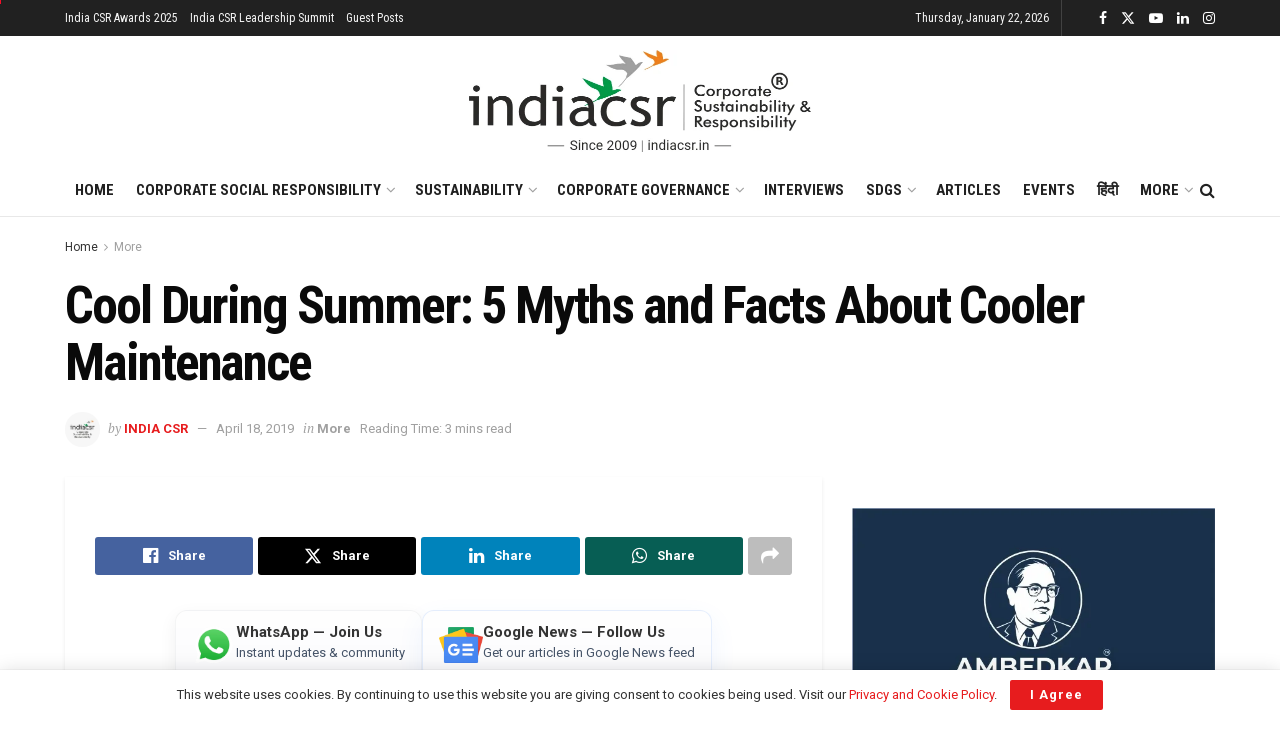

--- FILE ---
content_type: text/html; charset=UTF-8
request_url: https://indiacsr.in/cool-during-summer-5-myths-and-facts-about-cooler-maintenance/
body_size: 102528
content:
<!doctype html>
<!--[if lt IE 7]> <html class="no-js lt-ie9 lt-ie8 lt-ie7" lang="en-US" prefix="og: https://ogp.me/ns#"> <![endif]-->
<!--[if IE 7]>    <html class="no-js lt-ie9 lt-ie8" lang="en-US" prefix="og: https://ogp.me/ns#"> <![endif]-->
<!--[if IE 8]>    <html class="no-js lt-ie9" lang="en-US" prefix="og: https://ogp.me/ns#"> <![endif]-->
<!--[if IE 9]>    <html class="no-js lt-ie10" lang="en-US" prefix="og: https://ogp.me/ns#"> <![endif]-->
<!--[if gt IE 8]><!--> <html class="no-js" lang="en-US" prefix="og: https://ogp.me/ns#"> <!--<![endif]-->
<head>
    <meta http-equiv="Content-Type" content="text/html; charset=UTF-8" />
    <meta name='viewport' content='width=device-width, initial-scale=1, user-scalable=yes' />
    <link rel="profile" href="http://gmpg.org/xfn/11" />
    <link rel="pingback" href="https://indiacsr.in/xmlrpc.php" />
    <meta property="og:type" content="article">
<meta property="og:title" content="Cool During Summer: 5 Myths and Facts About Cooler Maintenance">
<meta property="og:site_name" content="India CSR">
<meta property="og:description" content="It’s that time of year once again when the mercury starts to rise, the shirts are coming off, and the">
<meta property="og:url" content="https://indiacsr.in/cool-during-summer-5-myths-and-facts-about-cooler-maintenance/">
<meta property="og:locale" content="en_US">
<meta property="article:published_time" content="2019-04-18T13:15:55+05:30">
<meta property="article:modified_time" content="2019-04-18T13:15:55+05:30">
<meta property="article:author" content="https://www.facebook.com/indiacsrnetwork">
<meta property="article:section" content="More">
<meta property="article:tag" content="Myths and Facts About Cooler Maintenance">
<meta name="twitter:card" content="summary_large_image">
<meta name="twitter:title" content="Cool During Summer: 5 Myths and Facts About Cooler Maintenance">
<meta name="twitter:description" content="It’s that time of year once again when the mercury starts to rise, the shirts are coming off, and the">
<meta name="twitter:url" content="https://indiacsr.in/cool-during-summer-5-myths-and-facts-about-cooler-maintenance/">
<meta name="twitter:site" content="https://twitter.com/indiacsr">
			<script type="text/javascript">
			  var jnews_ajax_url = '/?ajax-request=jnews'
			</script>
			<script type="text/javascript">;window.jnews=window.jnews||{},window.jnews.library=window.jnews.library||{},window.jnews.library=function(){"use strict";var e=this;e.win=window,e.doc=document,e.noop=function(){},e.globalBody=e.doc.getElementsByTagName("body")[0],e.globalBody=e.globalBody?e.globalBody:e.doc,e.win.jnewsDataStorage=e.win.jnewsDataStorage||{_storage:new WeakMap,put:function(e,t,n){this._storage.has(e)||this._storage.set(e,new Map),this._storage.get(e).set(t,n)},get:function(e,t){return this._storage.get(e).get(t)},has:function(e,t){return this._storage.has(e)&&this._storage.get(e).has(t)},remove:function(e,t){var n=this._storage.get(e).delete(t);return 0===!this._storage.get(e).size&&this._storage.delete(e),n}},e.windowWidth=function(){return e.win.innerWidth||e.docEl.clientWidth||e.globalBody.clientWidth},e.windowHeight=function(){return e.win.innerHeight||e.docEl.clientHeight||e.globalBody.clientHeight},e.requestAnimationFrame=e.win.requestAnimationFrame||e.win.webkitRequestAnimationFrame||e.win.mozRequestAnimationFrame||e.win.msRequestAnimationFrame||window.oRequestAnimationFrame||function(e){return setTimeout(e,1e3/60)},e.cancelAnimationFrame=e.win.cancelAnimationFrame||e.win.webkitCancelAnimationFrame||e.win.webkitCancelRequestAnimationFrame||e.win.mozCancelAnimationFrame||e.win.msCancelRequestAnimationFrame||e.win.oCancelRequestAnimationFrame||function(e){clearTimeout(e)},e.classListSupport="classList"in document.createElement("_"),e.hasClass=e.classListSupport?function(e,t){return e.classList.contains(t)}:function(e,t){return e.className.indexOf(t)>=0},e.addClass=e.classListSupport?function(t,n){e.hasClass(t,n)||t.classList.add(n)}:function(t,n){e.hasClass(t,n)||(t.className+=" "+n)},e.removeClass=e.classListSupport?function(t,n){e.hasClass(t,n)&&t.classList.remove(n)}:function(t,n){e.hasClass(t,n)&&(t.className=t.className.replace(n,""))},e.objKeys=function(e){var t=[];for(var n in e)Object.prototype.hasOwnProperty.call(e,n)&&t.push(n);return t},e.isObjectSame=function(e,t){var n=!0;return JSON.stringify(e)!==JSON.stringify(t)&&(n=!1),n},e.extend=function(){for(var e,t,n,o=arguments[0]||{},i=1,a=arguments.length;i<a;i++)if(null!==(e=arguments[i]))for(t in e)o!==(n=e[t])&&void 0!==n&&(o[t]=n);return o},e.dataStorage=e.win.jnewsDataStorage,e.isVisible=function(e){return 0!==e.offsetWidth&&0!==e.offsetHeight||e.getBoundingClientRect().length},e.getHeight=function(e){return e.offsetHeight||e.clientHeight||e.getBoundingClientRect().height},e.getWidth=function(e){return e.offsetWidth||e.clientWidth||e.getBoundingClientRect().width},e.supportsPassive=!1;try{var t=Object.defineProperty({},"passive",{get:function(){e.supportsPassive=!0}});"createEvent"in e.doc?e.win.addEventListener("test",null,t):"fireEvent"in e.doc&&e.win.attachEvent("test",null)}catch(e){}e.passiveOption=!!e.supportsPassive&&{passive:!0},e.setStorage=function(e,t){e="jnews-"+e;var n={expired:Math.floor(((new Date).getTime()+432e5)/1e3)};t=Object.assign(n,t);localStorage.setItem(e,JSON.stringify(t))},e.getStorage=function(e){e="jnews-"+e;var t=localStorage.getItem(e);return null!==t&&0<t.length?JSON.parse(localStorage.getItem(e)):{}},e.expiredStorage=function(){var t,n="jnews-";for(var o in localStorage)o.indexOf(n)>-1&&"undefined"!==(t=e.getStorage(o.replace(n,""))).expired&&t.expired<Math.floor((new Date).getTime()/1e3)&&localStorage.removeItem(o)},e.addEvents=function(t,n,o){for(var i in n){var a=["touchstart","touchmove"].indexOf(i)>=0&&!o&&e.passiveOption;"createEvent"in e.doc?t.addEventListener(i,n[i],a):"fireEvent"in e.doc&&t.attachEvent("on"+i,n[i])}},e.removeEvents=function(t,n){for(var o in n)"createEvent"in e.doc?t.removeEventListener(o,n[o]):"fireEvent"in e.doc&&t.detachEvent("on"+o,n[o])},e.triggerEvents=function(t,n,o){var i;o=o||{detail:null};return"createEvent"in e.doc?(!(i=e.doc.createEvent("CustomEvent")||new CustomEvent(n)).initCustomEvent||i.initCustomEvent(n,!0,!1,o),void t.dispatchEvent(i)):"fireEvent"in e.doc?((i=e.doc.createEventObject()).eventType=n,void t.fireEvent("on"+i.eventType,i)):void 0},e.getParents=function(t,n){void 0===n&&(n=e.doc);for(var o=[],i=t.parentNode,a=!1;!a;)if(i){var r=i;r.querySelectorAll(n).length?a=!0:(o.push(r),i=r.parentNode)}else o=[],a=!0;return o},e.forEach=function(e,t,n){for(var o=0,i=e.length;o<i;o++)t.call(n,e[o],o)},e.getText=function(e){return e.innerText||e.textContent},e.setText=function(e,t){var n="object"==typeof t?t.innerText||t.textContent:t;e.innerText&&(e.innerText=n),e.textContent&&(e.textContent=n)},e.httpBuildQuery=function(t){return e.objKeys(t).reduce(function t(n){var o=arguments.length>1&&void 0!==arguments[1]?arguments[1]:null;return function(i,a){var r=n[a];a=encodeURIComponent(a);var s=o?"".concat(o,"[").concat(a,"]"):a;return null==r||"function"==typeof r?(i.push("".concat(s,"=")),i):["number","boolean","string"].includes(typeof r)?(i.push("".concat(s,"=").concat(encodeURIComponent(r))),i):(i.push(e.objKeys(r).reduce(t(r,s),[]).join("&")),i)}}(t),[]).join("&")},e.get=function(t,n,o,i){return o="function"==typeof o?o:e.noop,e.ajax("GET",t,n,o,i)},e.post=function(t,n,o,i){return o="function"==typeof o?o:e.noop,e.ajax("POST",t,n,o,i)},e.ajax=function(t,n,o,i,a){var r=new XMLHttpRequest,s=n,c=e.httpBuildQuery(o);if(t=-1!=["GET","POST"].indexOf(t)?t:"GET",r.open(t,s+("GET"==t?"?"+c:""),!0),"POST"==t&&r.setRequestHeader("Content-type","application/x-www-form-urlencoded"),r.setRequestHeader("X-Requested-With","XMLHttpRequest"),r.onreadystatechange=function(){4===r.readyState&&200<=r.status&&300>r.status&&"function"==typeof i&&i.call(void 0,r.response)},void 0!==a&&!a){return{xhr:r,send:function(){r.send("POST"==t?c:null)}}}return r.send("POST"==t?c:null),{xhr:r}},e.scrollTo=function(t,n,o){function i(e,t,n){this.start=this.position(),this.change=e-this.start,this.currentTime=0,this.increment=20,this.duration=void 0===n?500:n,this.callback=t,this.finish=!1,this.animateScroll()}return Math.easeInOutQuad=function(e,t,n,o){return(e/=o/2)<1?n/2*e*e+t:-n/2*(--e*(e-2)-1)+t},i.prototype.stop=function(){this.finish=!0},i.prototype.move=function(t){e.doc.documentElement.scrollTop=t,e.globalBody.parentNode.scrollTop=t,e.globalBody.scrollTop=t},i.prototype.position=function(){return e.doc.documentElement.scrollTop||e.globalBody.parentNode.scrollTop||e.globalBody.scrollTop},i.prototype.animateScroll=function(){this.currentTime+=this.increment;var t=Math.easeInOutQuad(this.currentTime,this.start,this.change,this.duration);this.move(t),this.currentTime<this.duration&&!this.finish?e.requestAnimationFrame.call(e.win,this.animateScroll.bind(this)):this.callback&&"function"==typeof this.callback&&this.callback()},new i(t,n,o)},e.unwrap=function(t){var n,o=t;e.forEach(t,(function(e,t){n?n+=e:n=e})),o.replaceWith(n)},e.performance={start:function(e){performance.mark(e+"Start")},stop:function(e){performance.mark(e+"End"),performance.measure(e,e+"Start",e+"End")}},e.fps=function(){var t=0,n=0,o=0;!function(){var i=t=0,a=0,r=0,s=document.getElementById("fpsTable"),c=function(t){void 0===document.getElementsByTagName("body")[0]?e.requestAnimationFrame.call(e.win,(function(){c(t)})):document.getElementsByTagName("body")[0].appendChild(t)};null===s&&((s=document.createElement("div")).style.position="fixed",s.style.top="120px",s.style.left="10px",s.style.width="100px",s.style.height="20px",s.style.border="1px solid black",s.style.fontSize="11px",s.style.zIndex="100000",s.style.backgroundColor="white",s.id="fpsTable",c(s));var l=function(){o++,n=Date.now(),(a=(o/(r=(n-t)/1e3)).toPrecision(2))!=i&&(i=a,s.innerHTML=i+"fps"),1<r&&(t=n,o=0),e.requestAnimationFrame.call(e.win,l)};l()}()},e.instr=function(e,t){for(var n=0;n<t.length;n++)if(-1!==e.toLowerCase().indexOf(t[n].toLowerCase()))return!0},e.winLoad=function(t,n){function o(o){if("complete"===e.doc.readyState||"interactive"===e.doc.readyState)return!o||n?setTimeout(t,n||1):t(o),1}o()||e.addEvents(e.win,{load:o})},e.docReady=function(t,n){function o(o){if("complete"===e.doc.readyState||"interactive"===e.doc.readyState)return!o||n?setTimeout(t,n||1):t(o),1}o()||e.addEvents(e.doc,{DOMContentLoaded:o})},e.fireOnce=function(){e.docReady((function(){e.assets=e.assets||[],e.assets.length&&(e.boot(),e.load_assets())}),50)},e.boot=function(){e.length&&e.doc.querySelectorAll("style[media]").forEach((function(e){"not all"==e.getAttribute("media")&&e.removeAttribute("media")}))},e.create_js=function(t,n){var o=e.doc.createElement("script");switch(o.setAttribute("src",t),n){case"defer":o.setAttribute("defer",!0);break;case"async":o.setAttribute("async",!0);break;case"deferasync":o.setAttribute("defer",!0),o.setAttribute("async",!0)}e.globalBody.appendChild(o)},e.load_assets=function(){"object"==typeof e.assets&&e.forEach(e.assets.slice(0),(function(t,n){var o="";t.defer&&(o+="defer"),t.async&&(o+="async"),e.create_js(t.url,o);var i=e.assets.indexOf(t);i>-1&&e.assets.splice(i,1)})),e.assets=jnewsoption.au_scripts=window.jnewsads=[]},e.setCookie=function(e,t,n){var o="";if(n){var i=new Date;i.setTime(i.getTime()+24*n*60*60*1e3),o="; expires="+i.toUTCString()}document.cookie=e+"="+(t||"")+o+"; path=/"},e.getCookie=function(e){for(var t=e+"=",n=document.cookie.split(";"),o=0;o<n.length;o++){for(var i=n[o];" "==i.charAt(0);)i=i.substring(1,i.length);if(0==i.indexOf(t))return i.substring(t.length,i.length)}return null},e.eraseCookie=function(e){document.cookie=e+"=; Path=/; Expires=Thu, 01 Jan 1970 00:00:01 GMT;"},e.docReady((function(){e.globalBody=e.globalBody==e.doc?e.doc.getElementsByTagName("body")[0]:e.globalBody,e.globalBody=e.globalBody?e.globalBody:e.doc})),e.winLoad((function(){e.winLoad((function(){var t=!1;if(void 0!==window.jnewsadmin)if(void 0!==window.file_version_checker){var n=e.objKeys(window.file_version_checker);n.length?n.forEach((function(e){t||"10.0.4"===window.file_version_checker[e]||(t=!0)})):t=!0}else t=!0;t&&(window.jnewsHelper.getMessage(),window.jnewsHelper.getNotice())}),2500)}))},window.jnews.library=new window.jnews.library;</script><!-- Google tag (gtag.js) consent mode dataLayer added by Site Kit -->
<script type="text/javascript" id="google_gtagjs-js-consent-mode-data-layer">
/* <![CDATA[ */
window.dataLayer = window.dataLayer || [];function gtag(){dataLayer.push(arguments);}
gtag('consent', 'default', {"ad_personalization":"denied","ad_storage":"denied","ad_user_data":"denied","analytics_storage":"denied","functionality_storage":"denied","security_storage":"denied","personalization_storage":"denied","region":["AT","BE","BG","CH","CY","CZ","DE","DK","EE","ES","FI","FR","GB","GR","HR","HU","IE","IS","IT","LI","LT","LU","LV","MT","NL","NO","PL","PT","RO","SE","SI","SK"],"wait_for_update":500});
window._googlesitekitConsentCategoryMap = {"statistics":["analytics_storage"],"marketing":["ad_storage","ad_user_data","ad_personalization"],"functional":["functionality_storage","security_storage"],"preferences":["personalization_storage"]};
window._googlesitekitConsents = {"ad_personalization":"denied","ad_storage":"denied","ad_user_data":"denied","analytics_storage":"denied","functionality_storage":"denied","security_storage":"denied","personalization_storage":"denied","region":["AT","BE","BG","CH","CY","CZ","DE","DK","EE","ES","FI","FR","GB","GR","HR","HU","IE","IS","IT","LI","LT","LU","LV","MT","NL","NO","PL","PT","RO","SE","SI","SK"],"wait_for_update":500};
/* ]]> */
</script>
<!-- End Google tag (gtag.js) consent mode dataLayer added by Site Kit -->

<!-- Search Engine Optimization by Rank Math PRO - https://rankmath.com/ -->
<title>Cool During Summer: 5 Myths And Facts About Cooler Maintenance - India CSR</title>
<meta name="description" content="It’s that time of year once again when the mercury starts to rise, the shirts are coming off, and the BBQs are lighting up. Of course, for many of us, summer"/>
<meta name="robots" content="follow, index, max-snippet:-1, max-video-preview:-1, max-image-preview:large"/>
<link rel="canonical" href="https://indiacsr.in/cool-during-summer-5-myths-and-facts-about-cooler-maintenance/" />
<meta property="og:locale" content="en_US" />
<meta property="og:type" content="article" />
<meta property="og:title" content="Cool During Summer: 5 Myths And Facts About Cooler Maintenance - India CSR" />
<meta property="og:description" content="It’s that time of year once again when the mercury starts to rise, the shirts are coming off, and the BBQs are lighting up. Of course, for many of us, summer" />
<meta property="og:url" content="https://indiacsr.in/cool-during-summer-5-myths-and-facts-about-cooler-maintenance/" />
<meta property="og:site_name" content="India CSR" />
<meta property="article:publisher" content="https://www.facebook.com/indiacsrnetwork" />
<meta property="article:author" content="https://www.facebook.com/indiacsrnetwork" />
<meta property="article:tag" content="Myths and Facts About Cooler Maintenance" />
<meta property="article:section" content="More" />
<meta property="og:image" content="https://indiacsr.in/wp-content/uploads/2024/12/India-csr-news-image.jpg" />
<meta property="og:image:secure_url" content="https://indiacsr.in/wp-content/uploads/2024/12/India-csr-news-image.jpg" />
<meta property="og:image:width" content="1201" />
<meta property="og:image:height" content="871" />
<meta property="og:image:alt" content="India csr news" />
<meta property="og:image:type" content="image/jpeg" />
<meta property="article:published_time" content="2019-04-18T13:15:55+05:30" />
<meta name="twitter:card" content="summary_large_image" />
<meta name="twitter:title" content="Cool During Summer: 5 Myths And Facts About Cooler Maintenance - India CSR" />
<meta name="twitter:description" content="It’s that time of year once again when the mercury starts to rise, the shirts are coming off, and the BBQs are lighting up. Of course, for many of us, summer" />
<meta name="twitter:site" content="@indiacsr" />
<meta name="twitter:creator" content="@indiacsr" />
<meta name="twitter:image" content="https://indiacsr.in/wp-content/uploads/2024/12/India-csr-news-image.jpg" />
<meta name="twitter:label1" content="Written by" />
<meta name="twitter:data1" content="India CSR" />
<meta name="twitter:label2" content="Time to read" />
<meta name="twitter:data2" content="3 minutes" />
<script type="application/ld+json" class="rank-math-schema-pro">{"@context":"https://schema.org","@graph":[{"@type":"Place","@id":"https://indiacsr.in/#place","address":{"@type":"PostalAddress","streetAddress":"222, Krishna Vatika, Near Shalini School, Church Road","addressLocality":"Boirdadar","addressRegion":"Raigarh","postalCode":"496001","addressCountry":"Chhattisgarh"}},{"@type":["NewsMediaOrganization","Organization"],"@id":"https://indiacsr.in/#organization","name":"India CSR","url":"http://indiacsr.in","sameAs":["https://www.facebook.com/indiacsrnetwork","https://twitter.com/indiacsr","https://www.linkedin.com/in/indiacsrnetwork/"],"email":"rusenk@indiacsr.in","address":{"@type":"PostalAddress","streetAddress":"222, Krishna Vatika, Near Shalini School, Church Road","addressLocality":"Boirdadar","addressRegion":"Raigarh","postalCode":"496001","addressCountry":"Chhattisgarh"},"logo":{"@type":"ImageObject","@id":"https://indiacsr.in/#logo","url":"https://indiacsr.in/wp-content/uploads/2025/04/India-CSR-Logo-Updated-New.png","contentUrl":"https://indiacsr.in/wp-content/uploads/2025/04/India-CSR-Logo-Updated-New.png","caption":"India CSR","inLanguage":"en-US","width":"684","height":"203"},"contactPoint":[{"@type":"ContactPoint","telephone":"+91 9981099555","contactType":"customer support"}],"description":"India CSR is the largest media on CSR and sustainability offering diverse content across multisectoral issues on business responsibility. It covers Sustainable Development, Corporate Social Responsibility (CSR), Sustainability, and related issues in India. Founded in 2009, the organisation aspires to become a globally admired media that offers valuable information to its readers through responsible reporting.","location":{"@id":"https://indiacsr.in/#place"}},{"@type":"WebSite","@id":"https://indiacsr.in/#website","url":"https://indiacsr.in","name":"India CSR","publisher":{"@id":"https://indiacsr.in/#organization"},"inLanguage":"en-US"},{"@type":"ImageObject","@id":"https://indiacsr.in/wp-content/uploads/2024/12/India-csr-news-image.jpg","url":"https://indiacsr.in/wp-content/uploads/2024/12/India-csr-news-image.jpg","width":"1201","height":"871","caption":"India csr news","inLanguage":"en-US"},{"@type":"BreadcrumbList","@id":"https://indiacsr.in/cool-during-summer-5-myths-and-facts-about-cooler-maintenance/#breadcrumb","itemListElement":[{"@type":"ListItem","position":"1","item":{"@id":"https://indiacsr.in/","name":"India CSR"}},{"@type":"ListItem","position":"2","item":{"@id":"https://indiacsr.in/more/","name":"More"}},{"@type":"ListItem","position":"3","item":{"@id":"https://indiacsr.in/cool-during-summer-5-myths-and-facts-about-cooler-maintenance/","name":"Cool During Summer: 5 Myths and Facts About Cooler Maintenance"}}]},{"@type":"WebPage","@id":"https://indiacsr.in/cool-during-summer-5-myths-and-facts-about-cooler-maintenance/#webpage","url":"https://indiacsr.in/cool-during-summer-5-myths-and-facts-about-cooler-maintenance/","name":"Cool During Summer: 5 Myths And Facts About Cooler Maintenance - India CSR","datePublished":"2019-04-18T13:15:55+05:30","dateModified":"2019-04-18T13:15:55+05:30","isPartOf":{"@id":"https://indiacsr.in/#website"},"primaryImageOfPage":{"@id":"https://indiacsr.in/wp-content/uploads/2024/12/India-csr-news-image.jpg"},"inLanguage":"en-US","breadcrumb":{"@id":"https://indiacsr.in/cool-during-summer-5-myths-and-facts-about-cooler-maintenance/#breadcrumb"}},{"@type":"Person","@id":"https://indiacsr.in/author/indiacsr/","name":"India CSR","url":"https://indiacsr.in/author/indiacsr/","image":{"@type":"ImageObject","@id":"https://secure.gravatar.com/avatar/cdd9d9721f8c35d90c94229778f26ea6aba6a85c8e01a3776a3ce1fbb3a71721?s=96&amp;d=mm&amp;r=g","url":"https://secure.gravatar.com/avatar/cdd9d9721f8c35d90c94229778f26ea6aba6a85c8e01a3776a3ce1fbb3a71721?s=96&amp;d=mm&amp;r=g","caption":"India CSR","inLanguage":"en-US"},"sameAs":["http://indiacsr.in","https://www.facebook.com/indiacsrnetwork","https://twitter.com/https://twitter.com/indiacsr"],"worksFor":{"@id":"https://indiacsr.in/#organization"}},{"@type":"NewsArticle","headline":"Cool During Summer: 5 Myths And Facts About Cooler Maintenance - India CSR","datePublished":"2019-04-18T13:15:55+05:30","dateModified":"2019-04-18T13:15:55+05:30","articleSection":"More","author":{"@id":"https://indiacsr.in/author/indiacsr/","name":"India CSR"},"publisher":{"@id":"https://indiacsr.in/#organization"},"description":"It\u2019s that time of year once again when the mercury starts to rise, the shirts are coming off, and the BBQs are lighting up. Of course, for many of us, summer","copyrightYear":"2019","copyrightHolder":{"@id":"https://indiacsr.in/#organization"},"name":"Cool During Summer: 5 Myths And Facts About Cooler Maintenance - India CSR","@id":"https://indiacsr.in/cool-during-summer-5-myths-and-facts-about-cooler-maintenance/#richSnippet","isPartOf":{"@id":"https://indiacsr.in/cool-during-summer-5-myths-and-facts-about-cooler-maintenance/#webpage"},"image":{"@id":"https://indiacsr.in/wp-content/uploads/2024/12/India-csr-news-image.jpg"},"inLanguage":"en-US","mainEntityOfPage":{"@id":"https://indiacsr.in/cool-during-summer-5-myths-and-facts-about-cooler-maintenance/#webpage"}}]}</script>
<!-- /Rank Math WordPress SEO plugin -->

<link rel='dns-prefetch' href='//www.googletagmanager.com' />
<link rel='dns-prefetch' href='//news.google.com' />
<link rel='dns-prefetch' href='//fonts.googleapis.com' />
<link rel='dns-prefetch' href='//pagead2.googlesyndication.com' />
<link rel='preconnect' href='https://fonts.gstatic.com' />
<link rel="alternate" type="application/rss+xml" title="India CSR &raquo; Feed" href="https://indiacsr.in/feed/" />
<link rel="alternate" title="oEmbed (JSON)" type="application/json+oembed" href="https://indiacsr.in/wp-json/oembed/1.0/embed?url=https%3A%2F%2Findiacsr.in%2Fcool-during-summer-5-myths-and-facts-about-cooler-maintenance%2F" />
<link rel="alternate" title="oEmbed (XML)" type="text/xml+oembed" href="https://indiacsr.in/wp-json/oembed/1.0/embed?url=https%3A%2F%2Findiacsr.in%2Fcool-during-summer-5-myths-and-facts-about-cooler-maintenance%2F&#038;format=xml" />
<link rel="alternate" type="application/rss+xml" title="India CSR &raquo; Stories Feed" href="https://indiacsr.in/web-stories/feed/"><style id='wp-img-auto-sizes-contain-inline-css' type='text/css'>
img:is([sizes=auto i],[sizes^="auto," i]){contain-intrinsic-size:3000px 1500px}
/*# sourceURL=wp-img-auto-sizes-contain-inline-css */
</style>
<style id='wp-emoji-styles-inline-css' type='text/css'>

	img.wp-smiley, img.emoji {
		display: inline !important;
		border: none !important;
		box-shadow: none !important;
		height: 1em !important;
		width: 1em !important;
		margin: 0 0.07em !important;
		vertical-align: -0.1em !important;
		background: none !important;
		padding: 0 !important;
	}
/*# sourceURL=wp-emoji-styles-inline-css */
</style>
<style id='wp-block-library-inline-css' type='text/css'>
:root{--wp-block-synced-color:#7a00df;--wp-block-synced-color--rgb:122,0,223;--wp-bound-block-color:var(--wp-block-synced-color);--wp-editor-canvas-background:#ddd;--wp-admin-theme-color:#007cba;--wp-admin-theme-color--rgb:0,124,186;--wp-admin-theme-color-darker-10:#006ba1;--wp-admin-theme-color-darker-10--rgb:0,107,160.5;--wp-admin-theme-color-darker-20:#005a87;--wp-admin-theme-color-darker-20--rgb:0,90,135;--wp-admin-border-width-focus:2px}@media (min-resolution:192dpi){:root{--wp-admin-border-width-focus:1.5px}}.wp-element-button{cursor:pointer}:root .has-very-light-gray-background-color{background-color:#eee}:root .has-very-dark-gray-background-color{background-color:#313131}:root .has-very-light-gray-color{color:#eee}:root .has-very-dark-gray-color{color:#313131}:root .has-vivid-green-cyan-to-vivid-cyan-blue-gradient-background{background:linear-gradient(135deg,#00d084,#0693e3)}:root .has-purple-crush-gradient-background{background:linear-gradient(135deg,#34e2e4,#4721fb 50%,#ab1dfe)}:root .has-hazy-dawn-gradient-background{background:linear-gradient(135deg,#faaca8,#dad0ec)}:root .has-subdued-olive-gradient-background{background:linear-gradient(135deg,#fafae1,#67a671)}:root .has-atomic-cream-gradient-background{background:linear-gradient(135deg,#fdd79a,#004a59)}:root .has-nightshade-gradient-background{background:linear-gradient(135deg,#330968,#31cdcf)}:root .has-midnight-gradient-background{background:linear-gradient(135deg,#020381,#2874fc)}:root{--wp--preset--font-size--normal:16px;--wp--preset--font-size--huge:42px}.has-regular-font-size{font-size:1em}.has-larger-font-size{font-size:2.625em}.has-normal-font-size{font-size:var(--wp--preset--font-size--normal)}.has-huge-font-size{font-size:var(--wp--preset--font-size--huge)}.has-text-align-center{text-align:center}.has-text-align-left{text-align:left}.has-text-align-right{text-align:right}.has-fit-text{white-space:nowrap!important}#end-resizable-editor-section{display:none}.aligncenter{clear:both}.items-justified-left{justify-content:flex-start}.items-justified-center{justify-content:center}.items-justified-right{justify-content:flex-end}.items-justified-space-between{justify-content:space-between}.screen-reader-text{border:0;clip-path:inset(50%);height:1px;margin:-1px;overflow:hidden;padding:0;position:absolute;width:1px;word-wrap:normal!important}.screen-reader-text:focus{background-color:#ddd;clip-path:none;color:#444;display:block;font-size:1em;height:auto;left:5px;line-height:normal;padding:15px 23px 14px;text-decoration:none;top:5px;width:auto;z-index:100000}html :where(.has-border-color){border-style:solid}html :where([style*=border-top-color]){border-top-style:solid}html :where([style*=border-right-color]){border-right-style:solid}html :where([style*=border-bottom-color]){border-bottom-style:solid}html :where([style*=border-left-color]){border-left-style:solid}html :where([style*=border-width]){border-style:solid}html :where([style*=border-top-width]){border-top-style:solid}html :where([style*=border-right-width]){border-right-style:solid}html :where([style*=border-bottom-width]){border-bottom-style:solid}html :where([style*=border-left-width]){border-left-style:solid}html :where(img[class*=wp-image-]){height:auto;max-width:100%}:where(figure){margin:0 0 1em}html :where(.is-position-sticky){--wp-admin--admin-bar--position-offset:var(--wp-admin--admin-bar--height,0px)}@media screen and (max-width:600px){html :where(.is-position-sticky){--wp-admin--admin-bar--position-offset:0px}}

/*# sourceURL=wp-block-library-inline-css */
</style><style id='wp-block-paragraph-inline-css' type='text/css'>
.is-small-text{font-size:.875em}.is-regular-text{font-size:1em}.is-large-text{font-size:2.25em}.is-larger-text{font-size:3em}.has-drop-cap:not(:focus):first-letter{float:left;font-size:8.4em;font-style:normal;font-weight:100;line-height:.68;margin:.05em .1em 0 0;text-transform:uppercase}body.rtl .has-drop-cap:not(:focus):first-letter{float:none;margin-left:.1em}p.has-drop-cap.has-background{overflow:hidden}:root :where(p.has-background){padding:1.25em 2.375em}:where(p.has-text-color:not(.has-link-color)) a{color:inherit}p.has-text-align-left[style*="writing-mode:vertical-lr"],p.has-text-align-right[style*="writing-mode:vertical-rl"]{rotate:180deg}
/*# sourceURL=https://indiacsr.in/wp-includes/blocks/paragraph/style.min.css */
</style>
<style id='global-styles-inline-css' type='text/css'>
:root{--wp--preset--aspect-ratio--square: 1;--wp--preset--aspect-ratio--4-3: 4/3;--wp--preset--aspect-ratio--3-4: 3/4;--wp--preset--aspect-ratio--3-2: 3/2;--wp--preset--aspect-ratio--2-3: 2/3;--wp--preset--aspect-ratio--16-9: 16/9;--wp--preset--aspect-ratio--9-16: 9/16;--wp--preset--color--black: #000000;--wp--preset--color--cyan-bluish-gray: #abb8c3;--wp--preset--color--white: #ffffff;--wp--preset--color--pale-pink: #f78da7;--wp--preset--color--vivid-red: #cf2e2e;--wp--preset--color--luminous-vivid-orange: #ff6900;--wp--preset--color--luminous-vivid-amber: #fcb900;--wp--preset--color--light-green-cyan: #7bdcb5;--wp--preset--color--vivid-green-cyan: #00d084;--wp--preset--color--pale-cyan-blue: #8ed1fc;--wp--preset--color--vivid-cyan-blue: #0693e3;--wp--preset--color--vivid-purple: #9b51e0;--wp--preset--gradient--vivid-cyan-blue-to-vivid-purple: linear-gradient(135deg,rgb(6,147,227) 0%,rgb(155,81,224) 100%);--wp--preset--gradient--light-green-cyan-to-vivid-green-cyan: linear-gradient(135deg,rgb(122,220,180) 0%,rgb(0,208,130) 100%);--wp--preset--gradient--luminous-vivid-amber-to-luminous-vivid-orange: linear-gradient(135deg,rgb(252,185,0) 0%,rgb(255,105,0) 100%);--wp--preset--gradient--luminous-vivid-orange-to-vivid-red: linear-gradient(135deg,rgb(255,105,0) 0%,rgb(207,46,46) 100%);--wp--preset--gradient--very-light-gray-to-cyan-bluish-gray: linear-gradient(135deg,rgb(238,238,238) 0%,rgb(169,184,195) 100%);--wp--preset--gradient--cool-to-warm-spectrum: linear-gradient(135deg,rgb(74,234,220) 0%,rgb(151,120,209) 20%,rgb(207,42,186) 40%,rgb(238,44,130) 60%,rgb(251,105,98) 80%,rgb(254,248,76) 100%);--wp--preset--gradient--blush-light-purple: linear-gradient(135deg,rgb(255,206,236) 0%,rgb(152,150,240) 100%);--wp--preset--gradient--blush-bordeaux: linear-gradient(135deg,rgb(254,205,165) 0%,rgb(254,45,45) 50%,rgb(107,0,62) 100%);--wp--preset--gradient--luminous-dusk: linear-gradient(135deg,rgb(255,203,112) 0%,rgb(199,81,192) 50%,rgb(65,88,208) 100%);--wp--preset--gradient--pale-ocean: linear-gradient(135deg,rgb(255,245,203) 0%,rgb(182,227,212) 50%,rgb(51,167,181) 100%);--wp--preset--gradient--electric-grass: linear-gradient(135deg,rgb(202,248,128) 0%,rgb(113,206,126) 100%);--wp--preset--gradient--midnight: linear-gradient(135deg,rgb(2,3,129) 0%,rgb(40,116,252) 100%);--wp--preset--font-size--small: 13px;--wp--preset--font-size--medium: 20px;--wp--preset--font-size--large: 36px;--wp--preset--font-size--x-large: 42px;--wp--preset--spacing--20: 0.44rem;--wp--preset--spacing--30: 0.67rem;--wp--preset--spacing--40: 1rem;--wp--preset--spacing--50: 1.5rem;--wp--preset--spacing--60: 2.25rem;--wp--preset--spacing--70: 3.38rem;--wp--preset--spacing--80: 5.06rem;--wp--preset--shadow--natural: 6px 6px 9px rgba(0, 0, 0, 0.2);--wp--preset--shadow--deep: 12px 12px 50px rgba(0, 0, 0, 0.4);--wp--preset--shadow--sharp: 6px 6px 0px rgba(0, 0, 0, 0.2);--wp--preset--shadow--outlined: 6px 6px 0px -3px rgb(255, 255, 255), 6px 6px rgb(0, 0, 0);--wp--preset--shadow--crisp: 6px 6px 0px rgb(0, 0, 0);}:where(.is-layout-flex){gap: 0.5em;}:where(.is-layout-grid){gap: 0.5em;}body .is-layout-flex{display: flex;}.is-layout-flex{flex-wrap: wrap;align-items: center;}.is-layout-flex > :is(*, div){margin: 0;}body .is-layout-grid{display: grid;}.is-layout-grid > :is(*, div){margin: 0;}:where(.wp-block-columns.is-layout-flex){gap: 2em;}:where(.wp-block-columns.is-layout-grid){gap: 2em;}:where(.wp-block-post-template.is-layout-flex){gap: 1.25em;}:where(.wp-block-post-template.is-layout-grid){gap: 1.25em;}.has-black-color{color: var(--wp--preset--color--black) !important;}.has-cyan-bluish-gray-color{color: var(--wp--preset--color--cyan-bluish-gray) !important;}.has-white-color{color: var(--wp--preset--color--white) !important;}.has-pale-pink-color{color: var(--wp--preset--color--pale-pink) !important;}.has-vivid-red-color{color: var(--wp--preset--color--vivid-red) !important;}.has-luminous-vivid-orange-color{color: var(--wp--preset--color--luminous-vivid-orange) !important;}.has-luminous-vivid-amber-color{color: var(--wp--preset--color--luminous-vivid-amber) !important;}.has-light-green-cyan-color{color: var(--wp--preset--color--light-green-cyan) !important;}.has-vivid-green-cyan-color{color: var(--wp--preset--color--vivid-green-cyan) !important;}.has-pale-cyan-blue-color{color: var(--wp--preset--color--pale-cyan-blue) !important;}.has-vivid-cyan-blue-color{color: var(--wp--preset--color--vivid-cyan-blue) !important;}.has-vivid-purple-color{color: var(--wp--preset--color--vivid-purple) !important;}.has-black-background-color{background-color: var(--wp--preset--color--black) !important;}.has-cyan-bluish-gray-background-color{background-color: var(--wp--preset--color--cyan-bluish-gray) !important;}.has-white-background-color{background-color: var(--wp--preset--color--white) !important;}.has-pale-pink-background-color{background-color: var(--wp--preset--color--pale-pink) !important;}.has-vivid-red-background-color{background-color: var(--wp--preset--color--vivid-red) !important;}.has-luminous-vivid-orange-background-color{background-color: var(--wp--preset--color--luminous-vivid-orange) !important;}.has-luminous-vivid-amber-background-color{background-color: var(--wp--preset--color--luminous-vivid-amber) !important;}.has-light-green-cyan-background-color{background-color: var(--wp--preset--color--light-green-cyan) !important;}.has-vivid-green-cyan-background-color{background-color: var(--wp--preset--color--vivid-green-cyan) !important;}.has-pale-cyan-blue-background-color{background-color: var(--wp--preset--color--pale-cyan-blue) !important;}.has-vivid-cyan-blue-background-color{background-color: var(--wp--preset--color--vivid-cyan-blue) !important;}.has-vivid-purple-background-color{background-color: var(--wp--preset--color--vivid-purple) !important;}.has-black-border-color{border-color: var(--wp--preset--color--black) !important;}.has-cyan-bluish-gray-border-color{border-color: var(--wp--preset--color--cyan-bluish-gray) !important;}.has-white-border-color{border-color: var(--wp--preset--color--white) !important;}.has-pale-pink-border-color{border-color: var(--wp--preset--color--pale-pink) !important;}.has-vivid-red-border-color{border-color: var(--wp--preset--color--vivid-red) !important;}.has-luminous-vivid-orange-border-color{border-color: var(--wp--preset--color--luminous-vivid-orange) !important;}.has-luminous-vivid-amber-border-color{border-color: var(--wp--preset--color--luminous-vivid-amber) !important;}.has-light-green-cyan-border-color{border-color: var(--wp--preset--color--light-green-cyan) !important;}.has-vivid-green-cyan-border-color{border-color: var(--wp--preset--color--vivid-green-cyan) !important;}.has-pale-cyan-blue-border-color{border-color: var(--wp--preset--color--pale-cyan-blue) !important;}.has-vivid-cyan-blue-border-color{border-color: var(--wp--preset--color--vivid-cyan-blue) !important;}.has-vivid-purple-border-color{border-color: var(--wp--preset--color--vivid-purple) !important;}.has-vivid-cyan-blue-to-vivid-purple-gradient-background{background: var(--wp--preset--gradient--vivid-cyan-blue-to-vivid-purple) !important;}.has-light-green-cyan-to-vivid-green-cyan-gradient-background{background: var(--wp--preset--gradient--light-green-cyan-to-vivid-green-cyan) !important;}.has-luminous-vivid-amber-to-luminous-vivid-orange-gradient-background{background: var(--wp--preset--gradient--luminous-vivid-amber-to-luminous-vivid-orange) !important;}.has-luminous-vivid-orange-to-vivid-red-gradient-background{background: var(--wp--preset--gradient--luminous-vivid-orange-to-vivid-red) !important;}.has-very-light-gray-to-cyan-bluish-gray-gradient-background{background: var(--wp--preset--gradient--very-light-gray-to-cyan-bluish-gray) !important;}.has-cool-to-warm-spectrum-gradient-background{background: var(--wp--preset--gradient--cool-to-warm-spectrum) !important;}.has-blush-light-purple-gradient-background{background: var(--wp--preset--gradient--blush-light-purple) !important;}.has-blush-bordeaux-gradient-background{background: var(--wp--preset--gradient--blush-bordeaux) !important;}.has-luminous-dusk-gradient-background{background: var(--wp--preset--gradient--luminous-dusk) !important;}.has-pale-ocean-gradient-background{background: var(--wp--preset--gradient--pale-ocean) !important;}.has-electric-grass-gradient-background{background: var(--wp--preset--gradient--electric-grass) !important;}.has-midnight-gradient-background{background: var(--wp--preset--gradient--midnight) !important;}.has-small-font-size{font-size: var(--wp--preset--font-size--small) !important;}.has-medium-font-size{font-size: var(--wp--preset--font-size--medium) !important;}.has-large-font-size{font-size: var(--wp--preset--font-size--large) !important;}.has-x-large-font-size{font-size: var(--wp--preset--font-size--x-large) !important;}
/*# sourceURL=global-styles-inline-css */
</style>

<style id='classic-theme-styles-inline-css' type='text/css'>
/*! This file is auto-generated */
.wp-block-button__link{color:#fff;background-color:#32373c;border-radius:9999px;box-shadow:none;text-decoration:none;padding:calc(.667em + 2px) calc(1.333em + 2px);font-size:1.125em}.wp-block-file__button{background:#32373c;color:#fff;text-decoration:none}
/*# sourceURL=/wp-includes/css/classic-themes.min.css */
</style>
<link rel='stylesheet' id='wp-components-css' href='https://indiacsr.in/wp-includes/css/dist/components/style.min.css?ver=6.9' type='text/css' media='all' />
<link rel='stylesheet' id='wp-preferences-css' href='https://indiacsr.in/wp-includes/css/dist/preferences/style.min.css?ver=6.9' type='text/css' media='all' />
<link rel='stylesheet' id='wp-block-editor-css' href='https://indiacsr.in/wp-includes/css/dist/block-editor/style.min.css?ver=6.9' type='text/css' media='all' />
<link rel='stylesheet' id='popup-maker-block-library-style-css' href='https://indiacsr.in/wp-content/plugins/popup-maker/dist/packages/block-library-style.css?ver=dbea705cfafe089d65f1' type='text/css' media='all' />
<link rel='stylesheet' id='js_composer_front-css' href='https://indiacsr.in/wp-content/plugins/wpbakery-page-builder/assets/css/js_composer.min.css?ver=7.9' type='text/css' media='all' />
<link rel='stylesheet' id='jeg_customizer_font-css' href='//fonts.googleapis.com/css?family=Roboto%3Aregular%2C700%7CRoboto+Condensed%3Aregular%2C700%7CPT+Serif%3Aregular%2Citalic%2C700%2C700italic&#038;display=swap&#038;ver=1.3.2' type='text/css' media='all' />
<link rel='stylesheet' id='mediaelement-css' href='https://indiacsr.in/wp-includes/js/mediaelement/mediaelementplayer-legacy.min.css?ver=4.2.17' type='text/css' media='all' />
<link rel='stylesheet' id='wp-mediaelement-css' href='https://indiacsr.in/wp-includes/js/mediaelement/wp-mediaelement.min.css?ver=6.9' type='text/css' media='all' />
<link rel='stylesheet' id='font-awesome-css' href='https://indiacsr.in/wp-content/themes/jnews/assets/fonts/font-awesome/font-awesome.min.css?ver=12.0.3' type='text/css' media='all' />
<link rel='preload' as='font' type='font/woff2' crossorigin id='font-awesome-webfont-css' href='https://indiacsr.in/wp-content/themes/jnews/assets/fonts/font-awesome/fonts/fontawesome-webfont.woff2?v=4.7.0' type='text/css' media='all' />
<link rel='preload' as='font' type='font/woff' crossorigin id='jnews-icon-webfont-css' href='https://indiacsr.in/wp-content/themes/jnews/assets/fonts/jegicon/fonts/jegicon.woff' type='text/css' media='all' />
<link rel='preload' as='font' type='font/woff2' crossorigin id='vc-font-awesome-brands-webfont-css' href='https://indiacsr.in/wp-content/plugins/wpbakery-page-builder/assets/lib/vendor/node_modules/@fortawesome/fontawesome-free/webfonts/fa-brands-400.woff2' type='text/css' media='all' />
<link rel='preload' as='font' type='font/woff2' crossorigin id='vc-font-awesome-regular-webfont-css' href='https://indiacsr.in/wp-content/plugins/wpbakery-page-builder/assets/lib/vendor/node_modules/@fortawesome/fontawesome-free/webfonts/fa-regular-400.woff2' type='text/css' media='all' />
<link rel='preload' as='font' type='font/woff2' crossorigin id='vc-font-awesome-solid-webfont-css' href='https://indiacsr.in/wp-content/plugins/wpbakery-page-builder/assets/lib/vendor/node_modules/@fortawesome/fontawesome-free/webfonts/fa-solid-900.woff2' type='text/css' media='all' />
<link rel='stylesheet' id='jnews-icon-css' href='https://indiacsr.in/wp-content/themes/jnews/assets/fonts/jegicon/jegicon.css?ver=12.0.3' type='text/css' media='all' />
<link rel='stylesheet' id='jscrollpane-css' href='https://indiacsr.in/wp-content/themes/jnews/assets/css/jquery.jscrollpane.css?ver=12.0.3' type='text/css' media='all' />
<link rel='stylesheet' id='oknav-css' href='https://indiacsr.in/wp-content/themes/jnews/assets/css/okayNav.css?ver=12.0.3' type='text/css' media='all' />
<link rel='stylesheet' id='magnific-popup-css' href='https://indiacsr.in/wp-content/themes/jnews/assets/css/magnific-popup.css?ver=12.0.3' type='text/css' media='all' />
<link rel='stylesheet' id='chosen-css' href='https://indiacsr.in/wp-content/themes/jnews/assets/css/chosen/chosen.css?ver=12.0.3' type='text/css' media='all' />
<link rel='stylesheet' id='jnews-main-css' href='https://indiacsr.in/wp-content/themes/jnews/assets/css/main.css?ver=12.0.3' type='text/css' media='all' />
<link rel='stylesheet' id='jnews-pages-css' href='https://indiacsr.in/wp-content/themes/jnews/assets/css/pages.css?ver=12.0.3' type='text/css' media='all' />
<link rel='stylesheet' id='jnews-single-css' href='https://indiacsr.in/wp-content/themes/jnews/assets/css/single.css?ver=12.0.3' type='text/css' media='all' />
<link rel='stylesheet' id='jnews-responsive-css' href='https://indiacsr.in/wp-content/themes/jnews/assets/css/responsive.css?ver=12.0.3' type='text/css' media='all' />
<link rel='stylesheet' id='jnews-pb-temp-css' href='https://indiacsr.in/wp-content/themes/jnews/assets/css/pb-temp.css?ver=12.0.3' type='text/css' media='all' />
<link rel='stylesheet' id='jnews-js-composer-css' href='https://indiacsr.in/wp-content/themes/jnews/assets/css/js-composer-frontend.css?ver=12.0.3' type='text/css' media='all' />
<link rel='stylesheet' id='jnews-style-css' href='https://indiacsr.in/wp-content/themes/jnews/style.css?ver=12.0.3' type='text/css' media='all' />
<link rel='stylesheet' id='jnews-darkmode-css' href='https://indiacsr.in/wp-content/themes/jnews/assets/css/darkmode.css?ver=12.0.3' type='text/css' media='all' />
<link rel='stylesheet' id='jnews-select-share-css' href='https://indiacsr.in/wp-content/plugins/jnews-social-share/assets/css/plugin.css' type='text/css' media='all' />
<script type="text/javascript" src="https://www.googletagmanager.com/gtag/js?id=G-T8L1DNKNRP" id="jnews-google-tag-manager-js" defer></script>
<script type="text/javascript" id="jnews-google-tag-manager-js-after">
/* <![CDATA[ */
				window.addEventListener('DOMContentLoaded', function() {
					(function() {
						window.dataLayer = window.dataLayer || [];
						function gtag(){dataLayer.push(arguments);}
						gtag('js', new Date());
						gtag('config', 'G-T8L1DNKNRP');
					})();
				});
				
//# sourceURL=jnews-google-tag-manager-js-after
/* ]]> */
</script>
<script type="text/javascript" src="https://indiacsr.in/wp-includes/js/jquery/jquery.min.js?ver=3.7.1" id="jquery-core-js"></script>
<script type="text/javascript" src="https://indiacsr.in/wp-includes/js/jquery/jquery-migrate.min.js?ver=3.4.1" id="jquery-migrate-js"></script>

<!-- Google tag (gtag.js) snippet added by Site Kit -->
<!-- Google Analytics snippet added by Site Kit -->
<script type="text/javascript" src="https://www.googletagmanager.com/gtag/js?id=GT-M6PF2LC" id="google_gtagjs-js" async></script>
<script type="text/javascript" id="google_gtagjs-js-after">
/* <![CDATA[ */
window.dataLayer = window.dataLayer || [];function gtag(){dataLayer.push(arguments);}
gtag("set","linker",{"domains":["indiacsr.in"]});
gtag("js", new Date());
gtag("set", "developer_id.dZTNiMT", true);
gtag("config", "GT-M6PF2LC");
 window._googlesitekit = window._googlesitekit || {}; window._googlesitekit.throttledEvents = []; window._googlesitekit.gtagEvent = (name, data) => { var key = JSON.stringify( { name, data } ); if ( !! window._googlesitekit.throttledEvents[ key ] ) { return; } window._googlesitekit.throttledEvents[ key ] = true; setTimeout( () => { delete window._googlesitekit.throttledEvents[ key ]; }, 5 ); gtag( "event", name, { ...data, event_source: "site-kit" } ); }; 
//# sourceURL=google_gtagjs-js-after
/* ]]> */
</script>
<script></script><link rel="https://api.w.org/" href="https://indiacsr.in/wp-json/" /><link rel="alternate" title="JSON" type="application/json" href="https://indiacsr.in/wp-json/wp/v2/posts/48991" /><link rel="EditURI" type="application/rsd+xml" title="RSD" href="https://indiacsr.in/xmlrpc.php?rsd" />
<meta name="generator" content="WordPress 6.9" />
<link rel='shortlink' href='https://indiacsr.in/?p=48991' />
<meta name="generator" content="Site Kit by Google 1.166.0" />  <script src="https://cdn.onesignal.com/sdks/web/v16/OneSignalSDK.page.js" defer></script>
  <script>
          window.OneSignalDeferred = window.OneSignalDeferred || [];
          OneSignalDeferred.push(async function(OneSignal) {
            await OneSignal.init({
              appId: "0e064810-67b9-4a49-860e-cc8749e46363",
              serviceWorkerOverrideForTypical: true,
              path: "https://indiacsr.in/wp-content/plugins/onesignal-free-web-push-notifications/sdk_files/",
              serviceWorkerParam: { scope: "/wp-content/plugins/onesignal-free-web-push-notifications/sdk_files/push/onesignal/" },
              serviceWorkerPath: "OneSignalSDKWorker.js",
            });
          });

          // Unregister the legacy OneSignal service worker to prevent scope conflicts
          if (navigator.serviceWorker) {
            navigator.serviceWorker.getRegistrations().then((registrations) => {
              // Iterate through all registered service workers
              registrations.forEach((registration) => {
                // Check the script URL to identify the specific service worker
                if (registration.active && registration.active.scriptURL.includes('OneSignalSDKWorker.js.php')) {
                  // Unregister the service worker
                  registration.unregister().then((success) => {
                    if (success) {
                      console.log('OneSignalSW: Successfully unregistered:', registration.active.scriptURL);
                    } else {
                      console.log('OneSignalSW: Failed to unregister:', registration.active.scriptURL);
                    }
                  });
                }
              });
            }).catch((error) => {
              console.error('Error fetching service worker registrations:', error);
            });
        }
        </script>

<!-- Google AdSense meta tags added by Site Kit -->
<meta name="google-adsense-platform-account" content="ca-host-pub-2644536267352236">
<meta name="google-adsense-platform-domain" content="sitekit.withgoogle.com">
<!-- End Google AdSense meta tags added by Site Kit -->
<meta name="generator" content="Powered by WPBakery Page Builder - drag and drop page builder for WordPress."/>
<script type="text/javascript" id="google_gtagjs" src="https://indiacsr.in/?local_ga_js=eb04ee5cf94afec715eab5f40b1500f3" async="async"></script>
<script type="text/javascript" id="google_gtagjs-inline">
/* <![CDATA[ */
window.dataLayer = window.dataLayer || [];function gtag(){dataLayer.push(arguments);}gtag('js', new Date());gtag('config', 'G-T8L1DNKNRP', {'anonymize_ip': true} );
/* ]]> */
</script>

<!-- Google AdSense snippet added by Site Kit -->
<script type="text/javascript" async="async" src="https://pagead2.googlesyndication.com/pagead/js/adsbygoogle.js?client=ca-pub-6426096265226157&amp;host=ca-host-pub-2644536267352236" crossorigin="anonymous"></script>

<!-- End Google AdSense snippet added by Site Kit -->
<script type='application/ld+json'>{"@context":"http:\/\/schema.org","@type":"Organization","@id":"https:\/\/indiacsr.in\/#organization","url":"https:\/\/indiacsr.in\/","name":"India CSR","logo":{"@type":"ImageObject","url":"https:\/\/indiacsr.in\/wp-content\/uploads\/2025\/04\/India-CSR-Logo-Updated-New.png"},"sameAs":["https:\/\/www.facebook.com\/indiacsrnetwork","https:\/\/twitter.com\/indiacsr","https:\/\/www.youtube.com\/channel\/UC6mbYzCmHexZ7eOcnvf4a5A","https:\/\/www.linkedin.com\/in\/indiacsrnetwork\/","https:\/\/www.instagram.com\/indiacsrnetwork\/"]}</script>
<script type='application/ld+json'>{"@context":"http:\/\/schema.org","@type":"WebSite","@id":"https:\/\/indiacsr.in\/#website","url":"https:\/\/indiacsr.in\/","name":"India CSR","potentialAction":{"@type":"SearchAction","target":"https:\/\/indiacsr.in\/?s={search_term_string}","query-input":"required name=search_term_string"}}</script>
<link rel="icon" href="https://indiacsr.in/wp-content/uploads/2020/08/cropped-india-csr-icon-75x75.png" sizes="32x32" />
<link rel="icon" href="https://indiacsr.in/wp-content/uploads/2020/08/cropped-india-csr-icon-300x300.png" sizes="192x192" />
<link rel="apple-touch-icon" href="https://indiacsr.in/wp-content/uploads/2020/08/cropped-india-csr-icon-300x300.png" />
<meta name="msapplication-TileImage" content="https://indiacsr.in/wp-content/uploads/2020/08/cropped-india-csr-icon-300x300.png" />
<noscript><style> .wpb_animate_when_almost_visible { opacity: 1; }</style></noscript><script async src="https://pagead2.googlesyndication.com/pagead/js/adsbygoogle.js?client=ca-pub-6426096265226157"
     crossorigin="anonymous"></script>
     
     
<meta name="robots" content="max-image-preview:large">

<meta name="adxom-verification" content="tcennocknilkcab319783ff36f49a24663a94f63ff3">

 <!-- bing seo verify -->
<meta name="msvalidate.01" content="EBC9781E54BD2A0C6234CF7486BB640A" />


     <!-- Google tag (gtag.js) -->
<script async src="https://www.googletagmanager.com/gtag/js?id=G-T8L1DNKNRP"></script>
<script>
  window.dataLayer = window.dataLayer || [];
  function gtag(){dataLayer.push(arguments);}
  gtag('js', new Date());

  gtag('config', 'G-T8L1DNKNRP');
</script>

<meta name="google-site-verification" content="9TvZOb3vnGIc6DJdNSneCkFZs3ljAE7wEp0ZHqyMKxs" />



<link rel='stylesheet' id='jnews-scheme-css' href='https://indiacsr.in/wp-content/uploads/jnews/scheme.css?ver=1768445125' type='text/css' media='all' />
</head>
<body class="wp-singular post-template-default single single-post postid-48991 single-format-standard wp-embed-responsive wp-theme-jnews jeg_toggle_light jeg_single_tpl_2 jnews jnews_boxed_container jnews_boxed_container_shadow jeg-mobile-table-scrollable jsc_normal wpb-js-composer js-comp-ver-7.9 vc_responsive">

    
    
    <div class="jeg_ad jeg_ad_top jnews_header_top_ads">
        <div class='ads-wrapper  '></div>    </div>

    <!-- The Main Wrapper
    ============================================= -->
    <div class="jeg_viewport">

        
        <div class="jeg_header_wrapper">
            <div class="jeg_header_instagram_wrapper">
    </div>

<!-- HEADER -->
<div class="jeg_header normal">
    <div class="jeg_topbar jeg_container jeg_navbar_wrapper dark">
    <div class="container">
        <div class="jeg_nav_row">
            
                <div class="jeg_nav_col jeg_nav_left  jeg_nav_grow">
                    <div class="item_wrap jeg_nav_alignleft">
                        <div class="jeg_nav_item">
	<ul class="jeg_menu jeg_top_menu"><li id="menu-item-154485" class="menu-item menu-item-type-post_type menu-item-object-page menu-item-154485"><a href="https://indiacsr.in/awards/">India CSR Awards 2025</a></li>
<li id="menu-item-175020" class="menu-item menu-item-type-post_type menu-item-object-page menu-item-175020"><a href="https://indiacsr.in/summit/">India CSR Leadership Summit</a></li>
<li id="menu-item-154487" class="menu-item menu-item-type-post_type menu-item-object-page menu-item-154487"><a href="https://indiacsr.in/guestposts/">Guest Posts</a></li>
</ul></div>                    </div>
                </div>

                
                <div class="jeg_nav_col jeg_nav_center  jeg_nav_normal">
                    <div class="item_wrap jeg_nav_aligncenter">
                                            </div>
                </div>

                
                <div class="jeg_nav_col jeg_nav_right  jeg_nav_normal">
                    <div class="item_wrap jeg_nav_alignright">
                        <div class="jeg_nav_item jeg_top_date">
    Thursday, January 22, 2026</div><div class="jeg_nav_item jnews_header_topbar_weather">
    </div>			<div
				class="jeg_nav_item socials_widget jeg_social_icon_block nobg">
				<a href="https://www.facebook.com/indiacsrnetwork" target='_blank' rel='external noopener nofollow'  aria-label="Find us on Facebook" class="jeg_facebook"><i class="fa fa-facebook"></i> </a><a href="https://twitter.com/indiacsr" target='_blank' rel='external noopener nofollow'  aria-label="Find us on Twitter" class="jeg_twitter"><i class="fa fa-twitter"><span class="jeg-icon icon-twitter"><svg xmlns="http://www.w3.org/2000/svg" height="1em" viewBox="0 0 512 512"><!--! Font Awesome Free 6.4.2 by @fontawesome - https://fontawesome.com License - https://fontawesome.com/license (Commercial License) Copyright 2023 Fonticons, Inc. --><path d="M389.2 48h70.6L305.6 224.2 487 464H345L233.7 318.6 106.5 464H35.8L200.7 275.5 26.8 48H172.4L272.9 180.9 389.2 48zM364.4 421.8h39.1L151.1 88h-42L364.4 421.8z"/></svg></span></i> </a><a href="https://www.youtube.com/channel/UC6mbYzCmHexZ7eOcnvf4a5A" target='_blank' rel='external noopener nofollow'  aria-label="Find us on Youtube" class="jeg_youtube"><i class="fa fa-youtube-play"></i> </a><a href="https://www.linkedin.com/in/indiacsrnetwork/" target='_blank' rel='external noopener nofollow'  aria-label="Find us on LinkedIn" class="jeg_linkedin"><i class="fa fa-linkedin"></i> </a><a href="https://www.instagram.com/indiacsrnetwork/" target='_blank' rel='external noopener nofollow'  aria-label="Find us on Instagram" class="jeg_instagram"><i class="fa fa-instagram"></i> </a>			</div>
			                    </div>
                </div>

                        </div>
    </div>
</div><!-- /.jeg_container --><div class="jeg_midbar jeg_container jeg_navbar_wrapper normal">
    <div class="container">
        <div class="jeg_nav_row">
            
                <div class="jeg_nav_col jeg_nav_left jeg_nav_normal">
                    <div class="item_wrap jeg_nav_alignleft">
                                            </div>
                </div>

                
                <div class="jeg_nav_col jeg_nav_center jeg_nav_grow">
                    <div class="item_wrap jeg_nav_aligncenter">
                        <div class="jeg_nav_item jeg_logo jeg_desktop_logo">
			<div class="site-title">
			<a href="https://indiacsr.in/" aria-label="Visit Homepage" style="padding: 0px 0px 0px 0px;">
				<img class='jeg_logo_img' src="https://indiacsr.in/wp-content/uploads/2025/04/India-CSR-Logo-Updated-New.png" srcset="https://indiacsr.in/wp-content/uploads/2025/04/India-CSR-Logo-Updated-New.png 1x, https://indiacsr.in/wp-content/uploads/2025/04/India-CSR-Logo-Updated-New.png 2x" alt="India CSR"data-light-src="https://indiacsr.in/wp-content/uploads/2025/04/India-CSR-Logo-Updated-New.png" data-light-srcset="https://indiacsr.in/wp-content/uploads/2025/04/India-CSR-Logo-Updated-New.png 1x, https://indiacsr.in/wp-content/uploads/2025/04/India-CSR-Logo-Updated-New.png 2x" data-dark-src="https://indiacsr.in/wp-content/uploads/2025/04/India-CSR-Logo-Updated.png" data-dark-srcset="https://indiacsr.in/wp-content/uploads/2025/04/India-CSR-Logo-Updated.png 1x, https://indiacsr.in/wp-content/uploads/2025/04/India-CSR-Logo-Updated.png 2x"width="684" height="203">			</a>
		</div>
	</div>
                    </div>
                </div>

                
                <div class="jeg_nav_col jeg_nav_right jeg_nav_normal">
                    <div class="item_wrap jeg_nav_alignright">
                                            </div>
                </div>

                        </div>
    </div>
</div><div class="jeg_bottombar jeg_navbar jeg_container jeg_navbar_wrapper  jeg_navbar_normal">
    <div class="container">
        <div class="jeg_nav_row">
            
                <div class="jeg_nav_col jeg_nav_left jeg_nav_normal">
                    <div class="item_wrap jeg_nav_alignleft">
                                            </div>
                </div>

                
                <div class="jeg_nav_col jeg_nav_center jeg_nav_grow">
                    <div class="item_wrap jeg_nav_aligncenter">
                        <div class="jeg_nav_item jeg_main_menu_wrapper">
<div class="jeg_mainmenu_wrap"><ul class="jeg_menu jeg_main_menu jeg_menu_style_1" data-animation="animate"><li id="menu-item-113148" class="menu-item menu-item-type-custom menu-item-object-custom menu-item-home menu-item-113148 bgnav" data-item-row="default" ><a href="http://indiacsr.in/">Home</a></li>
<li id="menu-item-79590" class="menu-item menu-item-type-taxonomy menu-item-object-category menu-item-has-children menu-item-79590 bgnav" data-item-row="default" ><a href="https://indiacsr.in/csr/">Corporate Social Responsibility</a>
<ul class="sub-menu">
	<li id="menu-item-79580" class="menu-item menu-item-type-taxonomy menu-item-object-category menu-item-79580 bgnav" data-item-row="default" ><a href="https://indiacsr.in/art-culture/">Art &amp; Culture</a></li>
	<li id="menu-item-79591" class="menu-item menu-item-type-taxonomy menu-item-object-category menu-item-79591 bgnav" data-item-row="default" ><a href="https://indiacsr.in/csr-leaders/">CSR Leaders</a></li>
	<li id="menu-item-79586" class="menu-item menu-item-type-taxonomy menu-item-object-category menu-item-79586 bgnav" data-item-row="default" ><a href="https://indiacsr.in/child-rights/">Child Rights</a></li>
	<li id="menu-item-79593" class="menu-item menu-item-type-taxonomy menu-item-object-category menu-item-79593 bgnav" data-item-row="default" ><a href="https://indiacsr.in/culture/">Culture</a></li>
	<li id="menu-item-79596" class="menu-item menu-item-type-taxonomy menu-item-object-category menu-item-79596 bgnav" data-item-row="default" ><a href="https://indiacsr.in/education/">Education</a></li>
	<li id="menu-item-79601" class="menu-item menu-item-type-taxonomy menu-item-object-category menu-item-79601 bgnav" data-item-row="default" ><a href="https://indiacsr.in/sdgs/gender-equality/">Gender Equality</a></li>
	<li id="menu-item-139039" class="menu-item menu-item-type-taxonomy menu-item-object-category menu-item-139039 bgnav" data-item-row="default" ><a href="https://indiacsr.in/around-the-world/">Around the World</a></li>
	<li id="menu-item-79619" class="menu-item menu-item-type-taxonomy menu-item-object-category menu-item-79619 bgnav" data-item-row="default" ><a href="https://indiacsr.in/skill-development/">Skill Development</a></li>
	<li id="menu-item-79618" class="menu-item menu-item-type-taxonomy menu-item-object-category menu-item-79618 bgnav" data-item-row="default" ><a href="https://indiacsr.in/safety/">Safety</a></li>
	<li id="menu-item-79589" class="menu-item menu-item-type-taxonomy menu-item-object-category menu-item-79589 bgnav" data-item-row="default" ><a href="https://indiacsr.in/covid-19/">Covid-19</a></li>
	<li id="menu-item-79617" class="menu-item menu-item-type-taxonomy menu-item-object-category menu-item-79617 bgnav" data-item-row="default" ><a href="https://indiacsr.in/safe-food-for-all/">Safe Food For All</a></li>
</ul>
</li>
<li id="menu-item-79623" class="menu-item menu-item-type-taxonomy menu-item-object-category menu-item-has-children menu-item-79623 bgnav" data-item-row="default" ><a href="https://indiacsr.in/sustainability/">Sustainability</a>
<ul class="sub-menu">
	<li id="menu-item-79624" class="menu-item menu-item-type-taxonomy menu-item-object-category menu-item-79624 bgnav" data-item-row="default" ><a href="https://indiacsr.in/sustainability-dialogues/">Sustainability Dialogues</a></li>
	<li id="menu-item-79625" class="menu-item menu-item-type-taxonomy menu-item-object-category menu-item-79625 bgnav" data-item-row="default" ><a href="https://indiacsr.in/sustainability-knowledge-series/">Sustainability Knowledge Series</a></li>
	<li id="menu-item-79613" class="menu-item menu-item-type-taxonomy menu-item-object-category menu-item-79613 bgnav" data-item-row="default" ><a href="https://indiacsr.in/plastics/">Plastics</a></li>
	<li id="menu-item-79626" class="menu-item menu-item-type-taxonomy menu-item-object-category menu-item-79626 bgnav" data-item-row="default" ><a href="https://indiacsr.in/sustainable-development-goals/">Sustainable Development Goals</a></li>
	<li id="menu-item-138840" class="menu-item menu-item-type-taxonomy menu-item-object-category menu-item-138840 bgnav" data-item-row="default" ><a href="https://indiacsr.in/sustainability/esg/">ESG</a></li>
	<li id="menu-item-79587" class="menu-item menu-item-type-taxonomy menu-item-object-category menu-item-79587 bgnav" data-item-row="default" ><a href="https://indiacsr.in/circular-economy/">Circular Economy</a></li>
	<li id="menu-item-79583" class="menu-item menu-item-type-taxonomy menu-item-object-category menu-item-79583 bgnav" data-item-row="default" ><a href="https://indiacsr.in/brsr/">BRSR</a></li>
</ul>
</li>
<li id="menu-item-79588" class="menu-item menu-item-type-taxonomy menu-item-object-category menu-item-has-children menu-item-79588 bgnav" data-item-row="default" ><a href="https://indiacsr.in/corporate-governance/">Corporate Governance</a>
<ul class="sub-menu">
	<li id="menu-item-79594" class="menu-item menu-item-type-taxonomy menu-item-object-category menu-item-79594 bgnav" data-item-row="default" ><a href="https://indiacsr.in/diversity-inclusion/">Diversity &amp; Inclusion</a></li>
</ul>
</li>
<li id="menu-item-79606" class="menu-item menu-item-type-taxonomy menu-item-object-category menu-item-79606 bgnav" data-item-row="default" ><a href="https://indiacsr.in/interviews/">Interviews</a></li>
<li id="menu-item-166546" class="menu-item menu-item-type-taxonomy menu-item-object-category menu-item-has-children menu-item-166546 bgnav" data-item-row="default" ><a href="https://indiacsr.in/sdgs/">SDGs</a>
<ul class="sub-menu">
	<li id="menu-item-166656" class="menu-item menu-item-type-taxonomy menu-item-object-category menu-item-166656 bgnav" data-item-row="default" ><a href="https://indiacsr.in/sdgs/no-poverty/">No Poverty</a></li>
	<li id="menu-item-166657" class="menu-item menu-item-type-taxonomy menu-item-object-category menu-item-166657 bgnav" data-item-row="default" ><a href="https://indiacsr.in/sdgs/zero-hunger/">Zero Hunger</a></li>
	<li id="menu-item-166658" class="menu-item menu-item-type-taxonomy menu-item-object-category menu-item-166658 bgnav" data-item-row="default" ><a href="https://indiacsr.in/sdgs/good-health-and-well-being/">Good Health &amp; Well-Being</a></li>
	<li id="menu-item-166659" class="menu-item menu-item-type-taxonomy menu-item-object-category menu-item-166659 bgnav" data-item-row="default" ><a href="https://indiacsr.in/sdgs/quality-education/">Quality Education</a></li>
	<li id="menu-item-166660" class="menu-item menu-item-type-taxonomy menu-item-object-category menu-item-166660 bgnav" data-item-row="default" ><a href="https://indiacsr.in/sdgs/gender-equality/">Gender Equality</a></li>
	<li id="menu-item-166661" class="menu-item menu-item-type-taxonomy menu-item-object-category menu-item-166661 bgnav" data-item-row="default" ><a href="https://indiacsr.in/sdgs/clean-water-and-sanitation/">Clean Water &amp; Sanitation &#8211; SDG 6</a></li>
	<li id="menu-item-166662" class="menu-item menu-item-type-taxonomy menu-item-object-category menu-item-166662 bgnav" data-item-row="default" ><a href="https://indiacsr.in/sdgs/affordable-and-clean-energy/">Affordable &amp; Clean Energy</a></li>
	<li id="menu-item-166663" class="menu-item menu-item-type-taxonomy menu-item-object-category menu-item-166663 bgnav" data-item-row="default" ><a href="https://indiacsr.in/sdgs/decent-work-and-economic-growth/">Decent Work &amp; Economic Growth</a></li>
	<li id="menu-item-166664" class="menu-item menu-item-type-taxonomy menu-item-object-category menu-item-166664 bgnav" data-item-row="default" ><a href="https://indiacsr.in/sdgs/industry-innovation-and-infrastructure/">Industry, Innovation &amp; Infrastructure</a></li>
	<li id="menu-item-166665" class="menu-item menu-item-type-taxonomy menu-item-object-category menu-item-166665 bgnav" data-item-row="default" ><a href="https://indiacsr.in/sdgs/reduced-inequalities/">Reduced Inequalities</a></li>
	<li id="menu-item-166666" class="menu-item menu-item-type-taxonomy menu-item-object-category menu-item-166666 bgnav" data-item-row="default" ><a href="https://indiacsr.in/sdgs/sustainable-cities-and-communities/">Sustainable Cities &amp; Communities</a></li>
	<li id="menu-item-166667" class="menu-item menu-item-type-taxonomy menu-item-object-category menu-item-166667 bgnav" data-item-row="default" ><a href="https://indiacsr.in/sdgs/responsible-consumption-and-production/">Responsible Consumption &amp; Production</a></li>
	<li id="menu-item-166668" class="menu-item menu-item-type-taxonomy menu-item-object-category menu-item-166668 bgnav" data-item-row="default" ><a href="https://indiacsr.in/sdgs/climate-action/">Climate Action</a></li>
	<li id="menu-item-166669" class="menu-item menu-item-type-taxonomy menu-item-object-category menu-item-166669 bgnav" data-item-row="default" ><a href="https://indiacsr.in/sdgs/life-below-water/">Life Below Water</a></li>
	<li id="menu-item-166670" class="menu-item menu-item-type-taxonomy menu-item-object-category menu-item-166670 bgnav" data-item-row="default" ><a href="https://indiacsr.in/sdgs/life-on-land/">Life on Land</a></li>
	<li id="menu-item-166671" class="menu-item menu-item-type-taxonomy menu-item-object-category menu-item-166671 bgnav" data-item-row="default" ><a href="https://indiacsr.in/sdgs/peace-justice-and-strong-institutions/">Peace, Justice &amp; Strong Institutions</a></li>
	<li id="menu-item-166672" class="menu-item menu-item-type-taxonomy menu-item-object-category menu-item-166672 bgnav" data-item-row="default" ><a href="https://indiacsr.in/sdgs/partnerships-for-the-goals/">Partnerships for the Goals</a></li>
</ul>
</li>
<li id="menu-item-79581" class="menu-item menu-item-type-taxonomy menu-item-object-category menu-item-79581 bgnav" data-item-row="default" ><a href="https://indiacsr.in/articles/">Articles</a></li>
<li id="menu-item-79598" class="menu-item menu-item-type-taxonomy menu-item-object-category menu-item-79598 bgnav" data-item-row="default" ><a href="https://indiacsr.in/events/">Events</a></li>
<li id="menu-item-111864" class="menu-item menu-item-type-taxonomy menu-item-object-category menu-item-111864 bgnav" data-item-row="default" ><a href="https://indiacsr.in/hindi/">हिंदी</a></li>
<li id="menu-item-79609" class="menu-item menu-item-type-taxonomy menu-item-object-category current-post-ancestor current-menu-parent current-post-parent menu-item-has-children menu-item-79609 bgnav" data-item-row="default" ><a href="https://indiacsr.in/more/">More</a>
<ul class="sub-menu">
	<li id="menu-item-141126" class="menu-item menu-item-type-taxonomy menu-item-object-category menu-item-141126 bgnav" data-item-row="default" ><a href="https://indiacsr.in/business/">Business</a></li>
	<li id="menu-item-140439" class="menu-item menu-item-type-taxonomy menu-item-object-category menu-item-140439 bgnav" data-item-row="default" ><a href="https://indiacsr.in/finance/">Finance</a></li>
	<li id="menu-item-79597" class="menu-item menu-item-type-taxonomy menu-item-object-category menu-item-79597 bgnav" data-item-row="default" ><a href="https://indiacsr.in/environment/">Environment</a></li>
	<li id="menu-item-141325" class="menu-item menu-item-type-taxonomy menu-item-object-category menu-item-141325 bgnav" data-item-row="default" ><a href="https://indiacsr.in/economy/">Economy</a></li>
	<li id="menu-item-79602" class="menu-item menu-item-type-taxonomy menu-item-object-category menu-item-79602 bgnav" data-item-row="default" ><a href="https://indiacsr.in/health/">Health</a></li>
	<li id="menu-item-141324" class="menu-item menu-item-type-taxonomy menu-item-object-category menu-item-141324 bgnav" data-item-row="default" ><a href="https://indiacsr.in/around-the-world/">Around the World</a></li>
	<li id="menu-item-79621" class="menu-item menu-item-type-taxonomy menu-item-object-category menu-item-79621 bgnav" data-item-row="default" ><a href="https://indiacsr.in/social-sector-leaders/">Social Sector Leaders</a></li>
	<li id="menu-item-79620" class="menu-item menu-item-type-taxonomy menu-item-object-category menu-item-79620 bgnav" data-item-row="default" ><a href="https://indiacsr.in/social-entrepreneurship/">Social Entrepreneurship</a></li>
	<li id="menu-item-139360" class="menu-item menu-item-type-taxonomy menu-item-object-category menu-item-has-children menu-item-139360 bgnav jeg_child_megamenu two_row" data-item-row="default" ><a href="https://indiacsr.in/trending/">Trending News</a>
	<ul class="sub-menu">
		<li id="menu-item-139373" class="menu-item menu-item-type-taxonomy menu-item-object-category menu-item-has-children menu-item-139373 bgnav" data-item-row="default" ><a href="https://indiacsr.in/trending/important-days/">Important Days</a>
		<ul class="sub-menu">
			<li id="menu-item-139374" class="menu-item menu-item-type-taxonomy menu-item-object-category menu-item-139374 bgnav" data-item-row="default" ><a href="https://indiacsr.in/trending/important-days/festivals/">Festivals</a></li>
		</ul>
</li>
		<li id="menu-item-139369" class="menu-item menu-item-type-taxonomy menu-item-object-category menu-item-139369 bgnav" data-item-row="default" ><a href="https://indiacsr.in/trending/great-people/">Great People</a></li>
		<li id="menu-item-139378" class="menu-item menu-item-type-taxonomy menu-item-object-category menu-item-139378 bgnav" data-item-row="default" ><a href="https://indiacsr.in/product-review/">Product Review</a></li>
		<li id="menu-item-139375" class="menu-item menu-item-type-taxonomy menu-item-object-category menu-item-139375 bgnav" data-item-row="default" ><a href="https://indiacsr.in/trending/international/">International</a></li>
		<li id="menu-item-139380" class="menu-item menu-item-type-taxonomy menu-item-object-category menu-item-139380 bgnav" data-item-row="default" ><a href="https://indiacsr.in/sports/">Sports</a></li>
		<li id="menu-item-139364" class="menu-item menu-item-type-taxonomy menu-item-object-category menu-item-139364 bgnav" data-item-row="default" ><a href="https://indiacsr.in/trending/entertainment-trending/">Entertainment</a></li>
	</ul>
</li>
	<li id="menu-item-79585" class="menu-item menu-item-type-taxonomy menu-item-object-category menu-item-79585 bgnav" data-item-row="default" ><a href="https://indiacsr.in/case-studies/">Case Studies</a></li>
	<li id="menu-item-79612" class="menu-item menu-item-type-taxonomy menu-item-object-category menu-item-79612 bgnav" data-item-row="default" ><a href="https://indiacsr.in/philanthropy/">Philanthropy</a></li>
	<li id="menu-item-139688" class="menu-item menu-item-type-taxonomy menu-item-object-category menu-item-139688 bgnav" data-item-row="default" ><a href="https://indiacsr.in/biography/">Biography</a></li>
	<li id="menu-item-79628" class="menu-item menu-item-type-taxonomy menu-item-object-category menu-item-79628 bgnav" data-item-row="default" ><a href="https://indiacsr.in/technology/">Technology</a></li>
	<li id="menu-item-103491" class="menu-item menu-item-type-taxonomy menu-item-object-category menu-item-103491 bgnav" data-item-row="default" ><a href="https://indiacsr.in/lifestyle/">Lifestyle</a></li>
	<li id="menu-item-99251" class="menu-item menu-item-type-taxonomy menu-item-object-category menu-item-99251 bgnav" data-item-row="default" ><a href="https://indiacsr.in/sports/">Sports</a></li>
	<li id="menu-item-99250" class="menu-item menu-item-type-taxonomy menu-item-object-category menu-item-99250 bgnav" data-item-row="default" ><a href="https://indiacsr.in/gaming/">Gaming</a></li>
	<li id="menu-item-79607" class="menu-item menu-item-type-taxonomy menu-item-object-category menu-item-79607 bgnav" data-item-row="default" ><a href="https://indiacsr.in/knowledge/">Knowledge</a></li>
	<li id="menu-item-117870" class="menu-item menu-item-type-taxonomy menu-item-object-category menu-item-117870 bgnav" data-item-row="default" ><a href="https://indiacsr.in/home-improvement/">Home Improvement</a></li>
	<li id="menu-item-126519" class="menu-item menu-item-type-taxonomy menu-item-object-category menu-item-126519 bgnav" data-item-row="default" ><a href="https://indiacsr.in/words-power/">Words Power</a></li>
	<li id="menu-item-127209" class="menu-item menu-item-type-post_type menu-item-object-page menu-item-127209 bgnav" data-item-row="default" ><a href="https://indiacsr.in/chiefministers/">Chief Ministers</a></li>
</ul>
</li>
</ul></div></div>
                    </div>
                </div>

                
                <div class="jeg_nav_col jeg_nav_right jeg_nav_normal">
                    <div class="item_wrap jeg_nav_alignright">
                        <!-- Search Icon -->
<div class="jeg_nav_item jeg_search_wrapper search_icon jeg_search_popup_expand">
    <a href="#" class="jeg_search_toggle" aria-label="Search Button"><i class="fa fa-search"></i></a>
    <form action="https://indiacsr.in/" method="get" class="jeg_search_form" target="_top">
    <input name="s" class="jeg_search_input" placeholder="Search..." type="text" value="" autocomplete="off">
	<button aria-label="Search Button" type="submit" class="jeg_search_button btn"><i class="fa fa-search"></i></button>
</form>
<!-- jeg_search_hide with_result no_result -->
<div class="jeg_search_result jeg_search_hide with_result">
    <div class="search-result-wrapper">
    </div>
    <div class="search-link search-noresult">
        No Result    </div>
    <div class="search-link search-all-button">
        <i class="fa fa-search"></i> View All Result    </div>
</div></div>                    </div>
                </div>

                        </div>
    </div>
</div></div><!-- /.jeg_header -->        </div>

        <div class="jeg_header_sticky">
            <div class="sticky_blankspace"></div>
<div class="jeg_header normal">
    <div class="jeg_container">
        <div data-mode="scroll" class="jeg_stickybar jeg_navbar jeg_navbar_wrapper  jeg_navbar_shadow jeg_navbar_normal">
            <div class="container">
    <div class="jeg_nav_row">
        
            <div class="jeg_nav_col jeg_nav_left jeg_nav_grow">
                <div class="item_wrap jeg_nav_alignleft">
                    <div class="jeg_nav_item jeg_main_menu_wrapper">
<div class="jeg_mainmenu_wrap"><ul class="jeg_menu jeg_main_menu jeg_menu_style_1" data-animation="animate"><li id="menu-item-113148" class="menu-item menu-item-type-custom menu-item-object-custom menu-item-home menu-item-113148 bgnav" data-item-row="default" ><a href="http://indiacsr.in/">Home</a></li>
<li id="menu-item-79590" class="menu-item menu-item-type-taxonomy menu-item-object-category menu-item-has-children menu-item-79590 bgnav" data-item-row="default" ><a href="https://indiacsr.in/csr/">Corporate Social Responsibility</a>
<ul class="sub-menu">
	<li id="menu-item-79580" class="menu-item menu-item-type-taxonomy menu-item-object-category menu-item-79580 bgnav" data-item-row="default" ><a href="https://indiacsr.in/art-culture/">Art &amp; Culture</a></li>
	<li id="menu-item-79591" class="menu-item menu-item-type-taxonomy menu-item-object-category menu-item-79591 bgnav" data-item-row="default" ><a href="https://indiacsr.in/csr-leaders/">CSR Leaders</a></li>
	<li id="menu-item-79586" class="menu-item menu-item-type-taxonomy menu-item-object-category menu-item-79586 bgnav" data-item-row="default" ><a href="https://indiacsr.in/child-rights/">Child Rights</a></li>
	<li id="menu-item-79593" class="menu-item menu-item-type-taxonomy menu-item-object-category menu-item-79593 bgnav" data-item-row="default" ><a href="https://indiacsr.in/culture/">Culture</a></li>
	<li id="menu-item-79596" class="menu-item menu-item-type-taxonomy menu-item-object-category menu-item-79596 bgnav" data-item-row="default" ><a href="https://indiacsr.in/education/">Education</a></li>
	<li id="menu-item-79601" class="menu-item menu-item-type-taxonomy menu-item-object-category menu-item-79601 bgnav" data-item-row="default" ><a href="https://indiacsr.in/sdgs/gender-equality/">Gender Equality</a></li>
	<li id="menu-item-139039" class="menu-item menu-item-type-taxonomy menu-item-object-category menu-item-139039 bgnav" data-item-row="default" ><a href="https://indiacsr.in/around-the-world/">Around the World</a></li>
	<li id="menu-item-79619" class="menu-item menu-item-type-taxonomy menu-item-object-category menu-item-79619 bgnav" data-item-row="default" ><a href="https://indiacsr.in/skill-development/">Skill Development</a></li>
	<li id="menu-item-79618" class="menu-item menu-item-type-taxonomy menu-item-object-category menu-item-79618 bgnav" data-item-row="default" ><a href="https://indiacsr.in/safety/">Safety</a></li>
	<li id="menu-item-79589" class="menu-item menu-item-type-taxonomy menu-item-object-category menu-item-79589 bgnav" data-item-row="default" ><a href="https://indiacsr.in/covid-19/">Covid-19</a></li>
	<li id="menu-item-79617" class="menu-item menu-item-type-taxonomy menu-item-object-category menu-item-79617 bgnav" data-item-row="default" ><a href="https://indiacsr.in/safe-food-for-all/">Safe Food For All</a></li>
</ul>
</li>
<li id="menu-item-79623" class="menu-item menu-item-type-taxonomy menu-item-object-category menu-item-has-children menu-item-79623 bgnav" data-item-row="default" ><a href="https://indiacsr.in/sustainability/">Sustainability</a>
<ul class="sub-menu">
	<li id="menu-item-79624" class="menu-item menu-item-type-taxonomy menu-item-object-category menu-item-79624 bgnav" data-item-row="default" ><a href="https://indiacsr.in/sustainability-dialogues/">Sustainability Dialogues</a></li>
	<li id="menu-item-79625" class="menu-item menu-item-type-taxonomy menu-item-object-category menu-item-79625 bgnav" data-item-row="default" ><a href="https://indiacsr.in/sustainability-knowledge-series/">Sustainability Knowledge Series</a></li>
	<li id="menu-item-79613" class="menu-item menu-item-type-taxonomy menu-item-object-category menu-item-79613 bgnav" data-item-row="default" ><a href="https://indiacsr.in/plastics/">Plastics</a></li>
	<li id="menu-item-79626" class="menu-item menu-item-type-taxonomy menu-item-object-category menu-item-79626 bgnav" data-item-row="default" ><a href="https://indiacsr.in/sustainable-development-goals/">Sustainable Development Goals</a></li>
	<li id="menu-item-138840" class="menu-item menu-item-type-taxonomy menu-item-object-category menu-item-138840 bgnav" data-item-row="default" ><a href="https://indiacsr.in/sustainability/esg/">ESG</a></li>
	<li id="menu-item-79587" class="menu-item menu-item-type-taxonomy menu-item-object-category menu-item-79587 bgnav" data-item-row="default" ><a href="https://indiacsr.in/circular-economy/">Circular Economy</a></li>
	<li id="menu-item-79583" class="menu-item menu-item-type-taxonomy menu-item-object-category menu-item-79583 bgnav" data-item-row="default" ><a href="https://indiacsr.in/brsr/">BRSR</a></li>
</ul>
</li>
<li id="menu-item-79588" class="menu-item menu-item-type-taxonomy menu-item-object-category menu-item-has-children menu-item-79588 bgnav" data-item-row="default" ><a href="https://indiacsr.in/corporate-governance/">Corporate Governance</a>
<ul class="sub-menu">
	<li id="menu-item-79594" class="menu-item menu-item-type-taxonomy menu-item-object-category menu-item-79594 bgnav" data-item-row="default" ><a href="https://indiacsr.in/diversity-inclusion/">Diversity &amp; Inclusion</a></li>
</ul>
</li>
<li id="menu-item-79606" class="menu-item menu-item-type-taxonomy menu-item-object-category menu-item-79606 bgnav" data-item-row="default" ><a href="https://indiacsr.in/interviews/">Interviews</a></li>
<li id="menu-item-166546" class="menu-item menu-item-type-taxonomy menu-item-object-category menu-item-has-children menu-item-166546 bgnav" data-item-row="default" ><a href="https://indiacsr.in/sdgs/">SDGs</a>
<ul class="sub-menu">
	<li id="menu-item-166656" class="menu-item menu-item-type-taxonomy menu-item-object-category menu-item-166656 bgnav" data-item-row="default" ><a href="https://indiacsr.in/sdgs/no-poverty/">No Poverty</a></li>
	<li id="menu-item-166657" class="menu-item menu-item-type-taxonomy menu-item-object-category menu-item-166657 bgnav" data-item-row="default" ><a href="https://indiacsr.in/sdgs/zero-hunger/">Zero Hunger</a></li>
	<li id="menu-item-166658" class="menu-item menu-item-type-taxonomy menu-item-object-category menu-item-166658 bgnav" data-item-row="default" ><a href="https://indiacsr.in/sdgs/good-health-and-well-being/">Good Health &amp; Well-Being</a></li>
	<li id="menu-item-166659" class="menu-item menu-item-type-taxonomy menu-item-object-category menu-item-166659 bgnav" data-item-row="default" ><a href="https://indiacsr.in/sdgs/quality-education/">Quality Education</a></li>
	<li id="menu-item-166660" class="menu-item menu-item-type-taxonomy menu-item-object-category menu-item-166660 bgnav" data-item-row="default" ><a href="https://indiacsr.in/sdgs/gender-equality/">Gender Equality</a></li>
	<li id="menu-item-166661" class="menu-item menu-item-type-taxonomy menu-item-object-category menu-item-166661 bgnav" data-item-row="default" ><a href="https://indiacsr.in/sdgs/clean-water-and-sanitation/">Clean Water &amp; Sanitation &#8211; SDG 6</a></li>
	<li id="menu-item-166662" class="menu-item menu-item-type-taxonomy menu-item-object-category menu-item-166662 bgnav" data-item-row="default" ><a href="https://indiacsr.in/sdgs/affordable-and-clean-energy/">Affordable &amp; Clean Energy</a></li>
	<li id="menu-item-166663" class="menu-item menu-item-type-taxonomy menu-item-object-category menu-item-166663 bgnav" data-item-row="default" ><a href="https://indiacsr.in/sdgs/decent-work-and-economic-growth/">Decent Work &amp; Economic Growth</a></li>
	<li id="menu-item-166664" class="menu-item menu-item-type-taxonomy menu-item-object-category menu-item-166664 bgnav" data-item-row="default" ><a href="https://indiacsr.in/sdgs/industry-innovation-and-infrastructure/">Industry, Innovation &amp; Infrastructure</a></li>
	<li id="menu-item-166665" class="menu-item menu-item-type-taxonomy menu-item-object-category menu-item-166665 bgnav" data-item-row="default" ><a href="https://indiacsr.in/sdgs/reduced-inequalities/">Reduced Inequalities</a></li>
	<li id="menu-item-166666" class="menu-item menu-item-type-taxonomy menu-item-object-category menu-item-166666 bgnav" data-item-row="default" ><a href="https://indiacsr.in/sdgs/sustainable-cities-and-communities/">Sustainable Cities &amp; Communities</a></li>
	<li id="menu-item-166667" class="menu-item menu-item-type-taxonomy menu-item-object-category menu-item-166667 bgnav" data-item-row="default" ><a href="https://indiacsr.in/sdgs/responsible-consumption-and-production/">Responsible Consumption &amp; Production</a></li>
	<li id="menu-item-166668" class="menu-item menu-item-type-taxonomy menu-item-object-category menu-item-166668 bgnav" data-item-row="default" ><a href="https://indiacsr.in/sdgs/climate-action/">Climate Action</a></li>
	<li id="menu-item-166669" class="menu-item menu-item-type-taxonomy menu-item-object-category menu-item-166669 bgnav" data-item-row="default" ><a href="https://indiacsr.in/sdgs/life-below-water/">Life Below Water</a></li>
	<li id="menu-item-166670" class="menu-item menu-item-type-taxonomy menu-item-object-category menu-item-166670 bgnav" data-item-row="default" ><a href="https://indiacsr.in/sdgs/life-on-land/">Life on Land</a></li>
	<li id="menu-item-166671" class="menu-item menu-item-type-taxonomy menu-item-object-category menu-item-166671 bgnav" data-item-row="default" ><a href="https://indiacsr.in/sdgs/peace-justice-and-strong-institutions/">Peace, Justice &amp; Strong Institutions</a></li>
	<li id="menu-item-166672" class="menu-item menu-item-type-taxonomy menu-item-object-category menu-item-166672 bgnav" data-item-row="default" ><a href="https://indiacsr.in/sdgs/partnerships-for-the-goals/">Partnerships for the Goals</a></li>
</ul>
</li>
<li id="menu-item-79581" class="menu-item menu-item-type-taxonomy menu-item-object-category menu-item-79581 bgnav" data-item-row="default" ><a href="https://indiacsr.in/articles/">Articles</a></li>
<li id="menu-item-79598" class="menu-item menu-item-type-taxonomy menu-item-object-category menu-item-79598 bgnav" data-item-row="default" ><a href="https://indiacsr.in/events/">Events</a></li>
<li id="menu-item-111864" class="menu-item menu-item-type-taxonomy menu-item-object-category menu-item-111864 bgnav" data-item-row="default" ><a href="https://indiacsr.in/hindi/">हिंदी</a></li>
<li id="menu-item-79609" class="menu-item menu-item-type-taxonomy menu-item-object-category current-post-ancestor current-menu-parent current-post-parent menu-item-has-children menu-item-79609 bgnav" data-item-row="default" ><a href="https://indiacsr.in/more/">More</a>
<ul class="sub-menu">
	<li id="menu-item-141126" class="menu-item menu-item-type-taxonomy menu-item-object-category menu-item-141126 bgnav" data-item-row="default" ><a href="https://indiacsr.in/business/">Business</a></li>
	<li id="menu-item-140439" class="menu-item menu-item-type-taxonomy menu-item-object-category menu-item-140439 bgnav" data-item-row="default" ><a href="https://indiacsr.in/finance/">Finance</a></li>
	<li id="menu-item-79597" class="menu-item menu-item-type-taxonomy menu-item-object-category menu-item-79597 bgnav" data-item-row="default" ><a href="https://indiacsr.in/environment/">Environment</a></li>
	<li id="menu-item-141325" class="menu-item menu-item-type-taxonomy menu-item-object-category menu-item-141325 bgnav" data-item-row="default" ><a href="https://indiacsr.in/economy/">Economy</a></li>
	<li id="menu-item-79602" class="menu-item menu-item-type-taxonomy menu-item-object-category menu-item-79602 bgnav" data-item-row="default" ><a href="https://indiacsr.in/health/">Health</a></li>
	<li id="menu-item-141324" class="menu-item menu-item-type-taxonomy menu-item-object-category menu-item-141324 bgnav" data-item-row="default" ><a href="https://indiacsr.in/around-the-world/">Around the World</a></li>
	<li id="menu-item-79621" class="menu-item menu-item-type-taxonomy menu-item-object-category menu-item-79621 bgnav" data-item-row="default" ><a href="https://indiacsr.in/social-sector-leaders/">Social Sector Leaders</a></li>
	<li id="menu-item-79620" class="menu-item menu-item-type-taxonomy menu-item-object-category menu-item-79620 bgnav" data-item-row="default" ><a href="https://indiacsr.in/social-entrepreneurship/">Social Entrepreneurship</a></li>
	<li id="menu-item-139360" class="menu-item menu-item-type-taxonomy menu-item-object-category menu-item-has-children menu-item-139360 bgnav jeg_child_megamenu two_row" data-item-row="default" ><a href="https://indiacsr.in/trending/">Trending News</a>
	<ul class="sub-menu">
		<li id="menu-item-139373" class="menu-item menu-item-type-taxonomy menu-item-object-category menu-item-has-children menu-item-139373 bgnav" data-item-row="default" ><a href="https://indiacsr.in/trending/important-days/">Important Days</a>
		<ul class="sub-menu">
			<li id="menu-item-139374" class="menu-item menu-item-type-taxonomy menu-item-object-category menu-item-139374 bgnav" data-item-row="default" ><a href="https://indiacsr.in/trending/important-days/festivals/">Festivals</a></li>
		</ul>
</li>
		<li id="menu-item-139369" class="menu-item menu-item-type-taxonomy menu-item-object-category menu-item-139369 bgnav" data-item-row="default" ><a href="https://indiacsr.in/trending/great-people/">Great People</a></li>
		<li id="menu-item-139378" class="menu-item menu-item-type-taxonomy menu-item-object-category menu-item-139378 bgnav" data-item-row="default" ><a href="https://indiacsr.in/product-review/">Product Review</a></li>
		<li id="menu-item-139375" class="menu-item menu-item-type-taxonomy menu-item-object-category menu-item-139375 bgnav" data-item-row="default" ><a href="https://indiacsr.in/trending/international/">International</a></li>
		<li id="menu-item-139380" class="menu-item menu-item-type-taxonomy menu-item-object-category menu-item-139380 bgnav" data-item-row="default" ><a href="https://indiacsr.in/sports/">Sports</a></li>
		<li id="menu-item-139364" class="menu-item menu-item-type-taxonomy menu-item-object-category menu-item-139364 bgnav" data-item-row="default" ><a href="https://indiacsr.in/trending/entertainment-trending/">Entertainment</a></li>
	</ul>
</li>
	<li id="menu-item-79585" class="menu-item menu-item-type-taxonomy menu-item-object-category menu-item-79585 bgnav" data-item-row="default" ><a href="https://indiacsr.in/case-studies/">Case Studies</a></li>
	<li id="menu-item-79612" class="menu-item menu-item-type-taxonomy menu-item-object-category menu-item-79612 bgnav" data-item-row="default" ><a href="https://indiacsr.in/philanthropy/">Philanthropy</a></li>
	<li id="menu-item-139688" class="menu-item menu-item-type-taxonomy menu-item-object-category menu-item-139688 bgnav" data-item-row="default" ><a href="https://indiacsr.in/biography/">Biography</a></li>
	<li id="menu-item-79628" class="menu-item menu-item-type-taxonomy menu-item-object-category menu-item-79628 bgnav" data-item-row="default" ><a href="https://indiacsr.in/technology/">Technology</a></li>
	<li id="menu-item-103491" class="menu-item menu-item-type-taxonomy menu-item-object-category menu-item-103491 bgnav" data-item-row="default" ><a href="https://indiacsr.in/lifestyle/">Lifestyle</a></li>
	<li id="menu-item-99251" class="menu-item menu-item-type-taxonomy menu-item-object-category menu-item-99251 bgnav" data-item-row="default" ><a href="https://indiacsr.in/sports/">Sports</a></li>
	<li id="menu-item-99250" class="menu-item menu-item-type-taxonomy menu-item-object-category menu-item-99250 bgnav" data-item-row="default" ><a href="https://indiacsr.in/gaming/">Gaming</a></li>
	<li id="menu-item-79607" class="menu-item menu-item-type-taxonomy menu-item-object-category menu-item-79607 bgnav" data-item-row="default" ><a href="https://indiacsr.in/knowledge/">Knowledge</a></li>
	<li id="menu-item-117870" class="menu-item menu-item-type-taxonomy menu-item-object-category menu-item-117870 bgnav" data-item-row="default" ><a href="https://indiacsr.in/home-improvement/">Home Improvement</a></li>
	<li id="menu-item-126519" class="menu-item menu-item-type-taxonomy menu-item-object-category menu-item-126519 bgnav" data-item-row="default" ><a href="https://indiacsr.in/words-power/">Words Power</a></li>
	<li id="menu-item-127209" class="menu-item menu-item-type-post_type menu-item-object-page menu-item-127209 bgnav" data-item-row="default" ><a href="https://indiacsr.in/chiefministers/">Chief Ministers</a></li>
</ul>
</li>
</ul></div></div>
                </div>
            </div>

            
            <div class="jeg_nav_col jeg_nav_center jeg_nav_normal">
                <div class="item_wrap jeg_nav_aligncenter">
                                    </div>
            </div>

            
            <div class="jeg_nav_col jeg_nav_right jeg_nav_normal">
                <div class="item_wrap jeg_nav_alignright">
                    <!-- Search Icon -->
<div class="jeg_nav_item jeg_search_wrapper search_icon jeg_search_popup_expand">
    <a href="#" class="jeg_search_toggle" aria-label="Search Button"><i class="fa fa-search"></i></a>
    <form action="https://indiacsr.in/" method="get" class="jeg_search_form" target="_top">
    <input name="s" class="jeg_search_input" placeholder="Search..." type="text" value="" autocomplete="off">
	<button aria-label="Search Button" type="submit" class="jeg_search_button btn"><i class="fa fa-search"></i></button>
</form>
<!-- jeg_search_hide with_result no_result -->
<div class="jeg_search_result jeg_search_hide with_result">
    <div class="search-result-wrapper">
    </div>
    <div class="search-link search-noresult">
        No Result    </div>
    <div class="search-link search-all-button">
        <i class="fa fa-search"></i> View All Result    </div>
</div></div>                </div>
            </div>

                </div>
</div>        </div>
    </div>
</div>
        </div>

        <div class="jeg_navbar_mobile_wrapper">
            <div class="jeg_navbar_mobile" data-mode="scroll">
    <div class="jeg_mobile_bottombar jeg_mobile_midbar jeg_container normal">
    <div class="container">
        <div class="jeg_nav_row">
            
                <div class="jeg_nav_col jeg_nav_left jeg_nav_normal">
                    <div class="item_wrap jeg_nav_alignleft">
                        <div class="jeg_nav_item">
    <a href="#" aria-label="Show Menu" class="toggle_btn jeg_mobile_toggle"><i class="fa fa-bars"></i></a>
</div>                    </div>
                </div>

                
                <div class="jeg_nav_col jeg_nav_center jeg_nav_grow">
                    <div class="item_wrap jeg_nav_aligncenter">
                        <div class="jeg_nav_item jeg_mobile_logo">
			<div class="site-title">
			<a href="https://indiacsr.in/" aria-label="Visit Homepage">
				<img class='jeg_logo_img' src="https://indiacsr.in/wp-content/uploads/2025/04/India-CSR-Logo-Updated-New.png" srcset="https://indiacsr.in/wp-content/uploads/2025/04/India-CSR-Logo-Updated-New.png 1x, https://indiacsr.in/wp-content/uploads/2025/04/India-CSR-Logo-Updated-New.png 2x" alt="India CSR"data-light-src="https://indiacsr.in/wp-content/uploads/2025/04/India-CSR-Logo-Updated-New.png" data-light-srcset="https://indiacsr.in/wp-content/uploads/2025/04/India-CSR-Logo-Updated-New.png 1x, https://indiacsr.in/wp-content/uploads/2025/04/India-CSR-Logo-Updated-New.png 2x" data-dark-src="https://indiacsr.in/wp-content/uploads/2025/04/India-CSR-Logo-Updated.png" data-dark-srcset="https://indiacsr.in/wp-content/uploads/2025/04/India-CSR-Logo-Updated.png 1x, https://indiacsr.in/wp-content/uploads/2025/04/India-CSR-Logo-Updated.png 2x"width="684" height="203">			</a>
		</div>
	</div>                    </div>
                </div>

                
                <div class="jeg_nav_col jeg_nav_right jeg_nav_normal">
                    <div class="item_wrap jeg_nav_alignright">
                        <div class="jeg_nav_item jeg_search_wrapper jeg_search_popup_expand">
    <a href="#" aria-label="Search Button" class="jeg_search_toggle"><i class="fa fa-search"></i></a>
	<form action="https://indiacsr.in/" method="get" class="jeg_search_form" target="_top">
    <input name="s" class="jeg_search_input" placeholder="Search..." type="text" value="" autocomplete="off">
	<button aria-label="Search Button" type="submit" class="jeg_search_button btn"><i class="fa fa-search"></i></button>
</form>
<!-- jeg_search_hide with_result no_result -->
<div class="jeg_search_result jeg_search_hide with_result">
    <div class="search-result-wrapper">
    </div>
    <div class="search-link search-noresult">
        No Result    </div>
    <div class="search-link search-all-button">
        <i class="fa fa-search"></i> View All Result    </div>
</div></div>                    </div>
                </div>

                        </div>
    </div>
</div></div>
<div class="sticky_blankspace" style="height: 60px;"></div>        </div>

        <div class="jeg_ad jeg_ad_top jnews_header_bottom_ads">
            <div class='ads-wrapper  '></div>        </div>

            <div class="post-wrapper">

        <div class="post-wrap" >

            
            <div class="jeg_main ">
                <div class="jeg_container">
                    <div class="jeg_content jeg_singlepage">
	<div class="container">

		<div class="jeg_ad jeg_article_top jnews_article_top_ads">
			<div class='ads-wrapper  '></div>		</div>

		
						<div class="jeg_breadcrumbs jeg_breadcrumb_container">
				<div id="breadcrumbs"><span class="">
                <a href="https://indiacsr.in">Home</a>
            </span><i class="fa fa-angle-right"></i><span class="breadcrumb_last_link">
                <a href="https://indiacsr.in/more/">More</a>
            </span></div>			</div>
			
			<div class="entry-header">
				
				<h1 class="jeg_post_title">Cool During Summer: 5 Myths and Facts About Cooler Maintenance</h1>

				
				<div class="jeg_meta_container"><div class="jeg_post_meta jeg_post_meta_2">
    <div class="meta_left">
                                    <div class="jeg_meta_author">
                    <img alt='India CSR' src='https://indiacsr.in/wp-content/uploads/2021/08/INDIA-CSR-NETWORK-Square-Logo-150x150.jpg' srcset='https://indiacsr.in/wp-content/uploads/2021/08/INDIA-CSR-NETWORK-Square-Logo-150x150.jpg 2x' class='avatar avatar-80 photo' height='80' width='80' />                    <span class="meta_text">by</span>
                    <a href="https://indiacsr.in/author/indiacsr/">India CSR</a>                </div>
                    
                    <div class="jeg_meta_date">
                <a href="https://indiacsr.in/cool-during-summer-5-myths-and-facts-about-cooler-maintenance/">April 18, 2019</a>
            </div>
        
                    <div class="jeg_meta_category">
                <span><span class="meta_text">in</span>
                    <a href="https://indiacsr.in/more/" rel="category tag">More</a>                </span>
            </div>
        
        <div class="jeg_meta_reading_time">
			            <span>
			            	Reading Time: 3 mins read
			            </span>
			        </div>    </div>

	<div class="meta_right">
					</div>
</div>
</div>
			</div>

			<div class="row">
				<div class="jeg_main_content col-md-8">

					<div class="jeg_inner_content">
						<div  class="jeg_featured featured_image "></div>
						<div class="jeg_share_top_container"><div class="jeg_share_button clearfix">
                <div class="jeg_share_stats">
                    
                    
                </div>
                <div class="jeg_sharelist">
                    <a href="http://www.facebook.com/sharer.php?u=https%3A%2F%2Findiacsr.in%2Fcool-during-summer-5-myths-and-facts-about-cooler-maintenance%2F" rel='nofollow' aria-label='Share on Facebook' class="jeg_btn-facebook expanded"><i class="fa fa-facebook-official"></i><span>Share </span></a><a href="https://twitter.com/intent/tweet?text=Cool%20During%20Summer%3A%205%20Myths%20and%20Facts%20About%20Cooler%20Maintenance%20via%20%40INDIACSR&url=https%3A%2F%2Findiacsr.in%2Fcool-during-summer-5-myths-and-facts-about-cooler-maintenance%2F" rel='nofollow' aria-label='Share on Twitter' class="jeg_btn-twitter expanded"><i class="fa fa-twitter"><svg xmlns="http://www.w3.org/2000/svg" height="1em" viewBox="0 0 512 512"><!--! Font Awesome Free 6.4.2 by @fontawesome - https://fontawesome.com License - https://fontawesome.com/license (Commercial License) Copyright 2023 Fonticons, Inc. --><path d="M389.2 48h70.6L305.6 224.2 487 464H345L233.7 318.6 106.5 464H35.8L200.7 275.5 26.8 48H172.4L272.9 180.9 389.2 48zM364.4 421.8h39.1L151.1 88h-42L364.4 421.8z"/></svg></i><span>Share </span></a><a href="https://www.linkedin.com/shareArticle?url=https%3A%2F%2Findiacsr.in%2Fcool-during-summer-5-myths-and-facts-about-cooler-maintenance%2F&title=Cool%20During%20Summer%3A%205%20Myths%20and%20Facts%20About%20Cooler%20Maintenance" rel='nofollow' aria-label='Share on Linkedin' class="jeg_btn-linkedin expanded"><i class="fa fa-linkedin"></i><span>Share </span></a><a href="//api.whatsapp.com/send?text=Cool%20During%20Summer%3A%205%20Myths%20and%20Facts%20About%20Cooler%20Maintenance%0Ahttps%3A%2F%2Findiacsr.in%2Fcool-during-summer-5-myths-and-facts-about-cooler-maintenance%2F" rel='nofollow' aria-label='Share on Whatsapp' data-action="share/whatsapp/share"  class="jeg_btn-whatsapp expanded"><i class="fa fa-whatsapp"></i><span>Share</span></a>
                    <div class="share-secondary">
                    <a href="https://telegram.me/share/url?url=https%3A%2F%2Findiacsr.in%2Fcool-during-summer-5-myths-and-facts-about-cooler-maintenance%2F&text=Cool%20During%20Summer%3A%205%20Myths%20and%20Facts%20About%20Cooler%20Maintenance" rel='nofollow' aria-label='Share on Telegram' class="jeg_btn-telegram "><i class="fa fa-telegram"></i></a><a href="https://www.pinterest.com/pin/create/bookmarklet/?pinFave=1&url=https%3A%2F%2Findiacsr.in%2Fcool-during-summer-5-myths-and-facts-about-cooler-maintenance%2F&media=&description=Cool%20During%20Summer%3A%205%20Myths%20and%20Facts%20About%20Cooler%20Maintenance" rel='nofollow' aria-label='Share on Pinterest' class="jeg_btn-pinterest "><i class="fa fa-pinterest"></i></a><a href="mailto:?subject=Cool%20During%20Summer%3A%205%20Myths%20and%20Facts%20About%20Cooler%20Maintenance&amp;body=https%3A%2F%2Findiacsr.in%2Fcool-during-summer-5-myths-and-facts-about-cooler-maintenance%2F" rel='nofollow' aria-label='Share on Email' class="jeg_btn-email "><i class="fa fa-envelope"></i></a>
                </div>
                <a href="#" class="jeg_btn-toggle" aria-label="Share on another social media platform"><i class="fa fa-share"></i></a>
                </div>
            </div></div>
						<div class="jeg_ad jeg_article jnews_content_top_ads "><div class='ads-wrapper  '></div></div>
						<div class="entry-content no-share">
							<div class="jeg_share_button share-float jeg_sticky_share clearfix share-normal">
								<div class="jeg_share_float_container"></div>							</div>

							<div class="content-inner ">
								<div class='code-block code-block-5' style='margin: 8px 0; clear: both;'>
<!-- Paste this inside a WordPress "Custom HTML" block or in your theme template -->
<style>
/* Container */
.csrsocial-row {
  display: flex;
  gap: 16px;
  justify-content: center;
  align-items: stretch;
  flex-wrap: wrap;
  margin: 16px 0;
}

/* Card */
.csrsocial-card {
  display: flex;
  align-items: center;
  gap: 12px;
  padding: 12px 16px;
  min-width: 220px;
  max-width: 340px;
  border-radius: 12px;
  background: linear-gradient(180deg, #ffffff 0%, #fbfbfd 100%);
  box-shadow: 0 6px 18px rgba(20, 24, 40, 0.06);
  border: 1px solid rgba(17,24,39,0.04);
  transition: transform 160ms ease, box-shadow 160ms ease;
  text-decoration: none; /* anchor reset */
  color: inherit;
}

/* Hover / focus */
.csrsocial-card:hover,
.csrsocial-card:focus {
  transform: translateY(-6px);
  box-shadow: 0 12px 30px rgba(20,24,40,0.12);
  outline: none;
}

/* Icon */
.csrsocial-card img {
  width: 44px;
  height: 44px;
  object-fit: contain;
  display:block;
}

/* Text area */
.csrsocial-meta {
  display: flex;
  flex-direction: column;
  gap: 2px;
}
.csrsocial-title {
  font-weight: 700;
  font-size: 15px;
  line-height: 1.1;
}
.csrsocial-sub {
  font-size: 13px;
  color: #475569; /* subtle gray */
}

/* Emphasize the middle (Google News) card slightly */
.csrsocial-card.popular {
  border: 1px solid rgba(59,130,246,0.12);
  box-shadow: 0 10px 26px rgba(59,130,246,0.08);
}

/* Responsive: stack on small screens */
@media (max-width: 620px) {
  .csrsocial-row { gap: 10px; }
  .csrsocial-card { width: 100%; min-width: 0; max-width: none; justify-content:flex-start; }
}
</style>

<div class="csrsocial-row" role="list" aria-label="Join us links">
  <!-- WhatsApp -->
  <a class="csrsocial-card" role="listitem" aria-label="Join us on WhatsApp" href="https://whatsapp.com/channel/0029Va64ts15q08jQJ6E7B1S" target="Join us on WhatsApp" rel="noopener noreferrer">
    <img src="https://indiacsr.in/wp-content/uploads/2025/09/whatsapp-icon.png" alt="WhatsApp icon">
    <div class="csrsocial-meta">
      <div class="csrsocial-title">WhatsApp — Join Us</div>
      <div class="csrsocial-sub">Instant updates & community</div>
    </div>
  </a>

  <!-- Google News -->
  <a class="csrsocial-card popular" role="listitem" aria-label="Follow us on Google News" href="https://news.google.com/publications/CAAqJQgKIh9DQklTRVFnTWFnMEtDMmx1WkdsaFkzTnlMbWx1S0FBUAE?ceid=IN:en&oc=3" target="Follow us on Google News" rel="noopener noreferrer">
    <img src="https://indiacsr.in/wp-content/uploads/2025/09/googlenews-icon.png" alt="Google News icon">
    <div class="csrsocial-meta">
      <div class="csrsocial-title">Google News — Follow Us</div>
      <div class="csrsocial-sub">Get our articles in Google News feed</div>
    </div>
  </a>

 
</div>
</div>

<p>It’s that time of year once again when the mercury starts to rise, the shirts are coming off, and the BBQs are lighting up. Of course, for many of us, summer is the most anticipated time of the year, and many more of us are happy to see the rear-end of the cold, dark winters.</p>



<p>However, one of
the most important factors to a happy summer is making sure your cooler
systems, which refers to your vents, HVAC system, and other air conditioning
units, are well looked after. You’ve probably got some idea on how to look
after it, but to ensure you don’t run into any problems this year, today we’re
debunking five of the top myths.</p>



<p><strong>1 – It’s Fine</strong></p>



<p>Easily one of the
most common myths that people believe is your air conditioning is fine at all
times. It’s installed, it’s working, what more do you need to do?&nbsp; The truth is, there’s a lot of moving parts
when it comes to air conditioning units, all of which require some degree of
maintenance to keep working correctly.</p>



<p>Maintenance is
key. Don’t ignore it.</p>



<p><strong>2 – Debris? What Debris?</strong></p>



<p>Of course, all
air conditioning units have filters in place to stop debris getting into the
system from the outside world, but that doesn’t mean these <a href="https://www.energy.gov/energysaver/maintaining-your-air-conditioner" target="_blank" rel="noopener">filters are 100% effective</a>. You need to make sure you’re vacuuming the
inside of your units to clear out any leaves or dirt that may be building up
inside.</p>



<p>This is so
important for maintenance, as well as making sure your belongings are
protected. If you have any of your <a href="https://www.rentomojo.com/mumbai/furniture-on-rent" target="_blank" rel="noopener">home furniture on rent</a>, dirt and grime in your air can ruin these
pieces. </p>



<p><strong>3 – A Bit of Damage is OK</strong></p>



<p>Why anyone would
believe this is beyond us. If you look at any aspect of your air conditioning
unit, such as the coil fins, if these are bent or out of place (which they tend
to do over time naturally), you’ll going to be using a lot more power, and the
unit won’t work correctly.</p>



<p>If something’s
wrong, get it fixed quickly to avoid problems.</p>



<p><strong>4 – It Will Keep Working. It Always Does</strong></p>



<p>The thing with
air conditioning is it’s one of those things many of us tend not to think about
often. It’s there. We use it. That’s all there is to it. However, without
maintenance and but ignoring its existence, you’re going to be left with a lot
of problems.</p>



<p>Once summer is in
full swing, your AC cooler unit will be on a lot of the time, and if it breaks,
you’re going to be extremely uncomfortable, and this will have a knock-on
effect to many other aspects of your life. Don’t worry; if your unit breaks,
you can always get a temporary <a href="https://www.rentomojo.com/pune/appliances/rent-air-cooler" target="_blank" rel="noopener">cooler on rent </a>until you get yours fixed.</p>



<p><strong>5 – I’ll Do It Myself</strong></p>



<p>As you can tell
from some of the points above, a lot of the maintenance on your cooler unit can
be done yourself, and there’s no problem with that. However, if you don’t know
what you’re doing, you don’t want to make things worse.</p>



<p>If you’re unsure,
always enlist the help of a professional, qualified maintenance service.
There’s no point in risking it and causing more damage.</p>



<p><strong>Summary</strong></p>



<p>As you can see,
there are several things you’re going to want to think about when it comes to
making sure your air conditioner cooler unit is working to its full potential.
Be mindful of your unit; look after it properly, and it will look after you.</p>
<div class='code-block code-block-3' style='margin: 8px auto; text-align: center; display: block; clear: both;'>
<!-- Combined Mobile Ads Section (Static Ads First, Slider Last) -->
<style>
/* ================= MOBILE ADS CONTAINER ================= */
.indiacsr-ads-container {
  display: none;
  margin-bottom: 20px;
}

@media (max-width: 991px) {
  .indiacsr-ads-container {
    display: block;
  }
}

/* ================= STATIC MOBILE ADS ================= */
.indiacsr-ads .mobile-only {
  display: none;
  text-align: center;
  margin-bottom: 20px;
}

@media (max-width: 991px) {
  .indiacsr-ads .mobile-only {
    display: block;
  }
}

.indiacsr-ads .mobile-only img {
  max-width: 100%;
  height: auto;
  border: 0;
}

.indiacsr-ads .advertisement-text {
  font-size: 10px;
  color: #555;
  letter-spacing: 2px;
  text-transform: uppercase;
  margin-top: 5px;
}

/* ================= MOBILE SLIDER ADS ================= */
.indiacsr-ads-slider-wrapper {
  position: relative;
  overflow: hidden;
  border-radius: 6px;
  margin-bottom: 15px;
}

.indiacsr-ads-slides {
  display: flex;
  transition: transform 0.5s ease-in-out;
}

.indiacsr-ads-slides a {
  flex: 0 0 100%;
  display: flex;
  justify-content: center;
  align-items: center;
}

.indiacsr-ads-slides img {
  width: 100%;
  height: auto;
  object-fit: contain;
  display: block;
  border: none;
  background: #000;
}

/* Slider navigation arrows */
.indiacsr-ads-prev, .indiacsr-ads-next {
  position: absolute;
  top: 50%;
  transform: translateY(-50%);
  background: rgba(0,0,0,0.4);
  color: #fff;
  border: none;
  font-size: 18px;
  padding: 5px 8px;
  cursor: pointer;
  border-radius: 50%;
  z-index: 2;
}
.indiacsr-ads-prev:hover, .indiacsr-ads-next:hover {
  background: rgba(0,0,0,0.7);
}
.indiacsr-ads-prev { left: 8px; }
.indiacsr-ads-next { right: 8px; }

/* Advertisement label for slider */
.indiacsr-ads-slider-label {
  font-size: 10px;
  color: #555;
  letter-spacing: 2px;
  text-transform: uppercase;
  text-align: center;
  margin-top: 5px;
}
</style>

<div class="indiacsr-ads-container">

  <!-- ================= STATIC MOBILE ADS ================= -->
  <div class="indiacsr-ads">
  
  
  <!-- Static Ad 0 -->

  
  <!-- Static Ad 1 -->

  
  
  <!-- Static Ad 2 -->
<div class="mobile-only">
    <a href="https://ambedkarchamber.com/" 
       target="_blank" 
       rel="noopener noreferrer">
       
        <img src="https://indiacsr.in/wp-content/uploads/2025/12/ambedkar-ads.jpg" 
             alt="Ambedkar Chamber">
    </a>

    <div class="advertisement-text">ADVERTISEMENT</div>
</div>
  
    
    
      <!-- Static Ad 3 -->
    <div class="mobile-only">
      <a href="https://indiacsr.in/network/" target="ESG Professional Network" rel="noopener noreferrer">
        <img src="https://indiacsr.in/wp-content/uploads/2025/10/ESG-Professional-Network-Powered-By-India-CSR.jpg" alt="ESG Professional Network">
      </a>
      <div class="advertisement-text">ADVERTISEMENT</div>
    </div>
    
    
    
  </div>

  <!-- ================= MOBILE SLIDER ADS ================= -->
  <div class="indiacsr-ads-slider-wrapper">
    <div class="indiacsr-ads-slides">
      <!-- Add another slide if needed -->
      <!-- <a href="https://example3.com" target="_blank">
        <img src="IMAGE_URL_HERE" alt="Ad 3">
      </a> -->
    </div>
    <button class="indiacsr-ads-prev">&#10094;</button>
    <button class="indiacsr-ads-next">&#10095;</button>
  </div>
  <!-- ADVERTISEMENT caption -->

</div>

<script>
document.addEventListener("DOMContentLoaded", function() {
  const slides = document.querySelector('.indiacsr-ads-slides');
  const totalSlides = document.querySelectorAll('.indiacsr-ads-slides a').length;
  const prevBtn = document.querySelector('.indiacsr-ads-prev');
  const nextBtn = document.querySelector('.indiacsr-ads-next');
  let current = 0;

  function updateSlide() {
    slides.style.transform = `translateX(-${current * 100}%)`;
  }

  prevBtn.addEventListener('click', () => {
    current = (current === 0) ? totalSlides - 1 : current - 1;
    updateSlide();
  });

  nextBtn.addEventListener('click', () => {
    current = (current === totalSlides - 1) ? 0 : current + 1;
    updateSlide();
  });

  setInterval(() => {
    current = (current === totalSlides - 1) ? 0 : current + 1;
    updateSlide();
  }, 4000);
});
</script>
</div>
<div class='code-block code-block-4' style='margin: 8px auto; text-align: center; display: block; clear: both;'>
<style>
  .slider {
    position: relative;
    max-width: 100%;
    margin: 20px auto;
    overflow: hidden;
  }

  .slider a {
    display: block;
  }

  .slider img {
    position: absolute;
    left: 0;
    top: 0;
    width: 100%;     /* Responsive */
    height: auto;    /* Maintain aspect ratio */
    opacity: 0;
    transition: opacity 1s ease-in-out;
  }

  .slider img.active {
    opacity: 1;
    position: relative;
  }
</style>

<body>

<div class="slider">
  <a href="https://www.google.com/preferences/source?q=indiacsr" target="your preferred news source on google">
    <img src="https://indiacsr.in/wp-content/uploads/2025/10/Stay-Updated-@india-csr-new-google-2.jpg" 
         alt="India CSR Image 1" class="active">
    <img src="https://indiacsr.in/wp-content/uploads/2025/10/Stay-Updated-@india-csr-new-google-1.jpg" target="your preferred news source on google" 
         alt="India CSR Image 2">
  </a>
</div>

<script>
  const images = document.querySelectorAll('.slider img');
  let index = 0;

  function fadeImages() {
    images[index].classList.remove('active');
    index = (index + 1) % images.length;
    images[index].classList.add('active');
  }

  setInterval(fadeImages, 3000); // Change every 3 seconds
</script>

</body>
</html>
</div>
<div class='code-block code-block-16' style='margin: 8px auto; text-align: center; display: block; clear: both;'>
<div class="safe-slider" id="safeSlider">
  <div class="ss-inner">
    <a class="ss-slide" href="https://indiacsr.in/india-sustainability-awards/" target="India Sustainability Awards 2026">
      <img src="https://indiacsr.in/wp-content/uploads/2025/11/India-Sustainability-Awards-2026-1.jpg" alt="India Sustainability Awards 2026">
    </a>
    <a class="ss-slide" href="https://indiacsr.in/india-sustainability-awards/" target="India Sustainability Awards 2026">
      <img src="https://indiacsr.in/wp-content/uploads/2025/11/India-Sustainability-Awards-2026-new-1.jpg" alt="India Sustainability Awards 2026">
    </a>
  </div>

  <!-- Center Arrows -->
  <div class="ss-center-arrows">
    <button class="ss-arrow" id="ssPrev">&larr;</button>
    <button class="ss-arrow" id="ssNext">&rarr;</button>
  </div>
</div>

<style>
/* SAFE SLIDER — no effect on your site */
.safe-slider {
  max-width: 100%;
  width: 100%;
  overflow: hidden;
  position: relative;
  border-radius: 10px;
}

.safe-slider .ss-inner {
  display: flex;
  width: 200%;
  transition: transform 0.6s ease;
}

.safe-slider .ss-slide {
  width: 50%;
  flex-shrink: 0;
}

.safe-slider .ss-slide img {
  width: 100%;
  height: auto;
  display: block;
  object-fit: cover;
}

/* Center arrow box */
.safe-slider .ss-center-arrows {
  position: absolute;
  bottom: 12px; /* नीचे दिखेगा */
  left: 50%;
  transform: translateX(-50%);
  display: flex;
  gap: 12px;
  z-index: 10;
}

/* Arrows */
.safe-slider .ss-arrow {
  background: rgba(0,0,0,0.45);
  color: #fff;
  border: none;
  width: 42px;
  height: 42px;
  border-radius: 50%;
  cursor: pointer;
}

.safe-slider .ss-arrow:active {
  transform: scale(0.92);
}
</style>

<script>
(function(){
  const slider = document.getElementById('safeSlider');
  const inner = slider.querySelector('.ss-inner');
  const prevBtn = document.getElementById('ssPrev');
  const nextBtn = document.getElementById('ssNext');

  let index = 0;
  let total = 2;
  let timer;

  function goTo(i){
    index = (i + total) % total;
    inner.style.transform = `translateX(-${index * 50}%)`;
  }

  function next(){ goTo(index + 1); }
  function prev(){ goTo(index - 1); }

  nextBtn.onclick = ()=>{ next(); resetTimer(); };
  prevBtn.onclick = ()=>{ prev(); resetTimer(); };

  function startTimer(){
    timer = setInterval(next, 3500);
  }
  function resetTimer(){
    clearInterval(timer);
    startTimer();
  }
  startTimer();

  // Swipe
  let startX = 0;
  slider.addEventListener('touchstart', e=>{
    startX = e.touches[0].clientX;
    clearInterval(timer);
  }, {passive:true});

  slider.addEventListener('touchend', e=>{
    let diff = e.changedTouches[0].clientX - startX;
    if (diff < -40) next();
    if (diff > 40) prev();
    resetTimer();
  });
})();
</script>
</div>
<!-- CONTENT END 1 -->
								
								
																	<div class="jeg_post_tags"><span>Tags:</span> <a href="https://indiacsr.in/tag/myths-and-facts-about-cooler-maintenance/" rel="tag">Myths and Facts About Cooler Maintenance</a></div>
															</div>


						</div>
						<div class="jeg_share_bottom_container"></div>
												<div class="jeg_ad jeg_article jnews_content_bottom_ads "><div class='ads-wrapper  '><div class='ads_code'><hr style="border: 1px solid black;">
<a href="https://indiacsr.in/services/">
    <img src="https://indiacsr.in/wp-content/uploads/2025/10/Amplify-Your-Brands-Impact-with-India-CSR-updated.jpg" alt="CSR, Sustainability, and ESG success stories" style="width: 100%; height: auto; margin-top: 20px; margin-bottom: 20px;">
</a>


<a href="#">
    <img src="https://indiacsr.in/wp-content/uploads/2026/01/7X8X90-PX_HZL-Ad-Strip-Updated.jpg" alt="hindustan zinc" style="width: 100%; height: auto; margin-top: 20px; margin-bottom: 20px;">
</a>
</div><div class='ads-text'>ADVERTISEMENT</div></div></div><div class="jnews_prev_next_container"></div><div class="jnews_author_box_container ">
	<div class="jeg_authorbox">
		<div class="jeg_author_image">
			<img alt='India CSR' src='https://indiacsr.in/wp-content/uploads/2021/08/INDIA-CSR-NETWORK-Square-Logo-150x150.jpg' srcset='https://indiacsr.in/wp-content/uploads/2021/08/INDIA-CSR-NETWORK-Square-Logo-150x150.jpg 2x' class='avatar avatar-80 photo' height='80' width='80' />		</div>
		<div class="jeg_author_content">
			<h3 class="jeg_author_name">
				<a href="https://indiacsr.in/author/indiacsr/">
					India CSR				</a>
			</h3>
			<p class="jeg_author_desc">
				India CSR is the largest media on CSR and sustainability offering diverse content across multisectoral issues on business responsibility. It covers Sustainable Development, Corporate Social Responsibility (CSR), Sustainability, and related issues in India. Founded in 2009, the organisation aspires to become a globally admired media that offers valuable information to its readers through responsible reporting.			</p>

							<div class="jeg_author_socials">
												<a target="_blank" href="http://indiacsr.in" class="url"><i class="fa fa-globe"></i></a>
														<a target="_blank" href="https://www.facebook.com/indiacsrnetwork" class="facebook"><i class="fa fa-facebook-official"></i></a>
														<a target="_blank" href="https://twitter.com/indiacsr" class="twitter"><i class="fa fa-twitter jeg-icon icon-twitter"><svg xmlns="http://www.w3.org/2000/svg" height="1em" viewBox="0 0 512 512"><!--! Font Awesome Free 6.4.2 by @fontawesome - https://fontawesome.com License - https://fontawesome.com/license (Commercial License) Copyright 2023 Fonticons, Inc. --><path d="M389.2 48h70.6L305.6 224.2 487 464H345L233.7 318.6 106.5 464H35.8L200.7 275.5 26.8 48H172.4L272.9 180.9 389.2 48zM364.4 421.8h39.1L151.1 88h-42L364.4 421.8z"/></svg></i></a>
														<a target="_blank" href="https://www.linkedin.com/in/indiacsrnetwork/" class="linkedin"><i class="fa fa-linkedin"></i></a>
														<a target="_blank" href="https://www.youtube.com/@indiacsrnetwork" class="youtube"><i class="fa fa-youtube-play"></i></a>
											</div>
			
		</div>
	</div>
</div><div class="jnews_related_post_container"><div  class="jeg_postblock_22 jeg_postblock jeg_module_hook jeg_pagination_loadmore jeg_col_2o3 jnews_module_48991_0_69724620d1a61   " data-unique="jnews_module_48991_0_69724620d1a61">
					<div class="jeg_block_heading jeg_block_heading_6 jeg_subcat_right">
                     <h3 class="jeg_block_title"><span>Related <strong>Posts</strong></span></h3>
                     
                 </div>
					<div class="jeg_block_container">
                    
                    <div class="jeg_posts_wrap">
                    <div class="jeg_posts jeg_load_more_flag"> 
                        <article class="jeg_post jeg_pl_md_5 format-standard">
                    <div class="jeg_thumb">
                        
                        <a href="https://indiacsr.in/indias-veteran-journalist-vinod-dua-passes-away/" aria-label="Read article: India&#8217;s Veteran journalist Vinod Dua passes away"><div class="thumbnail-container animate-lazy  size-715 "><img width="350" height="250" src="[data-uri]" class="attachment-jnews-350x250 size-jnews-350x250 lazyload wp-post-image" alt="India&#8217;s Veteran journalist Vinod Dua passes away" decoding="async" fetchpriority="high" sizes="(max-width: 350px) 100vw, 350px" data-src="https://indiacsr.in/wp-content/uploads/2021/12/Journalist-Vinod-Dua-350x250.jpg" data-srcset="https://indiacsr.in/wp-content/uploads/2021/12/Journalist-Vinod-Dua-350x250.jpg 350w, https://indiacsr.in/wp-content/uploads/2021/12/Journalist-Vinod-Dua-120x86.jpg 120w" data-sizes="auto" data-expand="700" title="India&#039;s Veteran journalist Vinod Dua passes away 1"></div></a>
                        <div class="jeg_post_category">
                            <span><a href="https://indiacsr.in/more/" class="category-more">More</a></span>
                        </div>
                    </div>
                    <div class="jeg_postblock_content">
                        <h3 class="jeg_post_title">
                            <a href="https://indiacsr.in/indias-veteran-journalist-vinod-dua-passes-away/">India&#8217;s Veteran journalist Vinod Dua passes away</a>
                        </h3>
                        <div class="jeg_post_meta"><div class="jeg_meta_date"><a href="https://indiacsr.in/indias-veteran-journalist-vinod-dua-passes-away/" ><i class="fa fa-clock-o"></i> 4 years ago</a></div></div>
                    </div>
                </article><article class="jeg_post jeg_pl_md_5 format-standard">
                    <div class="jeg_thumb">
                        
                        <a href="https://indiacsr.in/republic-or-democratic/" aria-label="Read article: Republic or Democratic?"><div class="thumbnail-container animate-lazy  size-715 "><img width="350" height="250" src="[data-uri]" class="attachment-jnews-350x250 size-jnews-350x250 lazyload wp-post-image" alt="India CSR" decoding="async" loading="lazy" sizes="auto, (max-width: 350px) 100vw, 350px" data-src="https://indiacsr.in/wp-content/uploads/2019/09/National-Flag-of-India-350x250.jpg" data-srcset="https://indiacsr.in/wp-content/uploads/2019/09/National-Flag-of-India-350x250.jpg 350w, https://indiacsr.in/wp-content/uploads/2019/09/National-Flag-of-India-120x86.jpg 120w, https://indiacsr.in/wp-content/uploads/2019/09/National-Flag-of-India-750x536.jpg 750w" data-sizes="auto" data-expand="700" title="Republic or Democratic? 2"></div></a>
                        <div class="jeg_post_category">
                            <span><a href="https://indiacsr.in/more/" class="category-more">More</a></span>
                        </div>
                    </div>
                    <div class="jeg_postblock_content">
                        <h3 class="jeg_post_title">
                            <a href="https://indiacsr.in/republic-or-democratic/">Republic or Democratic?</a>
                        </h3>
                        <div class="jeg_post_meta"><div class="jeg_meta_date"><a href="https://indiacsr.in/republic-or-democratic/" ><i class="fa fa-clock-o"></i> 5 years ago</a></div></div>
                    </div>
                </article><article class="jeg_post jeg_pl_md_5 format-standard">
                    <div class="jeg_thumb">
                        
                        <a href="https://indiacsr.in/how-can-we-conserve-water-amidst-the-coronavirus-crisis/" aria-label="Read article: How can we conserve water amidst the Coronavirus crisis?"><div class="thumbnail-container animate-lazy  size-715 "><img width="350" height="250" src="[data-uri]" class="attachment-jnews-350x250 size-jnews-350x250 lazyload wp-post-image" alt="Dr. H. Chaturvedi on Stem Education in India at STEM &#8211; CSR Roundtable" decoding="async" loading="lazy" sizes="auto, (max-width: 350px) 100vw, 350px" data-src="https://indiacsr.in/wp-content/uploads/2018/04/INDIACSR-FEATURE-9-350x250.jpg" data-srcset="https://indiacsr.in/wp-content/uploads/2018/04/INDIACSR-FEATURE-9-350x250.jpg 350w, https://indiacsr.in/wp-content/uploads/2018/04/INDIACSR-FEATURE-9-120x86.jpg 120w, https://indiacsr.in/wp-content/uploads/2018/04/INDIACSR-FEATURE-9-750x536.jpg 750w" data-sizes="auto" data-expand="700" title="How can we conserve water amidst the Coronavirus crisis? 3"></div></a>
                        <div class="jeg_post_category">
                            <span><a href="https://indiacsr.in/csr/" class="category-csr">Corporate Social Responsibility</a></span>
                        </div>
                    </div>
                    <div class="jeg_postblock_content">
                        <h3 class="jeg_post_title">
                            <a href="https://indiacsr.in/how-can-we-conserve-water-amidst-the-coronavirus-crisis/">How can we conserve water amidst the Coronavirus crisis?</a>
                        </h3>
                        <div class="jeg_post_meta"><div class="jeg_meta_date"><a href="https://indiacsr.in/how-can-we-conserve-water-amidst-the-coronavirus-crisis/" ><i class="fa fa-clock-o"></i> 6 years ago</a></div></div>
                    </div>
                </article><article class="jeg_post jeg_pl_md_5 format-standard">
                    <div class="jeg_thumb">
                        
                        <a href="https://indiacsr.in/toyota-kirloskar-motor-temporarily-halts-production-at-its-plant-in-bidadi-karnataka/" aria-label="Read article: Toyota Kirloskar Motor temporarily halts production at its Plant in Bidadi, Karnataka"><div class="thumbnail-container animate-lazy  size-715 "><img width="350" height="250" src="[data-uri]" class="attachment-jnews-350x250 size-jnews-350x250 lazyload wp-post-image" alt="Dr. H. Chaturvedi on Stem Education in India at STEM &#8211; CSR Roundtable" decoding="async" loading="lazy" sizes="auto, (max-width: 350px) 100vw, 350px" data-src="https://indiacsr.in/wp-content/uploads/2018/04/INDIACSR-FEATURE-8-350x250.jpg" data-srcset="https://indiacsr.in/wp-content/uploads/2018/04/INDIACSR-FEATURE-8-350x250.jpg 350w, https://indiacsr.in/wp-content/uploads/2018/04/INDIACSR-FEATURE-8-120x86.jpg 120w, https://indiacsr.in/wp-content/uploads/2018/04/INDIACSR-FEATURE-8-750x536.jpg 750w" data-sizes="auto" data-expand="700" title="Toyota Kirloskar Motor temporarily halts production at its Plant in Bidadi, Karnataka 4"></div></a>
                        <div class="jeg_post_category">
                            <span><a href="https://indiacsr.in/more/" class="category-more">More</a></span>
                        </div>
                    </div>
                    <div class="jeg_postblock_content">
                        <h3 class="jeg_post_title">
                            <a href="https://indiacsr.in/toyota-kirloskar-motor-temporarily-halts-production-at-its-plant-in-bidadi-karnataka/">Toyota Kirloskar Motor temporarily halts production at its Plant in Bidadi, Karnataka</a>
                        </h3>
                        <div class="jeg_post_meta"><div class="jeg_meta_date"><a href="https://indiacsr.in/toyota-kirloskar-motor-temporarily-halts-production-at-its-plant-in-bidadi-karnataka/" ><i class="fa fa-clock-o"></i> 6 years ago</a></div></div>
                    </div>
                </article><article class="jeg_post jeg_pl_md_5 format-standard">
                    <div class="jeg_thumb">
                        
                        <a href="https://indiacsr.in/govt-seeks-public-comments-on-corporate-social-responsibility-policy-csr-amendment-rules-2020/" aria-label="Read article: Govt. seeks public comments on Corporate Social Responsibility Policy (CSR) Amendment Rules, 2020"><div class="thumbnail-container animate-lazy  size-715 "><img width="350" height="250" src="[data-uri]" class="attachment-jnews-350x250 size-jnews-350x250 lazyload wp-post-image" alt="Dr. H. Chaturvedi on Stem Education in India at STEM &#8211; CSR Roundtable" decoding="async" loading="lazy" sizes="auto, (max-width: 350px) 100vw, 350px" data-src="https://indiacsr.in/wp-content/uploads/2018/04/INDIACSR-FEATURE-7-350x250.jpg" data-srcset="https://indiacsr.in/wp-content/uploads/2018/04/INDIACSR-FEATURE-7-350x250.jpg 350w, https://indiacsr.in/wp-content/uploads/2018/04/INDIACSR-FEATURE-7-120x86.jpg 120w, https://indiacsr.in/wp-content/uploads/2018/04/INDIACSR-FEATURE-7-750x536.jpg 750w" data-sizes="auto" data-expand="700" title="Govt. seeks public comments on Corporate Social Responsibility Policy (CSR) Amendment Rules, 2020 5"></div></a>
                        <div class="jeg_post_category">
                            <span><a href="https://indiacsr.in/csr/" class="category-csr">Corporate Social Responsibility</a></span>
                        </div>
                    </div>
                    <div class="jeg_postblock_content">
                        <h3 class="jeg_post_title">
                            <a href="https://indiacsr.in/govt-seeks-public-comments-on-corporate-social-responsibility-policy-csr-amendment-rules-2020/">Govt. seeks public comments on Corporate Social Responsibility Policy (CSR) Amendment Rules, 2020</a>
                        </h3>
                        <div class="jeg_post_meta"><div class="jeg_meta_date"><a href="https://indiacsr.in/govt-seeks-public-comments-on-corporate-social-responsibility-policy-csr-amendment-rules-2020/" ><i class="fa fa-clock-o"></i> 6 years ago</a></div></div>
                    </div>
                </article><article class="jeg_post jeg_pl_md_5 format-standard">
                    <div class="jeg_thumb">
                        
                        <a href="https://indiacsr.in/govt-to-amend-csr-rules-under-companies-law-invites-public-comments/" aria-label="Read article: Govt to amend CSR rules under companies law, invites public comments"><div class="thumbnail-container animate-lazy  size-715 "><img width="350" height="250" src="[data-uri]" class="attachment-jnews-350x250 size-jnews-350x250 lazyload wp-post-image" alt="Dr. H. Chaturvedi on Stem Education in India at STEM &#8211; CSR Roundtable" decoding="async" loading="lazy" sizes="auto, (max-width: 350px) 100vw, 350px" data-src="https://indiacsr.in/wp-content/uploads/2018/04/INDIACSR-FEATURE-5-350x250.jpg" data-srcset="https://indiacsr.in/wp-content/uploads/2018/04/INDIACSR-FEATURE-5-350x250.jpg 350w, https://indiacsr.in/wp-content/uploads/2018/04/INDIACSR-FEATURE-5-120x86.jpg 120w, https://indiacsr.in/wp-content/uploads/2018/04/INDIACSR-FEATURE-5-750x536.jpg 750w" data-sizes="auto" data-expand="700" title="Govt to amend CSR rules under companies law, invites public comments 6"></div></a>
                        <div class="jeg_post_category">
                            <span><a href="https://indiacsr.in/csr/" class="category-csr">Corporate Social Responsibility</a></span>
                        </div>
                    </div>
                    <div class="jeg_postblock_content">
                        <h3 class="jeg_post_title">
                            <a href="https://indiacsr.in/govt-to-amend-csr-rules-under-companies-law-invites-public-comments/">Govt to amend CSR rules under companies law, invites public comments</a>
                        </h3>
                        <div class="jeg_post_meta"><div class="jeg_meta_date"><a href="https://indiacsr.in/govt-to-amend-csr-rules-under-companies-law-invites-public-comments/" ><i class="fa fa-clock-o"></i> 6 years ago</a></div></div>
                    </div>
                </article>
                    </div>
                </div>
                    <div class='module-overlay'>
				    <div class='preloader_type preloader_dot'>
				        <div class="module-preloader jeg_preloader dot">
				            <span></span><span></span><span></span>
				        </div>
				        <div class="module-preloader jeg_preloader circle">
				            <div class="jnews_preloader_circle_outer">
				                <div class="jnews_preloader_circle_inner"></div>
				            </div>
				        </div>
				        <div class="module-preloader jeg_preloader square">
				            <div class="jeg_square">
				                <div class="jeg_square_inner"></div>
				            </div>
				        </div>
				    </div>
				</div>
                </div>
                <div class="jeg_block_navigation">
                    <div class='navigation_overlay'><div class='module-preloader jeg_preloader'><span></span><span></span><span></span></div></div>
                    <div class="jeg_block_loadmore ">
                    <a href="#" class='' data-load='Load More' data-loading='Loading...'> Load More</a>
                </div>
                    
                </div>
					
					<script>var jnews_module_48991_0_69724620d1a61 = {"header_icon":"","first_title":"Related ","second_title":"Posts","url":"","header_type":"heading_6","header_background":"","header_secondary_background":"","header_text_color":"","header_line_color":"","header_accent_color":"","header_filter_category":"","header_filter_author":"","header_filter_tag":"","header_filter_cpt_web_story_category":"","header_filter_cpt_web_story_tag":"","header_filter_text":"All","sticky_post":false,"post_type":"post","content_type":"all","sponsor":false,"number_post":"6","post_offset":0,"unique_content":"disable","include_post":"","included_only":false,"exclude_post":48991,"include_category":"47","exclude_category":"","include_author":"","include_tag":"","exclude_tag":"","exclude_visited_post":false,"web_story_category":"","web_story_tag":"","sort_by":"latest","date_format":"ago","date_format_custom":"Y\/m\/d","force_normal_image_load":"","main_custom_image_size":"default","pagination_mode":"loadmore","pagination_nextprev_showtext":"","pagination_number_post":"6","pagination_scroll_limit":"3","boxed":"","boxed_shadow":"","el_id":"","el_class":"","scheme":"","column_width":"auto","title_color":"","accent_color":"","alt_color":"","excerpt_color":"","css":"","excerpt_length":"20","paged":1,"column_class":"jeg_col_2o3","class":"jnews_block_22"};</script>
				</div></div><div class="jnews_popup_post_container"></div><div class="jnews_comment_container"></div>					</div>

				</div>
				
<div class="jeg_sidebar  jeg_sticky_sidebar col-md-4">
    <div class="jegStickyHolder"><div class="theiaStickySidebar"><div class="widget widget_jnews_module_element_ads" id="jnews_module_element_ads-38"><div  class='jeg_ad jeg_ad_module jnews_module_48991_1_69724620dba7b   '><div class='ads-wrapper'></div></div></div><div class="widget widget_jnews_module_element_ads" id="jnews_module_element_ads-44"><div  class='jeg_ad jeg_ad_module jnews_module_48991_2_69724620dbb4a   '><div class='ads-wrapper'></div></div></div><div class="widget widget_jnews_module_element_ads" id="jnews_module_element_ads-45"><div  class='jeg_ad jeg_ad_module jnews_module_48991_3_69724620dbbe3   '><div class='ads-wrapper'><div class=''><!-- Desktop Only Image with "ADVERTISEMENT" below -->
<style>
  .desktop-only {
    display: none;
    text-align: center;
  }

  @media (min-width: 992px) { /* Desktop breakpoint */
    .desktop-only {
      display: block;
    }
  }

  .ad-label {
    font-size: 12px;
    color: #555; /* subtle grey */
    letter-spacing: 2px;
    text-transform: uppercase;
    margin-top: 5px;
  }
</style>

<div class="desktop-only">
  <a href="https://ambedkarchamber.com/" target="Ambedkar Chamber" rel="noopener noreferrer">
    <img src="https://indiacsr.in/wp-content/uploads/2025/12/ambedkar-ads.jpg" 
         alt="Ambedkar Chamber" 
         style="max-width:100%; height:auto; border:0;">
  </a>
  <div class="ad-label">ADVERTISEMENT</div>
</div></div></div></div></div><div class="widget widget_jnews_module_element_ads" id="jnews_module_element_ads-40"><div  class='jeg_ad jeg_ad_module jnews_module_48991_4_69724620dbc83   '><div class='ads-wrapper'></div></div></div><div class="widget widget_jnews_module_element_ads" id="jnews_module_element_ads-43"><div  class='jeg_ad jeg_ad_module jnews_module_48991_5_69724620dbd0d   '><div class='ads-wrapper'><div class=''><!-- Desktop Only Image with "ADVERTISEMENT" below -->
<style>
  .desktop-only {
    display: none;
    text-align: center;
  }

  @media (min-width: 992px) { /* Desktop breakpoint */
    .desktop-only {
      display: block;
    }
  }

  .ad-label {
    font-size: 12px;
    color: #555; /* subtle grey */
    letter-spacing: 2px;
    text-transform: uppercase;
    margin-top: 5px;
  }
</style>

<div class="desktop-only">
  <a href="https://indiacsr.in/india-sustainability-awards/" target="India Sustainability Awards 2026" rel="noopener noreferrer">
    <img src="https://indiacsr.in/wp-content/uploads/2025/11/India-Sustainability-Awards-2026-New.jpg" 
         alt="India Sustainability Awards 2026" 
         style="max-width:100%; height:auto; border:0;">
  </a>
  <div class="ad-label">ADVERTISEMENT</div>
</div>
</div></div></div></div><div class="widget widget_jnews_module_block_28" id="jnews_module_block_28-3"><div  class="jeg_postblock_28 jeg_postblock jeg_module_hook jeg_pagination_disable jeg_col_1o3 jnews_module_48991_6_69724620dc226  normal " data-unique="jnews_module_48991_6_69724620dc226">
					<div class="jeg_block_heading jeg_block_heading_6 jeg_subcat_right">
                     <h3 class="jeg_block_title"><span>LATEST NEWS</span></h3>
                     
                 </div>
					<div class="jeg_block_container">
                    
                    <div class="jeg_posts ">
                    <div class="jeg_postsmall jeg_load_more_flag">
                        <article class="jeg_post jeg_pl_xs_4 format-standard">
                    <div class="jeg_postblock_content">
                        <h3 class="jeg_post_title">
                            <a href="https://indiacsr.in/kafe-group-vietnam-invests-momos-pro-noida-frozen-food/">Kafe Group Vietnam Invests USD 1.2M in Momos Pro Noida to Transform Frozen Food Market</a>
                        </h3>
                        
                    </div>
                </article><article class="jeg_post jeg_pl_xs_4 format-standard">
                    <div class="jeg_postblock_content">
                        <h3 class="jeg_post_title">
                            <a href="https://indiacsr.in/born-silence-served-soul-story-behind-devi-kitchen/">Born in Silence, Served with Soul: The Story Behind Devi’s Kitchen</a>
                        </h3>
                        
                    </div>
                </article><article class="jeg_post jeg_pl_xs_4 format-standard">
                    <div class="jeg_postblock_content">
                        <h3 class="jeg_post_title">
                            <a href="https://indiacsr.in/gulab-the-good-side-of-life-dishit-nathwani/">Gulab Launches ‘The Good Side of Life’ Under the Leadership of Dishit Nathwani</a>
                        </h3>
                        
                    </div>
                </article><article class="jeg_post jeg_pl_xs_4 format-standard">
                    <div class="jeg_postblock_content">
                        <h3 class="jeg_post_title">
                            <a href="https://indiacsr.in/role-advanced-radiology-preventive-healthcare/">The Role of Advanced Radiology in Preventive Healthcare</a>
                        </h3>
                        
                    </div>
                </article><article class="jeg_post jeg_pl_xs_4 format-standard">
                    <div class="jeg_postblock_content">
                        <h3 class="jeg_post_title">
                            <a href="https://indiacsr.in/shravan-gupta-transforming-traditional-rentals-into-indias-smart-rental-economy/">Shravan Gupta: Transforming Traditional Rentals into India’s Smart Rental Economy</a>
                        </h3>
                        
                    </div>
                </article><article class="jeg_post jeg_pl_xs_4 format-standard">
                    <div class="jeg_postblock_content">
                        <h3 class="jeg_post_title">
                            <a href="https://indiacsr.in/six-workers-killed-in-sponge-iron-factory-explosion-in-chhattisgarh/">Six Workers Killed in Sponge Iron Factory Explosion in Chhattisgarh</a>
                        </h3>
                        
                    </div>
                </article>
                    </div>
                </div>
                    <div class='module-overlay'>
				    <div class='preloader_type preloader_dot'>
				        <div class="module-preloader jeg_preloader dot">
				            <span></span><span></span><span></span>
				        </div>
				        <div class="module-preloader jeg_preloader circle">
				            <div class="jnews_preloader_circle_outer">
				                <div class="jnews_preloader_circle_inner"></div>
				            </div>
				        </div>
				        <div class="module-preloader jeg_preloader square">
				            <div class="jeg_square">
				                <div class="jeg_square_inner"></div>
				            </div>
				        </div>
				    </div>
				</div>
                </div>
                <div class="jeg_block_navigation">
                    <div class='navigation_overlay'><div class='module-preloader jeg_preloader'><span></span><span></span><span></span></div></div>
                    
                    
                </div>
					
					<script>var jnews_module_48991_6_69724620dc226 = {"header_icon":"","first_title":"LATEST NEWS","second_title":"","url":"","header_type":"heading_6","header_background":"","header_secondary_background":"","header_text_color":"","header_line_color":"","header_accent_color":"","header_filter_category":"","header_filter_author":"","header_filter_tag":"","header_filter_cpt_web_story_category":"","header_filter_cpt_web_story_tag":"","header_filter_text":"All","sticky_post":"0","post_type":"post","content_type":"all","sponsor":"0","number_post":"6","post_offset":"0","unique_content":"disable","include_post":"","included_only":"0","exclude_post":"","include_category":"","exclude_category":"26437,27247,27903","include_author":"","include_tag":"","exclude_tag":"","exclude_visited_post":false,"web_story_category":"","web_story_tag":"","sort_by":"latest","show_date":"0","date_format":"default","date_format_custom":"Y\/m\/d","pagination_mode":"disable","pagination_nextprev_showtext":"0","pagination_number_post":"4","pagination_scroll_limit":"0","ads_type":"disable","ads_position":"1","ads_random":"0","ads_image":"","ads_image_tablet":"","ads_image_phone":"","ads_image_link":"","ads_image_alt":"","ads_image_new_tab":"0","google_publisher_id":"","google_slot_id":"","google_desktop":"auto","google_tab":"auto","google_phone":"auto","content":"","ads_bottom_text":"0","boxed":"0","boxed_shadow":"0","show_border":"0","el_id":"","el_class":"","scheme":"normal","column_width":"auto","title_color":"","accent_color":"","alt_color":"","excerpt_color":"","css":"","paged":1,"column_class":"jeg_col_1o3","class":"jnews_block_28"};</script>
				</div></div><div class="widget_text widget widget_custom_html" id="custom_html-5"><div class="textwidget custom-html-widget"><!-- Desktop Only Slider with "ADVERTISEMENT" label -->
<style>
  .indiacsr-desktop-ad {
    display: none;
    text-align: center;
  }

  @media (min-width: 992px) { /* Desktop breakpoint */
    .indiacsr-desktop-ad {
      display: block;
    }
  }

  .ad-label {
    font-size: 12px;
    color: #555;
    letter-spacing: 2px;
    text-transform: uppercase;
    margin-top: 5px;
  }

  .indiacsr-ad-slider {
    position: relative;
    width: 100%;
    max-width: 100%;
    overflow: hidden;
    background: #000;
    border-radius: 6px;
  }

  .indiacsr-ad-slides {
    display: flex;
    transition: transform 0.6s ease-in-out;
  }

  .indiacsr-ad-slides a {
    flex: 0 0 100%;
    display: flex;
    justify-content: center;
    align-items: center;
  }

  .indiacsr-ad-slides img {
    width: 100%;
    height: auto;
    object-fit: contain;
    display: block;
    background: #000;
    border: none;
  }

  .indiacsr-ad-prev, .indiacsr-ad-next {
    position: absolute;
    top: 50%;
    transform: translateY(-50%);
    background: rgba(0, 0, 0, 0.4);
    color: #fff;
    border: none;
    font-size: 20px;
    padding: 6px 10px;
    cursor: pointer;
    transition: 0.3s;
    border-radius: 50%;
    z-index: 2;
  }

  .indiacsr-ad-prev:hover, .indiacsr-ad-next:hover {
    background: rgba(0, 0, 0, 0.7);
  }

  .indiacsr-ad-prev { left: 10px; }
  .indiacsr-ad-next { right: 10px; }

  @media (max-width: 768px) {
    .indiacsr-ad-prev, .indiacsr-ad-next {
      font-size: 16px;
      padding: 4px 8px;
    }
  }
</style>

<div class="indiacsr-desktop-ad">
  <div class="indiacsr-ad-slider">
    <div class="indiacsr-ad-slides">
      <a href="https://indiacsr.in/india-csr-content-writing-services/" target="_blank">
        <img src="https://indiacsr.in/wp-content/uploads/2024/07/india-csr-content-writing-services-india-csr-1.jpg" alt="Ad 1">
      </a>
      <a href="https://indiacsr.in/guestposts/" target="_blank">
        <img src="https://indiacsr.in/wp-content/uploads/2024/07/Advertisment-articles.jpg" alt="Ad 2">
      </a>
       <a href="https://indiacsr.in/key-reasons-to-have-sponsored-posts-at-india-csr/" target="_blank">
        <img src="https://indiacsr.in/wp-content/uploads/2022/11/Key-five-reasons-to-have-sponsored-posts-at-India_CSR_Indias_Largest_CSR_Media_IndiaCSR.jpg" alt="Ad 3">
      </a>
    </div>
    <button class="indiacsr-ad-prev">&#10094;</button>
    <button class="indiacsr-ad-next">&#10095;</button>
  </div>

  <div class="ad-label">ADVERTISEMENT</div>
</div>

<script>
document.addEventListener("DOMContentLoaded", function() {
  const slides = document.querySelector('.indiacsr-ad-slides');
  const totalSlides = document.querySelectorAll('.indiacsr-ad-slides a').length;
  const prevBtn = document.querySelector('.indiacsr-ad-prev');
  const nextBtn = document.querySelector('.indiacsr-ad-next');
  let current = 0;

  function updateSlide() {
    slides.style.transform = `translateX(-${current * 100}%)`;
  }

  prevBtn.addEventListener('click', () => {
    current = (current === 0) ? totalSlides - 1 : current - 1;
    updateSlide();
  });

  nextBtn.addEventListener('click', () => {
    current = (current === totalSlides - 1) ? 0 : current + 1;
    updateSlide();
  });

  setInterval(() => {
    current = (current === totalSlides - 1) ? 0 : current + 1;
    updateSlide();
  }, 4000);
});
</script>
</div></div><div class="widget widget_jnews_module_element_ads" id="jnews_module_element_ads-37"><div  class='jeg_ad jeg_ad_module jnews_module_48991_7_69724620dda21   '><div class='ads-wrapper'><div class=''><!-- Desktop Only Image with "ADVERTISEMENT" below -->
<style>
  .desktop-only {
    display: none;
    text-align: center;
  }

  @media (min-width: 992px) { /* Desktop breakpoint */
    .desktop-only {
      display: block;
    }
  }

  .ad-label {
    font-size: 12px;
    color: #555; /* subtle grey */
    letter-spacing: 2px;
    text-transform: uppercase;
    margin-top: 5px;
  }
</style>

<div class="desktop-only">
  <a href="https://indiacsr.in/network/" target="FKCCI" rel="ESG Professional Network">
    <img src="https://indiacsr.in/wp-content/uploads/2025/10/ESG-Professional-Network-Powered-By-India-CSR.jpg" 
         alt="ESG Professional Network" 
         style="max-width:100%; height:auto; border:0;">
  </a>
  <div class="ad-label">ADVERTISEMENT</div>
</div>
</div></div></div></div><div class="widget widget_jnews_module_block_28" id="jnews_module_block_28-1"><div  class="jeg_postblock_28 jeg_postblock jeg_module_hook jeg_pagination_loadmore jeg_col_1o3 jnews_module_48991_8_69724620ddb00  normal " data-unique="jnews_module_48991_8_69724620ddb00">
					<div class="jeg_block_heading jeg_block_heading_6 jeg_subcat_right">
                     <h3 class="jeg_block_title"><span>TOP NEWS</span></h3>
                     
                 </div>
					<div class="jeg_block_container">
                    
                    <div class="jeg_posts ">
                    <div class="jeg_postsmall jeg_load_more_flag">
                        <article class="jeg_post jeg_pl_xs_4 format-standard">
                    <div class="jeg_postblock_content">
                        <h3 class="jeg_post_title">
                            <a href="https://indiacsr.in/when-classrooms-turn-into-safety-zones-1200-students-learn-road-safety-guidelines/">When Classrooms Turn into Safety Zones: 1,200 Students Learn Road Safety Guidelines</a>
                        </h3>
                        
                    </div>
                </article><article class="jeg_post jeg_pl_xs_4 format-standard">
                    <div class="jeg_postblock_content">
                        <h3 class="jeg_post_title">
                            <a href="https://indiacsr.in/logisticsnow-sustainability-leaders-track-supernova-challenge-dubai-2025/">LogisticsNow Wins the Sustainability Leaders Track at Supernova Challenge Dubai 2025</a>
                        </h3>
                        
                    </div>
                </article><article class="jeg_post jeg_pl_xs_4 format-standard">
                    <div class="jeg_postblock_content">
                        <h3 class="jeg_post_title">
                            <a href="https://indiacsr.in/was-netaji-the-real-liberator-of-india-new-film-sparks-global-debate/">Was Netaji the Real Liberator of India? New Film Sparks Global Debate</a>
                        </h3>
                        
                    </div>
                </article><article class="jeg_post jeg_pl_xs_4 format-standard">
                    <div class="jeg_postblock_content">
                        <h3 class="jeg_post_title">
                            <a href="https://indiacsr.in/why-aienhancer-ai-room-design-helps-you-see-real-spaces-clearly-before-redesigning/">Why AIEnhancer AI Room Design Helps You See Real Spaces Clearly Before Redesigning</a>
                        </h3>
                        
                    </div>
                </article><article class="jeg_post jeg_pl_xs_4 format-standard">
                    <div class="jeg_postblock_content">
                        <h3 class="jeg_post_title">
                            <a href="https://indiacsr.in/architect-nehamodi-leads-creeo-designs-with-a-vision-for-contemporary-and-energy-aligned-architecture/">Architect NehaModi Leads Creeo Designs with a Vision for Contemporary and Energy-Aligned Architecture</a>
                        </h3>
                        
                    </div>
                </article><article class="jeg_post jeg_pl_xs_4 format-standard">
                    <div class="jeg_postblock_content">
                        <h3 class="jeg_post_title">
                            <a href="https://indiacsr.in/first-time-car-owner-guide-smart-driving-maintenance-protection/">First-Time Car Owner&#8217;s Guide to Smart Driving, Maintenance &amp; Protection</a>
                        </h3>
                        
                    </div>
                </article>
                    </div>
                </div>
                    <div class='module-overlay'>
				    <div class='preloader_type preloader_dot'>
				        <div class="module-preloader jeg_preloader dot">
				            <span></span><span></span><span></span>
				        </div>
				        <div class="module-preloader jeg_preloader circle">
				            <div class="jnews_preloader_circle_outer">
				                <div class="jnews_preloader_circle_inner"></div>
				            </div>
				        </div>
				        <div class="module-preloader jeg_preloader square">
				            <div class="jeg_square">
				                <div class="jeg_square_inner"></div>
				            </div>
				        </div>
				    </div>
				</div>
                </div>
                <div class="jeg_block_navigation">
                    <div class='navigation_overlay'><div class='module-preloader jeg_preloader'><span></span><span></span><span></span></div></div>
                    <div class="jeg_block_loadmore ">
                    <a href="#" class='' data-load='Load More' data-loading='Loading...'> Load More</a>
                </div>
                    
                </div>
					<style scoped>.jnews_module_48991_8_69724620ddb00 .jeg_block_heading_6:after { background-color: #dd3333; }</style>
					<script>var jnews_module_48991_8_69724620ddb00 = {"header_icon":"","first_title":"TOP NEWS","second_title":"","url":"","header_type":"heading_6","header_background":"","header_secondary_background":"","header_text_color":"","header_line_color":"","header_accent_color":"#dd3333","header_filter_category":"","header_filter_author":"","header_filter_tag":"","header_filter_cpt_web_story_category":"","header_filter_cpt_web_story_tag":"","header_filter_text":"All","sticky_post":"0","post_type":"post","content_type":"all","sponsor":"0","number_post":"6","post_offset":"0","unique_content":"unique1","include_post":"","included_only":"0","exclude_post":"","include_category":"","exclude_category":"26268,26437,26628,27247,27555,265,27652,27621","include_author":"","include_tag":"","exclude_tag":"","exclude_visited_post":false,"web_story_category":"","web_story_tag":"","sort_by":"random_week","show_date":"0","date_format":"default","date_format_custom":"Y\/m\/d","pagination_mode":"loadmore","pagination_nextprev_showtext":"0","pagination_number_post":"4","pagination_scroll_limit":"0","ads_type":"disable","ads_position":"3","ads_random":"1","ads_image":"","ads_image_tablet":"","ads_image_phone":"","ads_image_link":"","ads_image_alt":"","ads_image_new_tab":"0","google_publisher_id":"","google_slot_id":"","google_desktop":"auto","google_tab":"auto","google_phone":"auto","content":"<script async src=\"https:\/\/pagead2.googlesyndication.com\/pagead\/js\/adsbygoogle.js?client=ca-pub-6426096265226157\"\r\n     crossorigin=\"anonymous\"><\/script>\r\n<!-- IC- VERTICAL -->\r\n<ins class=\"adsbygoogle\"\r\n     style=\"display:block\"\r\n     data-ad-client=\"ca-pub-6426096265226157\"\r\n     data-ad-slot=\"7709407311\"\r\n     data-ad-format=\"auto\"\r\n     data-full-width-responsive=\"true\"><\/ins>\r\n<script>\r\n     (adsbygoogle = window.adsbygoogle || []).push({});\r\n<\/script>","ads_bottom_text":"0","boxed":"0","boxed_shadow":"0","show_border":"0","el_id":"","el_class":"","scheme":"normal","column_width":"auto","title_color":"","accent_color":"","alt_color":"","excerpt_color":"","css":"","paged":1,"column_class":"jeg_col_1o3","class":"jnews_block_28"};</script>
				</div></div><div class="widget widget_jnews_module_element_ads" id="jnews_module_element_ads-41"><div  class='jeg_ad jeg_ad_module jnews_module_48991_9_69724620df333   '><div class='ads-wrapper'><a href='https://www.fkcci.org/' aria-label="Visit advertisement link" target='_self' rel="noopener" class='adlink ads_image '>
								<img width="500" height="416" src='https://indiacsr.in/wp-content/uploads/2023/10/STEM-ADVERTISEMENT.jpg' alt='STEM Learning' data-pin-no-hover="true">
							</a><a href='https://www.fkcci.org/' aria-label="Visit advertisement link" target='_self' rel="noopener" class='adlink ads_image_tablet '>
								<img width="500" height="416" src='https://indiacsr.in/wp-content/uploads/2023/10/STEM-ADVERTISEMENT.jpg' alt='STEM Learning' data-pin-no-hover="true">
							</a><a href='https://www.fkcci.org/' aria-label="Visit advertisement link" target='_self' rel="noopener" class='adlink ads_image_phone '>
								<img width="500" height="416" src='https://indiacsr.in/wp-content/uploads/2023/10/STEM-ADVERTISEMENT.jpg' alt='STEM Learning' data-pin-no-hover="true">
							</a><div class='ads-text'>ADVERTISEMENT</div></div></div></div><div class="widget widget_jnews_module_block_1" id="jnews_module_block_1-3"><div  class="jeg_postblock_1 jeg_postblock jeg_module_hook jeg_pagination_loadmore jeg_col_1o3 jnews_module_48991_10_69724620dfb4c  normal " data-unique="jnews_module_48991_10_69724620dfb4c">
					<div class="jeg_block_heading jeg_block_heading_6 jeg_subcat_right">
                     <h3 class="jeg_block_title"><span>Interviews</span></h3>
                     
                 </div>
					<div class="jeg_block_container jeg_load_more_flag">
					
					<div class="jeg_posts">
					<article class="jeg_post jeg_pl_lg_1 format-standard">
						<div class="jeg_thumb">
					
					<a href="https://indiacsr.in/embedding-csr-responsible-manufacturing-magma-group-interview-neal-thakker/" aria-label="Read article: Embedding CSR in Responsible Manufacturing at Magma Group: An Interview with Neal Thakker"><div class="thumbnail-container animate-lazy  size-500 "><img width="360" height="180" src="[data-uri]" class="attachment-jnews-360x180 size-jnews-360x180 lazyload wp-post-image" alt="Magma Group CEO and Founder, Neal Thakker" decoding="async" loading="lazy" sizes="auto, (max-width: 360px) 100vw, 360px" data-src="https://indiacsr.in/wp-content/uploads/2026/01/Neal-Thakker-CEO-Founder-of-Magma-Group-360x180.jpeg" data-srcset="https://indiacsr.in/wp-content/uploads/2026/01/Neal-Thakker-CEO-Founder-of-Magma-Group-360x180.jpeg 360w, https://indiacsr.in/wp-content/uploads/2026/01/Neal-Thakker-CEO-Founder-of-Magma-Group-750x375.jpeg 750w, https://indiacsr.in/wp-content/uploads/2026/01/Neal-Thakker-CEO-Founder-of-Magma-Group-1140x570.jpeg 1140w" data-sizes="auto" data-expand="700" title="Embedding CSR in Responsible Manufacturing at Magma Group: An Interview with Neal Thakker 7"></div></a>
					<div class="jeg_post_category">
						<span><a href="https://indiacsr.in/interviews/" class="category-interviews">Interviews</a></span>
					</div>
				</div>
				<div class="jeg_postblock_content">
					<h3 property="headline" class="jeg_post_title">
						<a href="https://indiacsr.in/embedding-csr-responsible-manufacturing-magma-group-interview-neal-thakker/">Embedding CSR in Responsible Manufacturing at Magma Group: An Interview with Neal Thakker</a>
					</h3>
					<div class="jeg_post_meta"><div class="jeg_meta_author"><span class="by">by</span> <a href="https://indiacsr.in/author/indiacsr/">India CSR</a></div><div class="jeg_meta_date"><a href="https://indiacsr.in/embedding-csr-responsible-manufacturing-magma-group-interview-neal-thakker/"><i class="fa fa-clock-o"></i> January 21, 2026</a></div></div>
					<div class="jeg_post_excerpt">
						<p>Neal Thakker on integrating CSR and sustainability into factory operations.</p>
						<a href="https://indiacsr.in/embedding-csr-responsible-manufacturing-magma-group-interview-neal-thakker/" class="jeg_readmore">Read more<span class="screen-reader-text">Details</span></a>
					</div>
				</div>
					</article>
					<div class="jeg_postsmall">
						<article class="jeg_post jeg_pl_sm format-standard">
					<div class="jeg_thumb">
						
						<a href="https://indiacsr.in/integrating-financial-leadership-impactful-csr-interview-sudeep-agrawal-ashirvad-aliaxis/" aria-label="Read article: Integrating Financial Leadership With Impactful CSR Initiatives: An Interview with Sudeep Agrawal, Ashirvad by Aliaxis">
							<div class="thumbnail-container animate-lazy  size-715 "><img width="120" height="86" src="[data-uri]" class="attachment-jnews-120x86 size-jnews-120x86 lazyload wp-post-image" alt="Sudeep Agrawal, CFO &amp; Head – CSR, Ashirvad by Aliaxis" decoding="async" loading="lazy" sizes="auto, (max-width: 120px) 100vw, 120px" data-src="https://indiacsr.in/wp-content/uploads/2025/12/Sudeep-Agrawal-CFO-Head-–-CSR-Ashirvad-by-Aliaxis-IindiaCSR-120x86.jpg" data-srcset="https://indiacsr.in/wp-content/uploads/2025/12/Sudeep-Agrawal-CFO-Head-–-CSR-Ashirvad-by-Aliaxis-IindiaCSR-120x86.jpg 120w, https://indiacsr.in/wp-content/uploads/2025/12/Sudeep-Agrawal-CFO-Head-–-CSR-Ashirvad-by-Aliaxis-IindiaCSR-300x218.jpg 300w, https://indiacsr.in/wp-content/uploads/2025/12/Sudeep-Agrawal-CFO-Head-–-CSR-Ashirvad-by-Aliaxis-IindiaCSR-1024x743.jpg 1024w, https://indiacsr.in/wp-content/uploads/2025/12/Sudeep-Agrawal-CFO-Head-–-CSR-Ashirvad-by-Aliaxis-IindiaCSR-768x557.jpg 768w, https://indiacsr.in/wp-content/uploads/2025/12/Sudeep-Agrawal-CFO-Head-–-CSR-Ashirvad-by-Aliaxis-IindiaCSR-150x109.jpg 150w, https://indiacsr.in/wp-content/uploads/2025/12/Sudeep-Agrawal-CFO-Head-–-CSR-Ashirvad-by-Aliaxis-IindiaCSR-350x250.jpg 350w, https://indiacsr.in/wp-content/uploads/2025/12/Sudeep-Agrawal-CFO-Head-–-CSR-Ashirvad-by-Aliaxis-IindiaCSR-750x544.jpg 750w, https://indiacsr.in/wp-content/uploads/2025/12/Sudeep-Agrawal-CFO-Head-–-CSR-Ashirvad-by-Aliaxis-IindiaCSR-1140x827.jpg 1140w, https://indiacsr.in/wp-content/uploads/2025/12/Sudeep-Agrawal-CFO-Head-–-CSR-Ashirvad-by-Aliaxis-IindiaCSR.jpg 1201w" data-sizes="auto" data-expand="700" title="Integrating Financial Leadership With Impactful CSR Initiatives: An Interview with Sudeep Agrawal, Ashirvad by Aliaxis 8"></div>
						</a>
					</div>
					<div class="jeg_postblock_content">
						<h3 class="jeg_post_title">
							<a href="https://indiacsr.in/integrating-financial-leadership-impactful-csr-interview-sudeep-agrawal-ashirvad-aliaxis/">Integrating Financial Leadership With Impactful CSR Initiatives: An Interview with Sudeep Agrawal, Ashirvad by Aliaxis</a>
						</h3>
						<div class="jeg_post_meta"><div class="jeg_meta_date"><a href="https://indiacsr.in/integrating-financial-leadership-impactful-csr-interview-sudeep-agrawal-ashirvad-aliaxis/" ><i class="fa fa-clock-o"></i> December 29, 2025</a></div></div>
					</div>
				</article><article class="jeg_post jeg_pl_sm format-standard">
					<div class="jeg_thumb">
						
						<a href="https://indiacsr.in/driving-social-innovation-inclusive-skilling-interview-sakina-baker-bosch-india/" aria-label="Read article: Driving Social Innovation &amp; Inclusive Skilling: An Exclusive Interview with Sakina Baker of Bosch India">
							<div class="thumbnail-container animate-lazy  size-715 "><img width="120" height="86" src="[data-uri]" class="attachment-jnews-120x86 size-jnews-120x86 lazyload wp-post-image" alt="Sakina Baker, Head – CSR, Bosch Limited, and Head – Bosch India Foundation" decoding="async" loading="lazy" sizes="auto, (max-width: 120px) 100vw, 120px" data-src="https://indiacsr.in/wp-content/uploads/2025/12/Sakina-Baker-Head-–-CSR-Bosch-Limited-and-Head-–-Bosch-India-Foundation-@IndiaCSR-120x86.jpg" data-srcset="https://indiacsr.in/wp-content/uploads/2025/12/Sakina-Baker-Head-–-CSR-Bosch-Limited-and-Head-–-Bosch-India-Foundation-@IndiaCSR-120x86.jpg 120w, https://indiacsr.in/wp-content/uploads/2025/12/Sakina-Baker-Head-–-CSR-Bosch-Limited-and-Head-–-Bosch-India-Foundation-@IndiaCSR-300x218.jpg 300w, https://indiacsr.in/wp-content/uploads/2025/12/Sakina-Baker-Head-–-CSR-Bosch-Limited-and-Head-–-Bosch-India-Foundation-@IndiaCSR-1024x743.jpg 1024w, https://indiacsr.in/wp-content/uploads/2025/12/Sakina-Baker-Head-–-CSR-Bosch-Limited-and-Head-–-Bosch-India-Foundation-@IndiaCSR-768x557.jpg 768w, https://indiacsr.in/wp-content/uploads/2025/12/Sakina-Baker-Head-–-CSR-Bosch-Limited-and-Head-–-Bosch-India-Foundation-@IndiaCSR-150x109.jpg 150w, https://indiacsr.in/wp-content/uploads/2025/12/Sakina-Baker-Head-–-CSR-Bosch-Limited-and-Head-–-Bosch-India-Foundation-@IndiaCSR-350x250.jpg 350w, https://indiacsr.in/wp-content/uploads/2025/12/Sakina-Baker-Head-–-CSR-Bosch-Limited-and-Head-–-Bosch-India-Foundation-@IndiaCSR-750x544.jpg 750w, https://indiacsr.in/wp-content/uploads/2025/12/Sakina-Baker-Head-–-CSR-Bosch-Limited-and-Head-–-Bosch-India-Foundation-@IndiaCSR-1140x827.jpg 1140w, https://indiacsr.in/wp-content/uploads/2025/12/Sakina-Baker-Head-–-CSR-Bosch-Limited-and-Head-–-Bosch-India-Foundation-@IndiaCSR.jpg 1201w" data-sizes="auto" data-expand="700" title="Driving Social Innovation &amp; Inclusive Skilling: An Exclusive Interview with Sakina Baker of Bosch India 9"></div>
						</a>
					</div>
					<div class="jeg_postblock_content">
						<h3 class="jeg_post_title">
							<a href="https://indiacsr.in/driving-social-innovation-inclusive-skilling-interview-sakina-baker-bosch-india/">Driving Social Innovation &amp; Inclusive Skilling: An Exclusive Interview with Sakina Baker of Bosch India</a>
						</h3>
						<div class="jeg_post_meta"><div class="jeg_meta_date"><a href="https://indiacsr.in/driving-social-innovation-inclusive-skilling-interview-sakina-baker-bosch-india/" ><i class="fa fa-clock-o"></i> December 1, 2025</a></div></div>
					</div>
				</article><article class="jeg_post jeg_pl_sm format-standard">
					<div class="jeg_thumb">
						
						<a href="https://indiacsr.in/life-is-about-forward-progression-sita-ram-gupta/" aria-label="Read article: Life is a Forward Progression, not a Backward Regression, Says Sita Ram Gupta">
							<div class="thumbnail-container animate-lazy  size-715 "><img width="120" height="86" src="[data-uri]" class="attachment-jnews-120x86 size-jnews-120x86 lazyload wp-post-image" alt="Sita Ram Gupta speaking at the 16th India CSR Summit in New Delhi on November 21, 2025. © India CSR" decoding="async" loading="lazy" sizes="auto, (max-width: 120px) 100vw, 120px" data-src="https://indiacsr.in/wp-content/uploads/2025/11/Sita-Ram-Gupta-speaking-at-the-16-India-CSR-Summit-in-New-Delhi-on-November-21-2025-India-CSR-120x86.jpg" data-srcset="https://indiacsr.in/wp-content/uploads/2025/11/Sita-Ram-Gupta-speaking-at-the-16-India-CSR-Summit-in-New-Delhi-on-November-21-2025-India-CSR-120x86.jpg 120w, https://indiacsr.in/wp-content/uploads/2025/11/Sita-Ram-Gupta-speaking-at-the-16-India-CSR-Summit-in-New-Delhi-on-November-21-2025-India-CSR-350x250.jpg 350w, https://indiacsr.in/wp-content/uploads/2025/11/Sita-Ram-Gupta-speaking-at-the-16-India-CSR-Summit-in-New-Delhi-on-November-21-2025-India-CSR-750x536.jpg 750w" data-sizes="auto" data-expand="700" title="Life is a Forward Progression, not a Backward Regression, Says Sita Ram Gupta 10"></div>
						</a>
					</div>
					<div class="jeg_postblock_content">
						<h3 class="jeg_post_title">
							<a href="https://indiacsr.in/life-is-about-forward-progression-sita-ram-gupta/">Life is a Forward Progression, not a Backward Regression, Says Sita Ram Gupta</a>
						</h3>
						<div class="jeg_post_meta"><div class="jeg_meta_date"><a href="https://indiacsr.in/life-is-about-forward-progression-sita-ram-gupta/" ><i class="fa fa-clock-o"></i> November 26, 2025</a></div></div>
					</div>
				</article>
					</div>
				</div>
					<div class='module-overlay'>
				    <div class='preloader_type preloader_dot'>
				        <div class="module-preloader jeg_preloader dot">
				            <span></span><span></span><span></span>
				        </div>
				        <div class="module-preloader jeg_preloader circle">
				            <div class="jnews_preloader_circle_outer">
				                <div class="jnews_preloader_circle_inner"></div>
				            </div>
				        </div>
				        <div class="module-preloader jeg_preloader square">
				            <div class="jeg_square">
				                <div class="jeg_square_inner"></div>
				            </div>
				        </div>
				    </div>
				</div>
				</div>
				<div class="jeg_block_navigation">
					<div class='navigation_overlay'><div class='module-preloader jeg_preloader'><span></span><span></span><span></span></div></div>
					<div class="jeg_block_loadmore ">
                    <a href="#" class='' data-load='Load More' data-loading='Loading...'> Load More</a>
                </div>
					
				</div>
					<style scoped>.jnews_module_48991_10_69724620dfb4c .jeg_block_heading_6:after { background-color: #dd3333; }</style>
					<script>var jnews_module_48991_10_69724620dfb4c = {"header_icon":"","first_title":"Interviews","second_title":"","url":"","header_type":"heading_6","header_background":"","header_secondary_background":"","header_text_color":"","header_line_color":"","header_accent_color":"#dd3333","header_filter_category":"","header_filter_author":"","header_filter_tag":"","header_filter_cpt_web_story_category":"","header_filter_cpt_web_story_tag":"","header_filter_text":"All","sticky_post":false,"post_type":"post","content_type":"all","sponsor":"0","number_post":"4","post_offset":"0","unique_content":"disable","include_post":"","included_only":"0","exclude_post":"","include_category":"193","exclude_category":"","include_author":"","include_tag":"","exclude_tag":"","exclude_visited_post":false,"web_story_category":"","web_story_tag":"","sort_by":"latest","date_format":"default","date_format_custom":"Y\/m\/d","excerpt_length":"20","excerpt_ellipsis":"...","force_normal_image_load":"0","main_custom_image_size":"default","second_custom_image_size":"default","pagination_mode":"loadmore","pagination_nextprev_showtext":"0","pagination_number_post":"5","pagination_scroll_limit":"0","boxed":"0","boxed_shadow":"0","el_id":"","el_class":"","scheme":"normal","column_width":"auto","title_color":"","accent_color":"","alt_color":"","excerpt_color":"","css":"","paged":1,"column_class":"jeg_col_1o3","class":"jnews_block_1"};</script>
				</div></div><div class="widget widget_jnews_module_element_ads" id="jnews_module_element_ads-18"><div  class='jeg_ad jeg_ad_module jnews_module_48991_11_69724620e2e2c   '><div class='ads-wrapper'><div class="">
                        <style type='text/css' scoped>
                            .adsslot_wPrT2hHOQ1{ width:300px !important; height:250px !important; }
@media (max-width:1199px) { .adsslot_wPrT2hHOQ1{ width:300px !important; height:250px !important; } }
@media (max-width:767px) { .adsslot_wPrT2hHOQ1{ width:300px !important; height:250px !important; } }

                        </style>
                        <ins class="adsbygoogle adsslot_wPrT2hHOQ1" style="display:inline-block;" data-ad-client="ca-pub-6426096265226157" data-ad-slot="7710347980"></ins>
                        <script async defer src='//pagead2.googlesyndication.com/pagead/js/adsbygoogle.js'></script>
                        <script>(adsbygoogle = window.adsbygoogle || []).push({});</script>
                    </div></div></div></div></div></div></div>			</div>

		
		<div class="jeg_ad jeg_article jnews_article_bottom_ads">
			<div class='ads-wrapper  '></div>		</div>

	</div>

</div>
                </div>
            </div>

            <div id="post-body-class" class="wp-singular post-template-default single single-post postid-48991 single-format-standard wp-embed-responsive wp-theme-jnews jeg_toggle_light jeg_single_tpl_2 jnews jnews_boxed_container jnews_boxed_container_shadow jeg-mobile-table-scrollable jsc_normal wpb-js-composer js-comp-ver-7.9 vc_responsive"></div>

            
        </div>

        <div class="post-ajax-overlay">
    <div class="preloader_type preloader_dot">
        <div class="newsfeed_preloader jeg_preloader dot">
            <span></span><span></span><span></span>
        </div>
        <div class="newsfeed_preloader jeg_preloader circle">
            <div class="jnews_preloader_circle_outer">
                <div class="jnews_preloader_circle_inner"></div>
            </div>
        </div>
        <div class="newsfeed_preloader jeg_preloader square">
            <div class="jeg_square"><div class="jeg_square_inner"></div></div>
        </div>
    </div>
</div>
    </div>
		<div class="footer-holder" id="footer" data-id="footer">
			            <div class="jeg_footer_instagram_wrapper jeg_container">
                            </div>
                    <div class="jeg_footer_tiktok_wrapper jeg_container">
                            </div>
        
<div class="jeg_footer jeg_footer_5 normal">
    <div class="jeg_footer_container jeg_container">

        <div class="jeg_footer_content">
            <div class="container">

                			<div class="jeg_footer_social">
				<div class="socials_widget jeg_new_social_icon_block circle">
					<a href="https://www.facebook.com/indiacsrnetwork" target='_blank' rel='external noopener nofollow'  aria-label="Find us on Facebook" class="jeg_facebook"><i class="fa fa-facebook"></i> <span>Facebook</span></a><a href="https://twitter.com/indiacsr" target='_blank' rel='external noopener nofollow'  aria-label="Find us on Twitter" class="jeg_twitter"><i class="fa fa-twitter"><span class="jeg-icon icon-twitter"><svg xmlns="http://www.w3.org/2000/svg" height="1em" viewBox="0 0 512 512"><!--! Font Awesome Free 6.4.2 by @fontawesome - https://fontawesome.com License - https://fontawesome.com/license (Commercial License) Copyright 2023 Fonticons, Inc. --><path d="M389.2 48h70.6L305.6 224.2 487 464H345L233.7 318.6 106.5 464H35.8L200.7 275.5 26.8 48H172.4L272.9 180.9 389.2 48zM364.4 421.8h39.1L151.1 88h-42L364.4 421.8z"/></svg></span></i> <span>Twitter</span></a><a href="https://www.youtube.com/channel/UC6mbYzCmHexZ7eOcnvf4a5A" target='_blank' rel='external noopener nofollow'  aria-label="Find us on Youtube" class="jeg_youtube"><i class="fa fa-youtube-play"></i> <span>Youtube</span></a><a href="https://www.linkedin.com/in/indiacsrnetwork/" target='_blank' rel='external noopener nofollow'  aria-label="Find us on LinkedIn" class="jeg_linkedin"><i class="fa fa-linkedin"></i> <span>LinkedIn</span></a><a href="https://www.instagram.com/indiacsrnetwork/" target='_blank' rel='external noopener nofollow'  aria-label="Find us on Instagram" class="jeg_instagram"><i class="fa fa-instagram"></i> <span>Instagram</span></a>				</div>
			</div>
			
                <div class="jeg_footer_primary clearfix">
                    <!-- Footer Widget: Column 1 -->
                    <div class="col-md-4 footer_column">
                        <div class="footer_widget widget_jnews_about" id="jnews_about-2">        <div class="jeg_about ">
			                <a class="footer_logo" href="https://indiacsr.in/">
                    <img class='lazyload'
                         src="[data-uri]" data-src="https://indiacsr.in/wp-content/uploads/2025/04/India-CSR-Logo-Updated-New.png"  data-srcset="https://indiacsr.in/wp-content/uploads/2025/04/India-CSR-Logo-Updated-New.png 1x, https://indiacsr.in/wp-content/uploads/2025/04/India-CSR-Logo-Updated-New.png 2x" alt="India CSR Logo"  data-light-src="https://indiacsr.in/wp-content/uploads/2025/04/India-CSR-Logo-Updated-New.png"  data-light-srcset="https://indiacsr.in/wp-content/uploads/2025/04/India-CSR-Logo-Updated-New.png 1x, https://indiacsr.in/wp-content/uploads/2025/04/India-CSR-Logo-Updated-New.png 2x"  data-dark-src="https://indiacsr.in/wp-content/uploads/2025/04/India-CSR-Logo-Updated.png"  data-dark-srcset="https://indiacsr.in/wp-content/uploads/2025/04/India-CSR-Logo-Updated.png 1x, https://indiacsr.in/wp-content/uploads/2025/04/India-CSR-Logo-Updated.png 2x"                         data-pin-no-hover="true">
                </a>
									            <p></p>

			        </div>
		</div><div class="footer_widget widget_text" id="text-3">			<div class="textwidget"><p>India CSR is the largest tech-led platform for information on CSR and sustainability in India offering diverse content across multisectoral issues. It covers Sustainable Development, Corporate Social Responsibility (CSR), Sustainability, and related issues in India. Founded in 2009, the organisation aspires to become a globally admired media that offers valuable information to its readers through responsible reporting. To enjoy the premium services, we invite you to partner with us.</p>
</div>
		</div><div class="footer_widget widget_jnews_social" id="jnews_social-2">
		<div class="jeg_social_wrap ">
							<p>
					Follow us on social media:				</p>
			
			<div class="socials_widget   nobg">
				<a href="https://www.facebook.com/indiacsrnetwork" target="_blank" rel="external noopener nofollow" aria-label="Find us on Facebook" class="jeg_facebook">
                                            <i class="fa fa-facebook"></i>
                                            
                                        </a><a href="https://twitter.com/indiacsr" target="_blank" rel="external noopener nofollow" aria-label="Find us on Twitter" class="jeg_twitter">
											<i class="fa fa-twitter"><span class="jeg-icon icon-twitter"><svg xmlns="http://www.w3.org/2000/svg" height="1em" viewBox="0 0 512 512"><!--! Font Awesome Free 6.4.2 by @fontawesome - https://fontawesome.com License - https://fontawesome.com/license (Commercial License) Copyright 2023 Fonticons, Inc. --><path d="M389.2 48h70.6L305.6 224.2 487 464H345L233.7 318.6 106.5 464H35.8L200.7 275.5 26.8 48H172.4L272.9 180.9 389.2 48zM364.4 421.8h39.1L151.1 88h-42L364.4 421.8z"/></svg></span></i>
											
										</a><a href="https://www.linkedin.com/in/indiacsrnetwork/" target="_blank" rel="external noopener nofollow" aria-label="Find us on Linkedin" class="jeg_linkedin">
                                            <i class="fa fa-linkedin"></i>
                                            
                                        </a><a href="https://www.instagram.com/indiacsrnetwork/" target="_blank" rel="external noopener nofollow" aria-label="Find us on Instagram" class="jeg_instagram">
                                            <i class="fa fa-instagram"></i>
                                            
                                        </a><a href="https://www.youtube.com/channel/UC6mbYzCmHexZ7eOcnvf4a5A" target="_blank" rel="external noopener nofollow" aria-label="Find us on Youtube" class="jeg_youtube">
                                            <i class="fa fa-youtube-play"></i>
                                            
                                        </a>			</div>

						<style scoped></style>		</div>

		</div>                    </div>

                    <!-- Footer Widget: Column 2 -->
                    <div class="col-md-4 footer_column">
                        <div class="footer_widget widget_jnews_line" id="jnews_line-2">        <hr class="clearfix" style="border-color : rgba(255,255,255,0.2);margin-top: 6px;margin-bottom: 3px;">
        </div><div class="widget_text footer_widget widget_custom_html" id="custom_html-4"><div class="jeg_footer_heading jeg_footer_heading_1"><h3 class="jeg_footer_title"><span>Dear Valued Reader</span></h3></div><div class="textwidget custom-html-widget"><div style="max-width: 320px; margin: 0 auto; line-height: 1.6; text-align: center;">

  <p style="margin-bottom: 10px;">
    India CSR is a free media platform that provides up-to-date information on CSR, Sustainability, ESG, and SDGs.
    We need reader support to continue delivering honest news. Donations of any amount are appreciated.
  </p>

  <p style="margin-bottom: 15px; font-weight: 600;">Help save India CSR.</p>

  <h2 style="margin: 15px 0; font-weight: 600; color: #555;">
    <a href="https://razorpay.me/@indiacsr" target="Paynow" rel="noopener"
       style="color: inherit; text-decoration: none;">
      Donate Now
    </a>
  </h2>

  <p>
    <img 
      loading="lazy" 
      decoding="async" 
      src="https://indiacsr.in/wp-content/uploads/2025/09/india-csr-QR-for-Payments.jpg" 
      alt="Donate at India CSR" 
      width="200" 
      height="180" 
      style="margin: 0 auto; display: block;"
    />
  </p>
</div>
</div></div>                    </div>

                    <!-- Footer Widget: Column 3 -->
                    <div class="col-md-4 footer_column">
                        <div class="footer_widget widget_nav_menu" id="nav_menu-2"><div class="jeg_footer_heading jeg_footer_heading_1"><h3 class="jeg_footer_title"><span><hr&gt;</span></h3></div><div class="menu-footer-container"><ul id="menu-footer" class="menu"><li id="menu-item-97330" class="menu-item menu-item-type-post_type menu-item-object-page menu-item-97330"><a href="https://indiacsr.in/about-us/">About India CSR</a></li>
<li id="menu-item-97383" class="menu-item menu-item-type-post_type menu-item-object-page menu-item-97383"><a href="https://indiacsr.in/team/">Team</a></li>
<li id="menu-item-125642" class="menu-item menu-item-type-post_type menu-item-object-page menu-item-125642"><a href="https://indiacsr.in/awards/">India CSR Awards 2025</a></li>
<li id="menu-item-175015" class="menu-item menu-item-type-post_type menu-item-object-page menu-item-175015"><a href="https://indiacsr.in/summit/">India CSR Leadership Summit</a></li>
<li id="menu-item-97332" class="menu-item menu-item-type-post_type menu-item-object-page menu-item-97332"><a href="https://indiacsr.in/partner/">Partnership</a></li>
<li id="menu-item-118553" class="menu-item menu-item-type-post_type menu-item-object-page menu-item-118553"><a href="https://indiacsr.in/guestposts/">Guest Posts</a></li>
<li id="menu-item-125631" class="menu-item menu-item-type-post_type menu-item-object-page menu-item-125631"><a href="https://indiacsr.in/services/">Services</a></li>
<li id="menu-item-175019" class="menu-item menu-item-type-custom menu-item-object-custom menu-item-175019"><a href="https://indiacsr.in/network/">ESG Professional Network</a></li>
<li id="menu-item-153840" class="menu-item menu-item-type-custom menu-item-object-custom menu-item-153840"><a href="https://indiacsr.in/india-csr-content-writing-services/">Content Writing Services</a></li>
<li id="menu-item-140217" class="menu-item menu-item-type-post_type menu-item-object-page menu-item-140217"><a href="https://indiacsr.in/bizinfo/">Business Information</a></li>
<li id="menu-item-100858" class="menu-item menu-item-type-post_type menu-item-object-page menu-item-100858"><a href="https://indiacsr.in/contact/">Contact</a></li>
<li id="menu-item-138955" class="menu-item menu-item-type-post_type menu-item-object-page menu-item-privacy-policy menu-item-138955"><a href="https://indiacsr.in/privacy-policy/">Privacy Policy</a></li>
<li id="menu-item-97336" class="menu-item menu-item-type-post_type menu-item-object-page menu-item-97336"><a href="https://indiacsr.in/terms-of-use/">Terms of Use</a></li>
<li id="menu-item-114386" class="menu-item menu-item-type-post_type menu-item-object-page menu-item-114386"><a href="https://indiacsr.in/donate/">Donate</a></li>
</ul></div></div>                    </div>
                </div>

                
                <div class="jeg_footer_secondary clearfix">
                    <div class="footer_center">
                        <p class="copyright"> Copyright © 2025 - <a href="https://indiacsr.in/" title="India CSR">India CSR </a> | All Rights Reserved</p>
                    </div>
                </div>

                
            </div>
        </div>

    </div>
</div><!-- /.footer -->		</div>
					<div class="jscroll-to-top desktop mobile">
				<a href="#back-to-top" class="jscroll-to-top_link"><i class="fa fa-angle-up"></i></a>
			</div>
			</div>

	<script type="text/javascript">var jfla = ["view_counter"]</script><script type="speculationrules">
{"prefetch":[{"source":"document","where":{"and":[{"href_matches":"/*"},{"not":{"href_matches":["/wp-*.php","/wp-admin/*","/wp-content/uploads/*","/wp-content/*","/wp-content/plugins/*","/wp-content/themes/jnews/*","/*\\?(.+)"]}},{"not":{"selector_matches":"a[rel~=\"nofollow\"]"}},{"not":{"selector_matches":".no-prefetch, .no-prefetch a"}}]},"eagerness":"conservative"}]}
</script>
<div id="selectShareContainer">
                        <div class="selectShare-inner">
                            <div class="select_share jeg_share_button">              
                                <button class="select-share-button jeg_btn-facebook" data-url="http://www.facebook.com/sharer.php?u=[url]&quote=[selected_text]" data-post-url="https%3A%2F%2Findiacsr.in%2Fcool-during-summer-5-myths-and-facts-about-cooler-maintenance%2F" data-image-url="" data-title="Cool%20During%20Summer%3A%205%20Myths%20and%20Facts%20About%20Cooler%20Maintenance" ><i class="fa fa-facebook-official"></i></a><button class="select-share-button jeg_btn-twitter" data-url="https://twitter.com/intent/tweet?text=[selected_text]&url=[url]" data-post-url="https%3A%2F%2Findiacsr.in%2Fcool-during-summer-5-myths-and-facts-about-cooler-maintenance%2F" data-image-url="" data-title="Cool%20During%20Summer%3A%205%20Myths%20and%20Facts%20About%20Cooler%20Maintenance%20via%20%40INDIACSR" ><i class="fa fa-twitter"><svg xmlns="http://www.w3.org/2000/svg" height="1em" viewBox="0 0 512 512"><!--! Font Awesome Free 6.4.2 by @fontawesome - https://fontawesome.com License - https://fontawesome.com/license (Commercial License) Copyright 2023 Fonticons, Inc. --><path d="M389.2 48h70.6L305.6 224.2 487 464H345L233.7 318.6 106.5 464H35.8L200.7 275.5 26.8 48H172.4L272.9 180.9 389.2 48zM364.4 421.8h39.1L151.1 88h-42L364.4 421.8z"/></svg></i></a>
                            </div>
                            <div class="selectShare-arrowClip">
                                <div class="selectShare-arrow"></div>      
                            </div> 
                        </div>      
                      </div><!-- Mobile Navigation
    ============================================= -->
<div id="jeg_off_canvas" class="normal">
    <a href="#" class="jeg_menu_close"><i class="jegicon-cross"></i></a>
    <div class="jeg_bg_overlay"></div>
    <div class="jeg_mobile_wrapper">
        <div class="nav_wrap">
    <div class="item_main">
        <!-- Search Form -->
<div class="jeg_aside_item jeg_search_wrapper jeg_search_no_expand round">
    <a href="#" aria-label="Search Button" class="jeg_search_toggle"><i class="fa fa-search"></i></a>
    <form action="https://indiacsr.in/" method="get" class="jeg_search_form" target="_top">
    <input name="s" class="jeg_search_input" placeholder="Search..." type="text" value="" autocomplete="off">
	<button aria-label="Search Button" type="submit" class="jeg_search_button btn"><i class="fa fa-search"></i></button>
</form>
<!-- jeg_search_hide with_result no_result -->
<div class="jeg_search_result jeg_search_hide with_result">
    <div class="search-result-wrapper">
    </div>
    <div class="search-link search-noresult">
        No Result    </div>
    <div class="search-link search-all-button">
        <i class="fa fa-search"></i> View All Result    </div>
</div></div><div class="jeg_aside_item">
    <ul class="jeg_mobile_menu sf-js-hover jeg_menu_dropdown"><li class="menu-item menu-item-type-custom menu-item-object-custom menu-item-home menu-item-113148"><a href="http://indiacsr.in/">Home</a></li>
<li class="menu-item menu-item-type-taxonomy menu-item-object-category menu-item-has-children menu-item-79590"><a href="https://indiacsr.in/csr/">Corporate Social Responsibility</a>
<ul class="sub-menu">
	<li class="menu-item menu-item-type-taxonomy menu-item-object-category menu-item-79580"><a href="https://indiacsr.in/art-culture/">Art &amp; Culture</a></li>
	<li class="menu-item menu-item-type-taxonomy menu-item-object-category menu-item-79591"><a href="https://indiacsr.in/csr-leaders/">CSR Leaders</a></li>
	<li class="menu-item menu-item-type-taxonomy menu-item-object-category menu-item-79586"><a href="https://indiacsr.in/child-rights/">Child Rights</a></li>
	<li class="menu-item menu-item-type-taxonomy menu-item-object-category menu-item-79593"><a href="https://indiacsr.in/culture/">Culture</a></li>
	<li class="menu-item menu-item-type-taxonomy menu-item-object-category menu-item-79596"><a href="https://indiacsr.in/education/">Education</a></li>
	<li class="menu-item menu-item-type-taxonomy menu-item-object-category menu-item-79601"><a href="https://indiacsr.in/sdgs/gender-equality/">Gender Equality</a></li>
	<li class="menu-item menu-item-type-taxonomy menu-item-object-category menu-item-139039"><a href="https://indiacsr.in/around-the-world/">Around the World</a></li>
	<li class="menu-item menu-item-type-taxonomy menu-item-object-category menu-item-79619"><a href="https://indiacsr.in/skill-development/">Skill Development</a></li>
	<li class="menu-item menu-item-type-taxonomy menu-item-object-category menu-item-79618"><a href="https://indiacsr.in/safety/">Safety</a></li>
	<li class="menu-item menu-item-type-taxonomy menu-item-object-category menu-item-79589"><a href="https://indiacsr.in/covid-19/">Covid-19</a></li>
	<li class="menu-item menu-item-type-taxonomy menu-item-object-category menu-item-79617"><a href="https://indiacsr.in/safe-food-for-all/">Safe Food For All</a></li>
</ul>
</li>
<li class="menu-item menu-item-type-taxonomy menu-item-object-category menu-item-has-children menu-item-79623"><a href="https://indiacsr.in/sustainability/">Sustainability</a>
<ul class="sub-menu">
	<li class="menu-item menu-item-type-taxonomy menu-item-object-category menu-item-79624"><a href="https://indiacsr.in/sustainability-dialogues/">Sustainability Dialogues</a></li>
	<li class="menu-item menu-item-type-taxonomy menu-item-object-category menu-item-79625"><a href="https://indiacsr.in/sustainability-knowledge-series/">Sustainability Knowledge Series</a></li>
	<li class="menu-item menu-item-type-taxonomy menu-item-object-category menu-item-79613"><a href="https://indiacsr.in/plastics/">Plastics</a></li>
	<li class="menu-item menu-item-type-taxonomy menu-item-object-category menu-item-79626"><a href="https://indiacsr.in/sustainable-development-goals/">Sustainable Development Goals</a></li>
	<li class="menu-item menu-item-type-taxonomy menu-item-object-category menu-item-138840"><a href="https://indiacsr.in/sustainability/esg/">ESG</a></li>
	<li class="menu-item menu-item-type-taxonomy menu-item-object-category menu-item-79587"><a href="https://indiacsr.in/circular-economy/">Circular Economy</a></li>
	<li class="menu-item menu-item-type-taxonomy menu-item-object-category menu-item-79583"><a href="https://indiacsr.in/brsr/">BRSR</a></li>
</ul>
</li>
<li class="menu-item menu-item-type-taxonomy menu-item-object-category menu-item-has-children menu-item-79588"><a href="https://indiacsr.in/corporate-governance/">Corporate Governance</a>
<ul class="sub-menu">
	<li class="menu-item menu-item-type-taxonomy menu-item-object-category menu-item-79594"><a href="https://indiacsr.in/diversity-inclusion/">Diversity &amp; Inclusion</a></li>
</ul>
</li>
<li class="menu-item menu-item-type-taxonomy menu-item-object-category menu-item-79606"><a href="https://indiacsr.in/interviews/">Interviews</a></li>
<li class="menu-item menu-item-type-taxonomy menu-item-object-category menu-item-has-children menu-item-166546"><a href="https://indiacsr.in/sdgs/">SDGs</a>
<ul class="sub-menu">
	<li class="menu-item menu-item-type-taxonomy menu-item-object-category menu-item-166656"><a href="https://indiacsr.in/sdgs/no-poverty/">No Poverty</a></li>
	<li class="menu-item menu-item-type-taxonomy menu-item-object-category menu-item-166657"><a href="https://indiacsr.in/sdgs/zero-hunger/">Zero Hunger</a></li>
	<li class="menu-item menu-item-type-taxonomy menu-item-object-category menu-item-166658"><a href="https://indiacsr.in/sdgs/good-health-and-well-being/">Good Health &amp; Well-Being</a></li>
	<li class="menu-item menu-item-type-taxonomy menu-item-object-category menu-item-166659"><a href="https://indiacsr.in/sdgs/quality-education/">Quality Education</a></li>
	<li class="menu-item menu-item-type-taxonomy menu-item-object-category menu-item-166660"><a href="https://indiacsr.in/sdgs/gender-equality/">Gender Equality</a></li>
	<li class="menu-item menu-item-type-taxonomy menu-item-object-category menu-item-166661"><a href="https://indiacsr.in/sdgs/clean-water-and-sanitation/">Clean Water &amp; Sanitation &#8211; SDG 6</a></li>
	<li class="menu-item menu-item-type-taxonomy menu-item-object-category menu-item-166662"><a href="https://indiacsr.in/sdgs/affordable-and-clean-energy/">Affordable &amp; Clean Energy</a></li>
	<li class="menu-item menu-item-type-taxonomy menu-item-object-category menu-item-166663"><a href="https://indiacsr.in/sdgs/decent-work-and-economic-growth/">Decent Work &amp; Economic Growth</a></li>
	<li class="menu-item menu-item-type-taxonomy menu-item-object-category menu-item-166664"><a href="https://indiacsr.in/sdgs/industry-innovation-and-infrastructure/">Industry, Innovation &amp; Infrastructure</a></li>
	<li class="menu-item menu-item-type-taxonomy menu-item-object-category menu-item-166665"><a href="https://indiacsr.in/sdgs/reduced-inequalities/">Reduced Inequalities</a></li>
	<li class="menu-item menu-item-type-taxonomy menu-item-object-category menu-item-166666"><a href="https://indiacsr.in/sdgs/sustainable-cities-and-communities/">Sustainable Cities &amp; Communities</a></li>
	<li class="menu-item menu-item-type-taxonomy menu-item-object-category menu-item-166667"><a href="https://indiacsr.in/sdgs/responsible-consumption-and-production/">Responsible Consumption &amp; Production</a></li>
	<li class="menu-item menu-item-type-taxonomy menu-item-object-category menu-item-166668"><a href="https://indiacsr.in/sdgs/climate-action/">Climate Action</a></li>
	<li class="menu-item menu-item-type-taxonomy menu-item-object-category menu-item-166669"><a href="https://indiacsr.in/sdgs/life-below-water/">Life Below Water</a></li>
	<li class="menu-item menu-item-type-taxonomy menu-item-object-category menu-item-166670"><a href="https://indiacsr.in/sdgs/life-on-land/">Life on Land</a></li>
	<li class="menu-item menu-item-type-taxonomy menu-item-object-category menu-item-166671"><a href="https://indiacsr.in/sdgs/peace-justice-and-strong-institutions/">Peace, Justice &amp; Strong Institutions</a></li>
	<li class="menu-item menu-item-type-taxonomy menu-item-object-category menu-item-166672"><a href="https://indiacsr.in/sdgs/partnerships-for-the-goals/">Partnerships for the Goals</a></li>
</ul>
</li>
<li class="menu-item menu-item-type-taxonomy menu-item-object-category menu-item-79581"><a href="https://indiacsr.in/articles/">Articles</a></li>
<li class="menu-item menu-item-type-taxonomy menu-item-object-category menu-item-79598"><a href="https://indiacsr.in/events/">Events</a></li>
<li class="menu-item menu-item-type-taxonomy menu-item-object-category menu-item-111864"><a href="https://indiacsr.in/hindi/">हिंदी</a></li>
<li class="menu-item menu-item-type-taxonomy menu-item-object-category current-post-ancestor current-menu-parent current-post-parent menu-item-has-children menu-item-79609"><a href="https://indiacsr.in/more/">More</a>
<ul class="sub-menu">
	<li class="menu-item menu-item-type-taxonomy menu-item-object-category menu-item-141126"><a href="https://indiacsr.in/business/">Business</a></li>
	<li class="menu-item menu-item-type-taxonomy menu-item-object-category menu-item-140439"><a href="https://indiacsr.in/finance/">Finance</a></li>
	<li class="menu-item menu-item-type-taxonomy menu-item-object-category menu-item-79597"><a href="https://indiacsr.in/environment/">Environment</a></li>
	<li class="menu-item menu-item-type-taxonomy menu-item-object-category menu-item-141325"><a href="https://indiacsr.in/economy/">Economy</a></li>
	<li class="menu-item menu-item-type-taxonomy menu-item-object-category menu-item-79602"><a href="https://indiacsr.in/health/">Health</a></li>
	<li class="menu-item menu-item-type-taxonomy menu-item-object-category menu-item-141324"><a href="https://indiacsr.in/around-the-world/">Around the World</a></li>
	<li class="menu-item menu-item-type-taxonomy menu-item-object-category menu-item-79621"><a href="https://indiacsr.in/social-sector-leaders/">Social Sector Leaders</a></li>
	<li class="menu-item menu-item-type-taxonomy menu-item-object-category menu-item-79620"><a href="https://indiacsr.in/social-entrepreneurship/">Social Entrepreneurship</a></li>
	<li class="menu-item menu-item-type-taxonomy menu-item-object-category menu-item-has-children menu-item-139360"><a href="https://indiacsr.in/trending/">Trending News</a>
	<ul class="sub-menu">
		<li class="menu-item menu-item-type-taxonomy menu-item-object-category menu-item-139373"><a href="https://indiacsr.in/trending/important-days/">Important Days</a></li>
		<li class="menu-item menu-item-type-taxonomy menu-item-object-category menu-item-139369"><a href="https://indiacsr.in/trending/great-people/">Great People</a></li>
		<li class="menu-item menu-item-type-taxonomy menu-item-object-category menu-item-139378"><a href="https://indiacsr.in/product-review/">Product Review</a></li>
		<li class="menu-item menu-item-type-taxonomy menu-item-object-category menu-item-139375"><a href="https://indiacsr.in/trending/international/">International</a></li>
		<li class="menu-item menu-item-type-taxonomy menu-item-object-category menu-item-139380"><a href="https://indiacsr.in/sports/">Sports</a></li>
		<li class="menu-item menu-item-type-taxonomy menu-item-object-category menu-item-139364"><a href="https://indiacsr.in/trending/entertainment-trending/">Entertainment</a></li>
	</ul>
</li>
	<li class="menu-item menu-item-type-taxonomy menu-item-object-category menu-item-79585"><a href="https://indiacsr.in/case-studies/">Case Studies</a></li>
	<li class="menu-item menu-item-type-taxonomy menu-item-object-category menu-item-79612"><a href="https://indiacsr.in/philanthropy/">Philanthropy</a></li>
	<li class="menu-item menu-item-type-taxonomy menu-item-object-category menu-item-139688"><a href="https://indiacsr.in/biography/">Biography</a></li>
	<li class="menu-item menu-item-type-taxonomy menu-item-object-category menu-item-79628"><a href="https://indiacsr.in/technology/">Technology</a></li>
	<li class="menu-item menu-item-type-taxonomy menu-item-object-category menu-item-103491"><a href="https://indiacsr.in/lifestyle/">Lifestyle</a></li>
	<li class="menu-item menu-item-type-taxonomy menu-item-object-category menu-item-99251"><a href="https://indiacsr.in/sports/">Sports</a></li>
	<li class="menu-item menu-item-type-taxonomy menu-item-object-category menu-item-99250"><a href="https://indiacsr.in/gaming/">Gaming</a></li>
	<li class="menu-item menu-item-type-taxonomy menu-item-object-category menu-item-79607"><a href="https://indiacsr.in/knowledge/">Knowledge</a></li>
	<li class="menu-item menu-item-type-taxonomy menu-item-object-category menu-item-117870"><a href="https://indiacsr.in/home-improvement/">Home Improvement</a></li>
	<li class="menu-item menu-item-type-taxonomy menu-item-object-category menu-item-126519"><a href="https://indiacsr.in/words-power/">Words Power</a></li>
	<li class="menu-item menu-item-type-post_type menu-item-object-page menu-item-127209"><a href="https://indiacsr.in/chiefministers/">Chief Ministers</a></li>
</ul>
</li>
</ul></div>    </div>
    <div class="item_bottom">
        <div class="jeg_aside_item socials_widget nobg">
    <a href="https://www.facebook.com/indiacsrnetwork" target='_blank' rel='external noopener nofollow'  aria-label="Find us on Facebook" class="jeg_facebook"><i class="fa fa-facebook"></i> </a><a href="https://twitter.com/indiacsr" target='_blank' rel='external noopener nofollow'  aria-label="Find us on Twitter" class="jeg_twitter"><i class="fa fa-twitter"><span class="jeg-icon icon-twitter"><svg xmlns="http://www.w3.org/2000/svg" height="1em" viewBox="0 0 512 512"><!--! Font Awesome Free 6.4.2 by @fontawesome - https://fontawesome.com License - https://fontawesome.com/license (Commercial License) Copyright 2023 Fonticons, Inc. --><path d="M389.2 48h70.6L305.6 224.2 487 464H345L233.7 318.6 106.5 464H35.8L200.7 275.5 26.8 48H172.4L272.9 180.9 389.2 48zM364.4 421.8h39.1L151.1 88h-42L364.4 421.8z"/></svg></span></i> </a><a href="https://www.youtube.com/channel/UC6mbYzCmHexZ7eOcnvf4a5A" target='_blank' rel='external noopener nofollow'  aria-label="Find us on Youtube" class="jeg_youtube"><i class="fa fa-youtube-play"></i> </a><a href="https://www.linkedin.com/in/indiacsrnetwork/" target='_blank' rel='external noopener nofollow'  aria-label="Find us on LinkedIn" class="jeg_linkedin"><i class="fa fa-linkedin"></i> </a><a href="https://www.instagram.com/indiacsrnetwork/" target='_blank' rel='external noopener nofollow'  aria-label="Find us on Instagram" class="jeg_instagram"><i class="fa fa-instagram"></i> </a></div><div class="jeg_aside_item jeg_aside_copyright">
	<p>Copyright © 2025 - <a href="https://indiacsr.in/" title="India CSR">India CSR </a> | All Rights Reserved</p>
</div>    </div>
</div>    </div>
</div><div class="jnews-cookie-law-policy">This website uses cookies. By continuing to use this website you are giving consent to cookies being used. Visit our <a href="http://indiacsr.in/terms-of-use/">Privacy and Cookie Policy</a>. <button data-expire="8" class="btn btn-cookie">I Agree</button></div><div class="jeg_read_progress_wrapper"><div class="jeg_progress_container top"><span class="progress-bar"></span></div></div><script type="text/javascript" id="mediaelement-core-js-before">
/* <![CDATA[ */
var mejsL10n = {"language":"en","strings":{"mejs.download-file":"Download File","mejs.install-flash":"You are using a browser that does not have Flash player enabled or installed. Please turn on your Flash player plugin or download the latest version from https://get.adobe.com/flashplayer/","mejs.fullscreen":"Fullscreen","mejs.play":"Play","mejs.pause":"Pause","mejs.time-slider":"Time Slider","mejs.time-help-text":"Use Left/Right Arrow keys to advance one second, Up/Down arrows to advance ten seconds.","mejs.live-broadcast":"Live Broadcast","mejs.volume-help-text":"Use Up/Down Arrow keys to increase or decrease volume.","mejs.unmute":"Unmute","mejs.mute":"Mute","mejs.volume-slider":"Volume Slider","mejs.video-player":"Video Player","mejs.audio-player":"Audio Player","mejs.captions-subtitles":"Captions/Subtitles","mejs.captions-chapters":"Chapters","mejs.none":"None","mejs.afrikaans":"Afrikaans","mejs.albanian":"Albanian","mejs.arabic":"Arabic","mejs.belarusian":"Belarusian","mejs.bulgarian":"Bulgarian","mejs.catalan":"Catalan","mejs.chinese":"Chinese","mejs.chinese-simplified":"Chinese (Simplified)","mejs.chinese-traditional":"Chinese (Traditional)","mejs.croatian":"Croatian","mejs.czech":"Czech","mejs.danish":"Danish","mejs.dutch":"Dutch","mejs.english":"English","mejs.estonian":"Estonian","mejs.filipino":"Filipino","mejs.finnish":"Finnish","mejs.french":"French","mejs.galician":"Galician","mejs.german":"German","mejs.greek":"Greek","mejs.haitian-creole":"Haitian Creole","mejs.hebrew":"Hebrew","mejs.hindi":"Hindi","mejs.hungarian":"Hungarian","mejs.icelandic":"Icelandic","mejs.indonesian":"Indonesian","mejs.irish":"Irish","mejs.italian":"Italian","mejs.japanese":"Japanese","mejs.korean":"Korean","mejs.latvian":"Latvian","mejs.lithuanian":"Lithuanian","mejs.macedonian":"Macedonian","mejs.malay":"Malay","mejs.maltese":"Maltese","mejs.norwegian":"Norwegian","mejs.persian":"Persian","mejs.polish":"Polish","mejs.portuguese":"Portuguese","mejs.romanian":"Romanian","mejs.russian":"Russian","mejs.serbian":"Serbian","mejs.slovak":"Slovak","mejs.slovenian":"Slovenian","mejs.spanish":"Spanish","mejs.swahili":"Swahili","mejs.swedish":"Swedish","mejs.tagalog":"Tagalog","mejs.thai":"Thai","mejs.turkish":"Turkish","mejs.ukrainian":"Ukrainian","mejs.vietnamese":"Vietnamese","mejs.welsh":"Welsh","mejs.yiddish":"Yiddish"}};
//# sourceURL=mediaelement-core-js-before
/* ]]> */
</script>
<script type="text/javascript" src="https://indiacsr.in/wp-includes/js/mediaelement/mediaelement-and-player.min.js?ver=4.2.17" id="mediaelement-core-js"></script>
<script type="text/javascript" src="https://indiacsr.in/wp-includes/js/mediaelement/mediaelement-migrate.min.js?ver=6.9" id="mediaelement-migrate-js"></script>
<script type="text/javascript" id="mediaelement-js-extra">
/* <![CDATA[ */
var _wpmejsSettings = {"pluginPath":"/wp-includes/js/mediaelement/","classPrefix":"mejs-","stretching":"responsive","audioShortcodeLibrary":"mediaelement","videoShortcodeLibrary":"mediaelement"};
//# sourceURL=mediaelement-js-extra
/* ]]> */
</script>
<script type="text/javascript" src="https://indiacsr.in/wp-includes/js/mediaelement/wp-mediaelement.min.js?ver=6.9" id="wp-mediaelement-js"></script>
<script type="text/javascript" src="https://indiacsr.in/wp-includes/js/hoverIntent.min.js?ver=1.10.2" id="hoverIntent-js"></script>
<script type="text/javascript" src="https://indiacsr.in/wp-includes/js/imagesloaded.min.js?ver=5.0.0" id="imagesloaded-js"></script>
<script type="text/javascript" src="https://indiacsr.in/wp-content/plugins/wpbakery-page-builder/assets/lib/vendor/node_modules/isotope-layout/dist/isotope.pkgd.min.js?ver=7.9" id="isotope-js"></script>
<script type="text/javascript" src="https://indiacsr.in/wp-content/themes/jnews/assets/js/lazysizes.js?ver=12.0.3" id="lazysizes-js"></script>
<script type="text/javascript" src="https://indiacsr.in/wp-content/themes/jnews/assets/js/ls.bgset.js?ver=12.0.3" id="bgset-js"></script>
<script type="text/javascript" src="https://indiacsr.in/wp-content/themes/jnews/assets/js/superfish.js?ver=12.0.3" id="superfish-js"></script>
<script type="text/javascript" src="https://indiacsr.in/wp-content/themes/jnews/assets/js/theia-sticky-sidebar.js?ver=12.0.3" id="theia-sticky-sidebar-js"></script>
<script type="text/javascript" src="https://indiacsr.in/wp-content/themes/jnews/assets/js/jquery.waypoints.js?ver=12.0.3" id="waypoint-js"></script>
<script type="text/javascript" src="https://indiacsr.in/wp-content/themes/jnews/assets/js/jquery.scrollTo.js?ver=12.0.3" id="scrollto-js"></script>
<script type="text/javascript" src="https://indiacsr.in/wp-content/themes/jnews/assets/js/jquery.parallax.js?ver=12.0.3" id="parallax-js"></script>
<script type="text/javascript" src="https://indiacsr.in/wp-content/themes/jnews/assets/js/jquery.okayNav.js?ver=12.0.3" id="okaynav-js"></script>
<script type="text/javascript" src="https://indiacsr.in/wp-content/themes/jnews/assets/js/jquery.mousewheel.js?ver=12.0.3" id="mousewheel-js"></script>
<script type="text/javascript" src="https://indiacsr.in/wp-content/themes/jnews/assets/js/modernizr-custom.js?ver=12.0.3" id="modernizr-js"></script>
<script type="text/javascript" src="https://indiacsr.in/wp-content/themes/jnews/assets/js/jquery.smartresize.js?ver=12.0.3" id="smartresize-js"></script>
<script type="text/javascript" src="https://indiacsr.in/wp-content/themes/jnews/assets/js/chosen.jquery.js?ver=12.0.3" id="chosen-js"></script>
<script type="text/javascript" src="https://indiacsr.in/wp-content/themes/jnews/assets/js/jquery.magnific-popup.js?ver=12.0.3" id="magnific-js"></script>
<script type="text/javascript" src="https://indiacsr.in/wp-content/themes/jnews/assets/js/jquery.jnewsgif.js?ver=12.0.3" id="jnews-gif-js"></script>
<script type="text/javascript" src="https://indiacsr.in/wp-content/themes/jnews/assets/js/jquery.jsticky.js?ver=12.0.3" id="jnews-sticky-js"></script>
<script type="text/javascript" src="https://indiacsr.in/wp-content/themes/jnews/assets/js/jquery.transit.min.js?ver=12.0.3" id="jquery-transit-js"></script>
<script type="text/javascript" src="https://indiacsr.in/wp-content/themes/jnews/assets/js/jquery.module.js?ver=12.0.3" id="jnews-landing-module-js"></script>
<script type="text/javascript" id="jnews-main-js-extra">
/* <![CDATA[ */
var jnewsoption = {"login_reload":"https://indiacsr.in/cool-during-summer-5-myths-and-facts-about-cooler-maintenance","popup_script":"disable","single_gallery":"","ismobile":"","isie":"","sidefeed_ajax":"","language":"en_US","module_prefix":"jnews_module_ajax_","live_search":"1","postid":"48991","isblog":"1","admin_bar":"0","follow_video":"1","follow_position":"top_right","rtl":"0","gif":"","lang":{"invalid_recaptcha":"Invalid Recaptcha!","empty_username":"Please enter your username!","empty_email":"Please enter your email!","empty_password":"Please enter your password!"},"recaptcha":"0","site_slug":"/","site_domain":"indiacsr.in","zoom_button":"0","dm_cookie_time":"0","custom_login":""};
//# sourceURL=jnews-main-js-extra
/* ]]> */
</script>
<script type="text/javascript" src="https://indiacsr.in/wp-content/themes/jnews/assets/js/main.js?ver=12.0.3" id="jnews-main-js"></script>
<script type="text/javascript" src="https://indiacsr.in/wp-content/themes/jnews/assets/js/floating-video.js?ver=12.0.3" id="jnews-floating-video-js"></script>
<script type="text/javascript" src="https://indiacsr.in/wp-content/themes/jnews/assets/js/zoom-button.js?ver=12.0.3" id="jnews-zoom-button-js"></script>
<script type="text/javascript" src="https://indiacsr.in/wp-content/themes/jnews/assets/js/popup-post.js?ver=12.0.3" id="jnews-popup-post-js"></script>
<script type="text/javascript" src="https://indiacsr.in/wp-content/themes/jnews/assets/js/darkmode.js?ver=12.0.3" id="jnews-darkmode-js"></script>
<script type="text/javascript" src="https://indiacsr.in/wp-content/plugins/google-site-kit/dist/assets/js/googlesitekit-consent-mode-bc2e26cfa69fcd4a8261.js" id="googlesitekit-consent-mode-js"></script>

<!-- Google Reader Revenue Manager snippet added by Site Kit -->
<script type="text/javascript" id="google_swgjs-js-before">
/* <![CDATA[ */
(self.SWG_BASIC=self.SWG_BASIC||[]).push(basicSubscriptions=>{basicSubscriptions.init({"type":"NewsArticle","isPartOfType":["Product"],"isPartOfProductId":"CAoiEDhFHTMtfMeu3M1d3J39gzo:openaccess","clientOptions":{"theme":"light","lang":"en-US"}});});
//# sourceURL=google_swgjs-js-before
/* ]]> */
</script>
<script type="text/javascript" src="https://news.google.com/swg/js/v1/swg-basic.js" id="google_swgjs-js" async="async" data-wp-strategy="async"></script>

<!-- End Google Reader Revenue Manager snippet added by Site Kit -->
<script type="text/javascript" src="https://indiacsr.in/wp-includes/js/jquery/ui/core.min.js?ver=1.13.3" id="jquery-ui-core-js"></script>
<script type="text/javascript" src="https://indiacsr.in/wp-includes/js/dist/hooks.min.js?ver=dd5603f07f9220ed27f1" id="wp-hooks-js"></script>
<script type="text/javascript" id="popup-maker-site-js-extra">
/* <![CDATA[ */
var pum_vars = {"version":"1.21.5","pm_dir_url":"https://indiacsr.in/wp-content/plugins/popup-maker/","ajaxurl":"https://indiacsr.in/wp-admin/admin-ajax.php","restapi":"https://indiacsr.in/wp-json/pum/v1","rest_nonce":null,"default_theme":"139216","debug_mode":"","disable_tracking":"","home_url":"/","message_position":"top","core_sub_forms_enabled":"1","popups":[],"cookie_domain":"","analytics_enabled":"1","analytics_route":"analytics","analytics_api":"https://indiacsr.in/wp-json/pum/v1"};
var pum_sub_vars = {"ajaxurl":"https://indiacsr.in/wp-admin/admin-ajax.php","message_position":"top"};
var pum_popups = [];
//# sourceURL=popup-maker-site-js-extra
/* ]]> */
</script>
<script type="text/javascript" src="//indiacsr.in/wp-content/uploads/pum/pum-site-scripts.js?defer&amp;generated=1765855843&amp;ver=1.21.5" id="popup-maker-site-js"></script>
<script type="text/javascript" src="https://indiacsr.in/wp-content/plugins/google-site-kit/dist/assets/js/googlesitekit-events-provider-popup-maker-561440dc30d29e4d73d1.js" id="googlesitekit-events-provider-popup-maker-js" defer></script>
<script type="text/javascript" id="jnews-select-share-js-extra">
/* <![CDATA[ */
var jnews_select_share = {"is_customize_preview":""};
//# sourceURL=jnews-select-share-js-extra
/* ]]> */
</script>
<script type="text/javascript" src="https://indiacsr.in/wp-content/plugins/jnews-social-share/assets/js/plugin.js" id="jnews-select-share-js"></script>
<script id="wp-emoji-settings" type="application/json">
{"baseUrl":"https://s.w.org/images/core/emoji/17.0.2/72x72/","ext":".png","svgUrl":"https://s.w.org/images/core/emoji/17.0.2/svg/","svgExt":".svg","source":{"concatemoji":"https://indiacsr.in/wp-includes/js/wp-emoji-release.min.js?ver=6.9"}}
</script>
<script type="module">
/* <![CDATA[ */
/*! This file is auto-generated */
const a=JSON.parse(document.getElementById("wp-emoji-settings").textContent),o=(window._wpemojiSettings=a,"wpEmojiSettingsSupports"),s=["flag","emoji"];function i(e){try{var t={supportTests:e,timestamp:(new Date).valueOf()};sessionStorage.setItem(o,JSON.stringify(t))}catch(e){}}function c(e,t,n){e.clearRect(0,0,e.canvas.width,e.canvas.height),e.fillText(t,0,0);t=new Uint32Array(e.getImageData(0,0,e.canvas.width,e.canvas.height).data);e.clearRect(0,0,e.canvas.width,e.canvas.height),e.fillText(n,0,0);const a=new Uint32Array(e.getImageData(0,0,e.canvas.width,e.canvas.height).data);return t.every((e,t)=>e===a[t])}function p(e,t){e.clearRect(0,0,e.canvas.width,e.canvas.height),e.fillText(t,0,0);var n=e.getImageData(16,16,1,1);for(let e=0;e<n.data.length;e++)if(0!==n.data[e])return!1;return!0}function u(e,t,n,a){switch(t){case"flag":return n(e,"\ud83c\udff3\ufe0f\u200d\u26a7\ufe0f","\ud83c\udff3\ufe0f\u200b\u26a7\ufe0f")?!1:!n(e,"\ud83c\udde8\ud83c\uddf6","\ud83c\udde8\u200b\ud83c\uddf6")&&!n(e,"\ud83c\udff4\udb40\udc67\udb40\udc62\udb40\udc65\udb40\udc6e\udb40\udc67\udb40\udc7f","\ud83c\udff4\u200b\udb40\udc67\u200b\udb40\udc62\u200b\udb40\udc65\u200b\udb40\udc6e\u200b\udb40\udc67\u200b\udb40\udc7f");case"emoji":return!a(e,"\ud83e\u1fac8")}return!1}function f(e,t,n,a){let r;const o=(r="undefined"!=typeof WorkerGlobalScope&&self instanceof WorkerGlobalScope?new OffscreenCanvas(300,150):document.createElement("canvas")).getContext("2d",{willReadFrequently:!0}),s=(o.textBaseline="top",o.font="600 32px Arial",{});return e.forEach(e=>{s[e]=t(o,e,n,a)}),s}function r(e){var t=document.createElement("script");t.src=e,t.defer=!0,document.head.appendChild(t)}a.supports={everything:!0,everythingExceptFlag:!0},new Promise(t=>{let n=function(){try{var e=JSON.parse(sessionStorage.getItem(o));if("object"==typeof e&&"number"==typeof e.timestamp&&(new Date).valueOf()<e.timestamp+604800&&"object"==typeof e.supportTests)return e.supportTests}catch(e){}return null}();if(!n){if("undefined"!=typeof Worker&&"undefined"!=typeof OffscreenCanvas&&"undefined"!=typeof URL&&URL.createObjectURL&&"undefined"!=typeof Blob)try{var e="postMessage("+f.toString()+"("+[JSON.stringify(s),u.toString(),c.toString(),p.toString()].join(",")+"));",a=new Blob([e],{type:"text/javascript"});const r=new Worker(URL.createObjectURL(a),{name:"wpTestEmojiSupports"});return void(r.onmessage=e=>{i(n=e.data),r.terminate(),t(n)})}catch(e){}i(n=f(s,u,c,p))}t(n)}).then(e=>{for(const n in e)a.supports[n]=e[n],a.supports.everything=a.supports.everything&&a.supports[n],"flag"!==n&&(a.supports.everythingExceptFlag=a.supports.everythingExceptFlag&&a.supports[n]);var t;a.supports.everythingExceptFlag=a.supports.everythingExceptFlag&&!a.supports.flag,a.supports.everything||((t=a.source||{}).concatemoji?r(t.concatemoji):t.wpemoji&&t.twemoji&&(r(t.twemoji),r(t.wpemoji)))});
//# sourceURL=https://indiacsr.in/wp-includes/js/wp-emoji-loader.min.js
/* ]]> */
</script>
<script></script><script type="module">;/*! instant.page v5.1.1 - (C) 2019-2020 Alexandre Dieulot - https://instant.page/license */
let t,e;const n=new Set,o=document.createElement("link"),i=o.relList&&o.relList.supports&&o.relList.supports("prefetch")&&window.IntersectionObserver&&"isIntersecting"in IntersectionObserverEntry.prototype,s="instantAllowQueryString"in document.body.dataset,a="instantAllowExternalLinks"in document.body.dataset,r="instantWhitelist"in document.body.dataset,c="instantMousedownShortcut"in document.body.dataset,d=1111;let l=65,u=!1,f=!1,m=!1;if("instantIntensity"in document.body.dataset){const t=document.body.dataset.instantIntensity;if("mousedown"==t.substr(0,9))u=!0,"mousedown-only"==t&&(f=!0);else if("viewport"==t.substr(0,8))navigator.connection&&(navigator.connection.saveData||navigator.connection.effectiveType&&navigator.connection.effectiveType.includes("2g"))||("viewport"==t?document.documentElement.clientWidth*document.documentElement.clientHeight<45e4&&(m=!0):"viewport-all"==t&&(m=!0));else{const e=parseInt(t);isNaN(e)||(l=e)}}if(i){const n={capture:!0,passive:!0};if(f||document.addEventListener("touchstart",(function(t){e=performance.now();const n=t.target.closest("a");h(n)&&v(n.href)}),n),u?c||document.addEventListener("mousedown",(function(t){const e=t.target.closest("a");h(e)&&v(e.href)}),n):document.addEventListener("mouseover",(function(n){if(performance.now()-e<d)return;if(!("closest"in n.target))return;const o=n.target.closest("a");h(o)&&(o.addEventListener("mouseout",p,{passive:!0}),t=setTimeout((()=>{v(o.href),t=void 0}),l))}),n),c&&document.addEventListener("mousedown",(function(t){if(performance.now()-e<d)return;const n=t.target.closest("a");if(t.which>1||t.metaKey||t.ctrlKey)return;if(!n)return;n.addEventListener("click",(function(t){1337!=t.detail&&t.preventDefault()}),{capture:!0,passive:!1,once:!0});const o=new MouseEvent("click",{view:window,bubbles:!0,cancelable:!1,detail:1337});n.dispatchEvent(o)}),n),m){let t;(t=window.requestIdleCallback?t=>{requestIdleCallback(t,{timeout:1500})}:t=>{t()})((()=>{const t=new IntersectionObserver((e=>{e.forEach((e=>{if(e.isIntersecting){const n=e.target;t.unobserve(n),v(n.href)}}))}));document.querySelectorAll("a").forEach((e=>{h(e)&&t.observe(e)}))}))}}function p(e){e.relatedTarget&&e.target.closest("a")==e.relatedTarget.closest("a")||t&&(clearTimeout(t),t=void 0)}function h(t){if(t&&t.href&&(!r||"instant"in t.dataset)&&(a||t.origin==location.origin||"instant"in t.dataset)&&["http:","https:"].includes(t.protocol)&&("http:"!=t.protocol||"https:"!=location.protocol)&&(s||!t.search||"instant"in t.dataset)&&!(t.hash&&t.pathname+t.search==location.pathname+location.search||"noInstant"in t.dataset))return!0}function v(t){if(n.has(t))return;const e=document.createElement("link");e.rel="prefetch",e.href=t,document.head.appendChild(e),n.add(t)}</script><div class="jeg_ad jnews_mobile_sticky_ads "></div><script type='application/ld+json'>{"@context":"http:\/\/schema.org","@type":"NewsArticle","mainEntityOfPage":{"@type":"WebPage","@id":"https:\/\/indiacsr.in\/cool-during-summer-5-myths-and-facts-about-cooler-maintenance\/"},"dateCreated":"2019-04-18 13:15:55Asia\/Kolkata","datePublished":"2019-04-18 13:15:55Asia\/Kolkata","dateModified":"2019-04-18 13:15:55Asia\/Kolkata","url":"https:\/\/indiacsr.in\/cool-during-summer-5-myths-and-facts-about-cooler-maintenance\/","headline":"Cool During Summer: 5 Myths and Facts About Cooler Maintenance","name":"Cool During Summer: 5 Myths and Facts About Cooler Maintenance","articleBody":"<!-- wp:paragraph -->\n<p>It\u2019s that time of year once again when the mercury starts to rise, the shirts are coming off, and the BBQs are lighting up. Of course, for many of us, summer is the most anticipated time of the year, and many more of us are happy to see the rear-end of the cold, dark winters.<\/p>\n<!-- \/wp:paragraph -->\n\n<!-- wp:paragraph -->\n<p>However, one of\nthe most important factors to a happy summer is making sure your cooler\nsystems, which refers to your vents, HVAC system, and other air conditioning\nunits, are well looked after. You\u2019ve probably got some idea on how to look\nafter it, but to ensure you don\u2019t run into any problems this year, today we\u2019re\ndebunking five of the top myths.<\/p>\n<!-- \/wp:paragraph -->\n\n<!-- wp:paragraph -->\n<p><strong>1 \u2013 It\u2019s Fine<\/strong><\/p>\n<!-- \/wp:paragraph -->\n\n<!-- wp:paragraph -->\n<p>Easily one of the\nmost common myths that people believe is your air conditioning is fine at all\ntimes. It\u2019s installed, it\u2019s working, what more do you need to do?&nbsp; The truth is, there\u2019s a lot of moving parts\nwhen it comes to air conditioning units, all of which require some degree of\nmaintenance to keep working correctly.<\/p>\n<!-- \/wp:paragraph -->\n\n<!-- wp:paragraph -->\n<p>Maintenance is\nkey. Don\u2019t ignore it.<\/p>\n<!-- \/wp:paragraph -->\n\n<!-- wp:paragraph -->\n<p><strong>2 \u2013 Debris? What Debris?<\/strong><\/p>\n<!-- \/wp:paragraph -->\n\n<!-- wp:paragraph -->\n<p>Of course, all\nair conditioning units have filters in place to stop debris getting into the\nsystem from the outside world, but that doesn\u2019t mean these <a href=\"https:\/\/www.energy.gov\/energysaver\/maintaining-your-air-conditioner\">filters are 100% effective<\/a>. You need to make sure you\u2019re vacuuming the\ninside of your units to clear out any leaves or dirt that may be building up\ninside.<\/p>\n<!-- \/wp:paragraph -->\n\n<!-- wp:paragraph -->\n<p>This is so\nimportant for maintenance, as well as making sure your belongings are\nprotected. If you have any of your <a href=\"https:\/\/www.rentomojo.com\/mumbai\/furniture-on-rent\">home furniture on rent<\/a>, dirt and grime in your air can ruin these\npieces. <\/p>\n<!-- \/wp:paragraph -->\n\n<!-- wp:paragraph -->\n<p><strong>3 \u2013 A Bit of Damage is OK<\/strong><\/p>\n<!-- \/wp:paragraph -->\n\n<!-- wp:paragraph -->\n<p>Why anyone would\nbelieve this is beyond us. If you look at any aspect of your air conditioning\nunit, such as the coil fins, if these are bent or out of place (which they tend\nto do over time naturally), you\u2019ll going to be using a lot more power, and the\nunit won\u2019t work correctly.<\/p>\n<!-- \/wp:paragraph -->\n\n<!-- wp:paragraph -->\n<p>If something\u2019s\nwrong, get it fixed quickly to avoid problems.<\/p>\n<!-- \/wp:paragraph -->\n\n<!-- wp:paragraph -->\n<p><strong>4 \u2013 It Will Keep Working. It Always Does<\/strong><\/p>\n<!-- \/wp:paragraph -->\n\n<!-- wp:paragraph -->\n<p>The thing with\nair conditioning is it\u2019s one of those things many of us tend not to think about\noften. It\u2019s there. We use it. That\u2019s all there is to it. However, without\nmaintenance and but ignoring its existence, you\u2019re going to be left with a lot\nof problems.<\/p>\n<!-- \/wp:paragraph -->\n\n<!-- wp:paragraph -->\n<p>Once summer is in\nfull swing, your AC cooler unit will be on a lot of the time, and if it breaks,\nyou\u2019re going to be extremely uncomfortable, and this will have a knock-on\neffect to many other aspects of your life. Don\u2019t worry; if your unit breaks,\nyou can always get a temporary <a href=\"https:\/\/www.rentomojo.com\/pune\/appliances\/rent-air-cooler\">cooler on rent <\/a>until you get yours fixed.<\/p>\n<!-- \/wp:paragraph -->\n\n<!-- wp:paragraph -->\n<p><strong>5 \u2013 I\u2019ll Do It Myself<\/strong><\/p>\n<!-- \/wp:paragraph -->\n\n<!-- wp:paragraph -->\n<p>As you can tell\nfrom some of the points above, a lot of the maintenance on your cooler unit can\nbe done yourself, and there\u2019s no problem with that. However, if you don\u2019t know\nwhat you\u2019re doing, you don\u2019t want to make things worse.<\/p>\n<!-- \/wp:paragraph -->\n\n<!-- wp:paragraph -->\n<p>If you\u2019re unsure,\nalways enlist the help of a professional, qualified maintenance service.\nThere\u2019s no point in risking it and causing more damage.<\/p>\n<!-- \/wp:paragraph -->\n\n<!-- wp:paragraph -->\n<p><strong>Summary<\/strong><\/p>\n<!-- \/wp:paragraph -->\n\n<!-- wp:paragraph -->\n<p>As you can see,\nthere are several things you\u2019re going to want to think about when it comes to\nmaking sure your air conditioner cooler unit is working to its full potential.\nBe mindful of your unit; look after it properly, and it will look after you.<\/p>\n<!-- \/wp:paragraph -->","author":{"@type":"Person","name":"India CSR","url":"https:\/\/indiacsr.in\/author\/indiacsr\/","sameAs":["http:\/\/indiacsr.in","https:\/\/www.facebook.com\/indiacsrnetwork","https:\/\/twitter.com\/indiacsr","https:\/\/www.linkedin.com\/in\/indiacsrnetwork\/","https:\/\/www.youtube.com\/@indiacsrnetwork"]},"articleSection":["More"],"publisher":{"@type":"Organization","name":"India CSR","url":"https:\/\/indiacsr.in","logo":{"@type":"ImageObject","url":"https:\/\/indiacsr.in\/wp-content\/uploads\/2025\/04\/India-CSR-Logo-Updated-New.png"},"sameAs":["https:\/\/www.facebook.com\/indiacsrnetwork","https:\/\/twitter.com\/indiacsr","https:\/\/www.youtube.com\/channel\/UC6mbYzCmHexZ7eOcnvf4a5A","https:\/\/www.linkedin.com\/in\/indiacsrnetwork\/","https:\/\/www.instagram.com\/indiacsrnetwork\/"]}}</script>
<script type='application/ld+json'>{"@context":"http:\/\/schema.org","@type":"hentry","entry-title":"Cool During Summer: 5 Myths and Facts About Cooler Maintenance","published":"2019-04-18 13:15:55","updated":"2019-04-18 13:15:55"}</script>
<script type='application/ld+json'>{"@context":"http:\/\/schema.org","@type":"BreadcrumbList","itemListElement":[{"@type":"ListItem","position":1,"name":"Home","item":"https:\/\/indiacsr.in"},{"@type":"ListItem","position":2,"name":"More","item":"https:\/\/indiacsr.in\/more\/"}]}</script>
<style id="jeg_dynamic_css" type="text/css" data-type="jeg_custom-css">.jeg_container, .jeg_content, .jeg_boxed .jeg_main .jeg_container, .jeg_autoload_separator { background-color : #ffffff; } body { --j-body-color : #333333; --j-accent-color : #e71c1eff; --j-alt-color : #e71c1eff; --j-heading-color : #0a0a0aff; } body,.jeg_newsfeed_list .tns-outer .tns-controls button,.jeg_filter_button,.owl-carousel .owl-nav div,.jeg_readmore,.jeg_hero_style_7 .jeg_post_meta a,.widget_calendar thead th,.widget_calendar tfoot a,.jeg_socialcounter a,.entry-header .jeg_meta_like a,.entry-header .jeg_meta_comment a,.entry-header .jeg_meta_donation a,.entry-header .jeg_meta_bookmark a,.entry-content tbody tr:hover,.entry-content th,.jeg_splitpost_nav li:hover a,#breadcrumbs a,.jeg_author_socials a:hover,.jeg_footer_content a,.jeg_footer_bottom a,.jeg_cartcontent,.woocommerce .woocommerce-breadcrumb a { color : #333333; } a, .jeg_menu_style_5>li>a:hover, .jeg_menu_style_5>li.sfHover>a, .jeg_menu_style_5>li.current-menu-item>a, .jeg_menu_style_5>li.current-menu-ancestor>a, .jeg_navbar .jeg_menu:not(.jeg_main_menu)>li>a:hover, .jeg_midbar .jeg_menu:not(.jeg_main_menu)>li>a:hover, .jeg_side_tabs li.active, .jeg_block_heading_5 strong, .jeg_block_heading_6 strong, .jeg_block_heading_7 strong, .jeg_block_heading_8 strong, .jeg_subcat_list li a:hover, .jeg_subcat_list li button:hover, .jeg_pl_lg_7 .jeg_thumb .jeg_post_category a, .jeg_pl_xs_2:before, .jeg_pl_xs_4 .jeg_postblock_content:before, .jeg_postblock .jeg_post_title a:hover, .jeg_hero_style_6 .jeg_post_title a:hover, .jeg_sidefeed .jeg_pl_xs_3 .jeg_post_title a:hover, .widget_jnews_popular .jeg_post_title a:hover, .jeg_meta_author a, .widget_archive li a:hover, .widget_pages li a:hover, .widget_meta li a:hover, .widget_recent_entries li a:hover, .widget_rss li a:hover, .widget_rss cite, .widget_categories li a:hover, .widget_categories li.current-cat>a, #breadcrumbs a:hover, .jeg_share_count .counts, .commentlist .bypostauthor>.comment-body>.comment-author>.fn, span.required, .jeg_review_title, .bestprice .price, .authorlink a:hover, .jeg_vertical_playlist .jeg_video_playlist_play_icon, .jeg_vertical_playlist .jeg_video_playlist_item.active .jeg_video_playlist_thumbnail:before, .jeg_horizontal_playlist .jeg_video_playlist_play, .woocommerce li.product .pricegroup .button, .widget_display_forums li a:hover, .widget_display_topics li:before, .widget_display_replies li:before, .widget_display_views li:before, .bbp-breadcrumb a:hover, .jeg_mobile_menu li.sfHover>a, .jeg_mobile_menu li a:hover, .split-template-6 .pagenum, .jeg_mobile_menu_style_5>li>a:hover, .jeg_mobile_menu_style_5>li.sfHover>a, .jeg_mobile_menu_style_5>li.current-menu-item>a, .jeg_mobile_menu_style_5>li.current-menu-ancestor>a, .jeg_mobile_menu.jeg_menu_dropdown li.open > div > a ,.jeg_menu_dropdown.language-swicher .sub-menu li a:hover { color : #e71c1eff; } .jeg_menu_style_1>li>a:before, .jeg_menu_style_2>li>a:before, .jeg_menu_style_3>li>a:before, .jeg_side_toggle, .jeg_slide_caption .jeg_post_category a, .jeg_slider_type_1_wrapper .tns-controls button.tns-next, .jeg_block_heading_1 .jeg_block_title span, .jeg_block_heading_2 .jeg_block_title span, .jeg_block_heading_3, .jeg_block_heading_4 .jeg_block_title span, .jeg_block_heading_6:after, .jeg_pl_lg_box .jeg_post_category a, .jeg_pl_md_box .jeg_post_category a, .jeg_readmore:hover, .jeg_thumb .jeg_post_category a, .jeg_block_loadmore a:hover, .jeg_postblock.alt .jeg_block_loadmore a:hover, .jeg_block_loadmore a.active, .jeg_postblock_carousel_2 .jeg_post_category a, .jeg_heroblock .jeg_post_category a, .jeg_pagenav_1 .page_number.active, .jeg_pagenav_1 .page_number.active:hover, input[type="submit"], .btn, .button, .widget_tag_cloud a:hover, .popularpost_item:hover .jeg_post_title a:before, .jeg_splitpost_4 .page_nav, .jeg_splitpost_5 .page_nav, .jeg_post_via a:hover, .jeg_post_source a:hover, .jeg_post_tags a:hover, .comment-reply-title small a:before, .comment-reply-title small a:after, .jeg_storelist .productlink, .authorlink li.active a:before, .jeg_footer.dark .socials_widget:not(.nobg) a:hover .fa,.jeg_footer.dark .socials_widget:not(.nobg) a:hover > span.jeg-icon, div.jeg_breakingnews_title, .jeg_overlay_slider_bottom_wrapper .tns-controls button, .jeg_overlay_slider_bottom_wrapper .tns-controls button:hover, .jeg_vertical_playlist .jeg_video_playlist_current, .woocommerce span.onsale, .woocommerce #respond input#submit:hover, .woocommerce a.button:hover, .woocommerce button.button:hover, .woocommerce input.button:hover, .woocommerce #respond input#submit.alt, .woocommerce a.button.alt, .woocommerce button.button.alt, .woocommerce input.button.alt, .jeg_popup_post .caption, .jeg_footer.dark input[type="submit"], .jeg_footer.dark .btn, .jeg_footer.dark .button, .footer_widget.widget_tag_cloud a:hover, .jeg_inner_content .content-inner .jeg_post_category a:hover, #buddypress .standard-form button, #buddypress a.button, #buddypress input[type="submit"], #buddypress input[type="button"], #buddypress input[type="reset"], #buddypress ul.button-nav li a, #buddypress .generic-button a, #buddypress .generic-button button, #buddypress .comment-reply-link, #buddypress a.bp-title-button, #buddypress.buddypress-wrap .members-list li .user-update .activity-read-more a, div#buddypress .standard-form button:hover, div#buddypress a.button:hover, div#buddypress input[type="submit"]:hover, div#buddypress input[type="button"]:hover, div#buddypress input[type="reset"]:hover, div#buddypress ul.button-nav li a:hover, div#buddypress .generic-button a:hover, div#buddypress .generic-button button:hover, div#buddypress .comment-reply-link:hover, div#buddypress a.bp-title-button:hover, div#buddypress.buddypress-wrap .members-list li .user-update .activity-read-more a:hover, #buddypress #item-nav .item-list-tabs ul li a:before, .jeg_inner_content .jeg_meta_container .follow-wrapper a { background-color : #e71c1eff; } .jeg_block_heading_7 .jeg_block_title span, .jeg_readmore:hover, .jeg_block_loadmore a:hover, .jeg_block_loadmore a.active, .jeg_pagenav_1 .page_number.active, .jeg_pagenav_1 .page_number.active:hover, .jeg_pagenav_3 .page_number:hover, .jeg_prevnext_post a:hover h3, .jeg_overlay_slider .jeg_post_category, .jeg_sidefeed .jeg_post.active, .jeg_vertical_playlist.jeg_vertical_playlist .jeg_video_playlist_item.active .jeg_video_playlist_thumbnail img, .jeg_horizontal_playlist .jeg_video_playlist_item.active { border-color : #e71c1eff; } .jeg_tabpost_nav li.active, .woocommerce div.product .woocommerce-tabs ul.tabs li.active, .jeg_mobile_menu_style_1>li.current-menu-item a, .jeg_mobile_menu_style_1>li.current-menu-ancestor a, .jeg_mobile_menu_style_2>li.current-menu-item::after, .jeg_mobile_menu_style_2>li.current-menu-ancestor::after, .jeg_mobile_menu_style_3>li.current-menu-item::before, .jeg_mobile_menu_style_3>li.current-menu-ancestor::before { border-bottom-color : #e71c1eff; } .jeg_post_share .jeg-icon svg { fill : #e71c1eff; } .jeg_post_meta .fa, .jeg_post_meta .jpwt-icon, .entry-header .jeg_post_meta .fa, .jeg_review_stars, .jeg_price_review_list { color : #e71c1eff; } .jeg_share_button.share-float.share-monocrhome a { background-color : #e71c1eff; } h1,h2,h3,h4,h5,h6,.jeg_post_title a,.entry-header .jeg_post_title,.jeg_hero_style_7 .jeg_post_title a,.jeg_block_title,.jeg_splitpost_bar .current_title,.jeg_video_playlist_title,.gallery-caption,.jeg_push_notification_button>a.button { color : #0a0a0aff; } .split-template-9 .pagenum, .split-template-10 .pagenum, .split-template-11 .pagenum, .split-template-12 .pagenum, .split-template-13 .pagenum, .split-template-15 .pagenum, .split-template-18 .pagenum, .split-template-20 .pagenum, .split-template-19 .current_title span, .split-template-20 .current_title span { background-color : #0a0a0aff; } .jeg_topbar .jeg_nav_row, .jeg_topbar .jeg_search_no_expand .jeg_search_input { line-height : 36px; } .jeg_topbar .jeg_nav_row, .jeg_topbar .jeg_nav_icon { height : 36px; } .jeg_topbar .jeg_logo_img { max-height : 36px; } .jeg_topbar, .jeg_topbar.dark { border-top-width : 0px; } .jeg_midbar { height : 130px; } .jeg_midbar .jeg_logo_img { max-height : 130px; } .jeg_midbar, .jeg_midbar.dark { border-bottom-width : 0px; } .jeg_header .jeg_bottombar.jeg_navbar,.jeg_bottombar .jeg_nav_icon { height : 50px; } .jeg_header .jeg_bottombar.jeg_navbar, .jeg_header .jeg_bottombar .jeg_main_menu:not(.jeg_menu_style_1) > li > a, .jeg_header .jeg_bottombar .jeg_menu_style_1 > li, .jeg_header .jeg_bottombar .jeg_menu:not(.jeg_main_menu) > li > a { line-height : 50px; } .jeg_bottombar .jeg_logo_img { max-height : 50px; } .jeg_header .jeg_bottombar, .jeg_header .jeg_bottombar.jeg_navbar_dark, .jeg_bottombar.jeg_navbar_boxed .jeg_nav_row, .jeg_bottombar.jeg_navbar_dark.jeg_navbar_boxed .jeg_nav_row { border-top-width : 0px; border-bottom-width : 1px; } .jeg_stickybar.jeg_navbar,.jeg_navbar .jeg_nav_icon { height : 42px; } .jeg_stickybar.jeg_navbar, .jeg_stickybar .jeg_main_menu:not(.jeg_menu_style_1) > li > a, .jeg_stickybar .jeg_menu_style_1 > li, .jeg_stickybar .jeg_menu:not(.jeg_main_menu) > li > a { line-height : 42px; } .jeg_stickybar, .jeg_stickybar.dark { border-bottom-width : 1px; } .jeg_mobile_midbar, .jeg_mobile_midbar.dark { background : #ffffff; } .jeg_header .socials_widget > a > i.fa:before { color : #ffffff; } .jeg_header .socials_widget.nobg > a > i > span.jeg-icon svg { fill : #ffffff; } .jeg_header .socials_widget.nobg > a > span.jeg-icon svg { fill : #ffffff; } .jeg_header .socials_widget > a > span.jeg-icon svg { fill : #ffffff; } .jeg_header .socials_widget > a > i > span.jeg-icon svg { fill : #ffffff; } .jnews .jeg_header .jeg_menu.jeg_top_menu > li a:hover { color : #e71c1e; } .jeg_footer_content,.jeg_footer.dark .jeg_footer_content { background-color : #ffffff; } .jeg_footer .jeg_footer_heading h3,.jeg_footer.dark .jeg_footer_heading h3,.jeg_footer .widget h2,.jeg_footer .footer_dark .widget h2 { color : #777777; } .jeg_footer_secondary,.jeg_footer.dark .jeg_footer_secondary,.jeg_footer_bottom,.jeg_footer.dark .jeg_footer_bottom,.jeg_footer_sidecontent .jeg_footer_primary { color : #666666; } .jeg_footer_bottom a,.jeg_footer.dark .jeg_footer_bottom a,.jeg_footer_secondary a,.jeg_footer.dark .jeg_footer_secondary a,.jeg_footer_sidecontent .jeg_footer_primary a,.jeg_footer_sidecontent.dark .jeg_footer_primary a { color : #333333; } .jeg_menu_footer a,.jeg_footer.dark .jeg_menu_footer a,.jeg_footer_sidecontent .jeg_footer_primary .col-md-7 .jeg_menu_footer a { color : #222222; } body,input,textarea,select,.chosen-container-single .chosen-single,.btn,.button { font-family: Roboto,Helvetica,Arial,sans-serif;font-size: 13px;  } .jeg_header, .jeg_mobile_wrapper { font-family: "Roboto Condensed",Helvetica,Arial,sans-serif; } .jeg_post_title, .entry-header .jeg_post_title, .jeg_single_tpl_2 .entry-header .jeg_post_title, .jeg_single_tpl_3 .entry-header .jeg_post_title, .jeg_single_tpl_6 .entry-header .jeg_post_title, .jeg_content .jeg_custom_title_wrapper .jeg_post_title { font-family: "Roboto Condensed",Helvetica,Arial,sans-serif; } .jeg_post_excerpt p, .content-inner p { font-family: "PT Serif",Helvetica,Arial,sans-serif; } @media only screen and (min-width : 1200px) { .container, .jeg_vc_content > .vc_row, .jeg_vc_content > .wpb-content-wrapper > .vc_row, .jeg_vc_content > .vc_element > .vc_row, .jeg_vc_content > .wpb-content-wrapper > .vc_element > .vc_row, .jeg_vc_content > .vc_row[data-vc-full-width="true"]:not([data-vc-stretch-content="true"]) > .jeg-vc-wrapper, .jeg_vc_content > .wpb-content-wrapper > .vc_row[data-vc-full-width="true"]:not([data-vc-stretch-content="true"]) > .jeg-vc-wrapper, .jeg_vc_content > .vc_element > .vc_row[data-vc-full-width="true"]:not([data-vc-stretch-content="true"]) > .jeg-vc-wrapper, .jeg_vc_content > .wpb-content-wrapper > .vc_element > .vc_row[data-vc-full-width="true"]:not([data-vc-stretch-content="true"]) > .jeg-vc-wrapper, .elementor-section.elementor-section-boxed > .elementor-container { max-width : 1180px; } .e-con-boxed.e-parent { --content-width : 1180px; }  } @media only screen and (min-width : 1441px) { .container, .jeg_vc_content > .vc_row, .jeg_vc_content > .wpb-content-wrapper > .vc_row, .jeg_vc_content > .vc_element > .vc_row, .jeg_vc_content > .wpb-content-wrapper > .vc_element > .vc_row, .jeg_vc_content > .vc_row[data-vc-full-width="true"]:not([data-vc-stretch-content="true"]) > .jeg-vc-wrapper, .jeg_vc_content > .wpb-content-wrapper > .vc_row[data-vc-full-width="true"]:not([data-vc-stretch-content="true"]) > .jeg-vc-wrapper, .jeg_vc_content > .vc_element > .vc_row[data-vc-full-width="true"]:not([data-vc-stretch-content="true"]) > .jeg-vc-wrapper, .jeg_vc_content > .wpb-content-wrapper > .vc_element > .vc_row[data-vc-full-width="true"]:not([data-vc-stretch-content="true"]) > .jeg-vc-wrapper , .elementor-section.elementor-section-boxed > .elementor-container { max-width : 1180px; } .e-con-boxed.e-parent { --content-width : 1180px; }  } </style><script type="text/javascript">;!function(){"use strict";window.jnews=window.jnews||{},window.jnews.first_load=window.jnews.first_load||{},window.jnews.first_load=function(){var e=this,t=jnews.library,n="object"==typeof jnews&&"object"==typeof jnews.library;e.data=null,e.run_ajax=!0,e.run_loginregister=!0,e.clear=function(){e.run_ajax=!0,e.run_loginregister=!0,e.data=null},e.init=function(){n&&(t.globalBody.querySelectorAll(".jeg_popup_account").length&&jnews.loginregister&&(e.run_loginregister=!1,""===jnewsoption.custom_login&&(jnews.loginregister.init(),jnews.loginregister.hook_form())),jfla.length&&e.run_ajax&&(e.run_ajax=!1,e.do_ajax({action:"jnews_first_load_action",jnews_id:jnewsoption.postid,load_action:jfla})))},e.update_counter=function(){if(n){var o={total_view:t.globalBody.querySelectorAll(".jeg_share_stats .jeg_views_count .counts"),total_share:t.globalBody.querySelectorAll(".jeg_share_stats .jeg_share_count .counts"),total_comment:t.globalBody.querySelectorAll(".jeg_meta_comment a span")};t.forEach(Object.entries(e.data.counter),(function([e,n]){o[e].length&&t.forEach(o[e],(function(e,o){t.setText(e,n)}))}))}},e.do_ajax=function(o){if(n){var a=new XMLHttpRequest;a.onreadystatechange=function(){XMLHttpRequest.DONE===a.readyState&&200==a.status&&(e.data=JSON.parse(a.responseText),e.data.counter&&"object"==typeof e.data.counter&&e.update_counter())},a.open("POST",jnews_ajax_url,!0),a.setRequestHeader("Content-Type","application/x-www-form-urlencoded; charset=UTF-8"),a.send(t.httpBuildQuery(o))}}},window.jnews.first_load=new window.jnews.first_load,jnews.first_load.init()}();</script><script>
function b2a(a){var b,c=0,l=0,f="",g=[];if(!a)return a;do{var e=a.charCodeAt(c++);var h=a.charCodeAt(c++);var k=a.charCodeAt(c++);var d=e<<16|h<<8|k;e=63&d>>18;h=63&d>>12;k=63&d>>6;d&=63;g[l++]="ABCDEFGHIJKLMNOPQRSTUVWXYZabcdefghijklmnopqrstuvwxyz0123456789+/=".charAt(e)+"ABCDEFGHIJKLMNOPQRSTUVWXYZabcdefghijklmnopqrstuvwxyz0123456789+/=".charAt(h)+"ABCDEFGHIJKLMNOPQRSTUVWXYZabcdefghijklmnopqrstuvwxyz0123456789+/=".charAt(k)+"ABCDEFGHIJKLMNOPQRSTUVWXYZabcdefghijklmnopqrstuvwxyz0123456789+/=".charAt(d)}while(c<
a.length);return f=g.join(""),b=a.length%3,(b?f.slice(0,b-3):f)+"===".slice(b||3)}function a2b(a){var b,c,l,f={},g=0,e=0,h="",k=String.fromCharCode,d=a.length;for(b=0;64>b;b++)f["ABCDEFGHIJKLMNOPQRSTUVWXYZabcdefghijklmnopqrstuvwxyz0123456789+/".charAt(b)]=b;for(c=0;d>c;c++)for(b=f[a.charAt(c)],g=(g<<6)+b,e+=6;8<=e;)((l=255&g>>>(e-=8))||d-2>c)&&(h+=k(l));return h}b64e=function(a){return btoa(encodeURIComponent(a).replace(/%([0-9A-F]{2})/g,function(b,a){return String.fromCharCode("0x"+a)}))};
b64d=function(a){return decodeURIComponent(atob(a).split("").map(function(a){return"%"+("00"+a.charCodeAt(0).toString(16)).slice(-2)}).join(""))};
/* <![CDATA[ */
ai_front = {"insertion_before":"BEFORE","insertion_after":"AFTER","insertion_prepend":"PREPEND CONTENT","insertion_append":"APPEND CONTENT","insertion_replace_content":"REPLACE CONTENT","insertion_replace_element":"REPLACE ELEMENT","visible":"VISIBLE","hidden":"HIDDEN","fallback":"FALLBACK","automatically_placed":"Automatically placed by AdSense Auto ads code","cancel":"Cancel","use":"Use","add":"Add","parent":"Parent","cancel_element_selection":"Cancel element selection","select_parent_element":"Select parent element","css_selector":"CSS selector","use_current_selector":"Use current selector","element":"ELEMENT","path":"PATH","selector":"SELECTOR"};
/* ]]> */
var ai_cookie_js=!0,ai_block_class_def="code-block";
/*
 js-cookie v3.0.5 | MIT  JavaScript Cookie v2.2.0
 https://github.com/js-cookie/js-cookie

 Copyright 2006, 2015 Klaus Hartl & Fagner Brack
 Released under the MIT license
*/
if("undefined"!==typeof ai_cookie_js){(function(a,f){"object"===typeof exports&&"undefined"!==typeof module?module.exports=f():"function"===typeof define&&define.amd?define(f):(a="undefined"!==typeof globalThis?globalThis:a||self,function(){var b=a.Cookies,c=a.Cookies=f();c.noConflict=function(){a.Cookies=b;return c}}())})(this,function(){function a(b){for(var c=1;c<arguments.length;c++){var g=arguments[c],e;for(e in g)b[e]=g[e]}return b}function f(b,c){function g(e,d,h){if("undefined"!==typeof document){h=
a({},c,h);"number"===typeof h.expires&&(h.expires=new Date(Date.now()+864E5*h.expires));h.expires&&(h.expires=h.expires.toUTCString());e=encodeURIComponent(e).replace(/%(2[346B]|5E|60|7C)/g,decodeURIComponent).replace(/[()]/g,escape);var l="",k;for(k in h)h[k]&&(l+="; "+k,!0!==h[k]&&(l+="="+h[k].split(";")[0]));return document.cookie=e+"="+b.write(d,e)+l}}return Object.create({set:g,get:function(e){if("undefined"!==typeof document&&(!arguments.length||e)){for(var d=document.cookie?document.cookie.split("; "):
[],h={},l=0;l<d.length;l++){var k=d[l].split("="),p=k.slice(1).join("=");try{var n=decodeURIComponent(k[0]);h[n]=b.read(p,n);if(e===n)break}catch(q){}}return e?h[e]:h}},remove:function(e,d){g(e,"",a({},d,{expires:-1}))},withAttributes:function(e){return f(this.converter,a({},this.attributes,e))},withConverter:function(e){return f(a({},this.converter,e),this.attributes)}},{attributes:{value:Object.freeze(c)},converter:{value:Object.freeze(b)}})}return f({read:function(b){'"'===b[0]&&(b=b.slice(1,-1));
return b.replace(/(%[\dA-F]{2})+/gi,decodeURIComponent)},write:function(b){return encodeURIComponent(b).replace(/%(2[346BF]|3[AC-F]|40|5[BDE]|60|7[BCD])/g,decodeURIComponent)}},{path:"/"})});AiCookies=Cookies.noConflict();function m(a){if(null==a)return a;'"'===a.charAt(0)&&(a=a.slice(1,-1));try{a=JSON.parse(a)}catch(f){}return a}ai_check_block=function(a){var f="undefined"!==typeof ai_debugging;if(null==a)return!0;var b=m(AiCookies.get("aiBLOCKS"));ai_debug_cookie_status="";null==b&&(b={});"undefined"!==
typeof ai_delay_showing_pageviews&&(b.hasOwnProperty(a)||(b[a]={}),b[a].hasOwnProperty("d")||(b[a].d=ai_delay_showing_pageviews,f&&console.log("AI CHECK block",a,"NO COOKIE DATA d, delayed for",ai_delay_showing_pageviews,"pageviews")));if(b.hasOwnProperty(a)){for(var c in b[a]){if("x"==c){var g="",e=document.querySelectorAll('span[data-ai-block="'+a+'"]')[0];"aiHash"in e.dataset&&(g=e.dataset.aiHash);e="";b[a].hasOwnProperty("h")&&(e=b[a].h);f&&console.log("AI CHECK block",a,"x cookie hash",e,"code hash",
g);var d=new Date;d=b[a][c]-Math.round(d.getTime()/1E3);if(0<d&&e==g)return ai_debug_cookie_status=b="closed for "+d+" s = "+Math.round(1E4*d/3600/24)/1E4+" days",f&&console.log("AI CHECK block",a,b),f&&console.log(""),!1;f&&console.log("AI CHECK block",a,"removing x");ai_set_cookie(a,"x","");b[a].hasOwnProperty("i")||b[a].hasOwnProperty("c")||ai_set_cookie(a,"h","")}else if("d"==c){if(0!=b[a][c])return ai_debug_cookie_status=b="delayed for "+b[a][c]+" pageviews",f&&console.log("AI CHECK block",a,
b),f&&console.log(""),!1}else if("i"==c){g="";e=document.querySelectorAll('span[data-ai-block="'+a+'"]')[0];"aiHash"in e.dataset&&(g=e.dataset.aiHash);e="";b[a].hasOwnProperty("h")&&(e=b[a].h);f&&console.log("AI CHECK block",a,"i cookie hash",e,"code hash",g);if(0==b[a][c]&&e==g)return ai_debug_cookie_status=b="max impressions reached",f&&console.log("AI CHECK block",a,b),f&&console.log(""),!1;if(0>b[a][c]&&e==g){d=new Date;d=-b[a][c]-Math.round(d.getTime()/1E3);if(0<d)return ai_debug_cookie_status=
b="max imp. reached ("+Math.round(1E4*d/24/3600)/1E4+" days = "+d+" s)",f&&console.log("AI CHECK block",a,b),f&&console.log(""),!1;f&&console.log("AI CHECK block",a,"removing i");ai_set_cookie(a,"i","");b[a].hasOwnProperty("c")||b[a].hasOwnProperty("x")||(f&&console.log("AI CHECK block",a,"cookie h removed"),ai_set_cookie(a,"h",""))}}if("ipt"==c&&0==b[a][c]&&(d=new Date,g=Math.round(d.getTime()/1E3),d=b[a].it-g,0<d))return ai_debug_cookie_status=b="max imp. per time reached ("+Math.round(1E4*d/24/
3600)/1E4+" days = "+d+" s)",f&&console.log("AI CHECK block",a,b),f&&console.log(""),!1;if("c"==c){g="";e=document.querySelectorAll('span[data-ai-block="'+a+'"]')[0];"aiHash"in e.dataset&&(g=e.dataset.aiHash);e="";b[a].hasOwnProperty("h")&&(e=b[a].h);f&&console.log("AI CHECK block",a,"c cookie hash",e,"code hash",g);if(0==b[a][c]&&e==g)return ai_debug_cookie_status=b="max clicks reached",f&&console.log("AI CHECK block",a,b),f&&console.log(""),!1;if(0>b[a][c]&&e==g){d=new Date;d=-b[a][c]-Math.round(d.getTime()/
1E3);if(0<d)return ai_debug_cookie_status=b="max clicks reached ("+Math.round(1E4*d/24/3600)/1E4+" days = "+d+" s)",f&&console.log("AI CHECK block",a,b),f&&console.log(""),!1;f&&console.log("AI CHECK block",a,"removing c");ai_set_cookie(a,"c","");b[a].hasOwnProperty("i")||b[a].hasOwnProperty("x")||(f&&console.log("AI CHECK block",a,"cookie h removed"),ai_set_cookie(a,"h",""))}}if("cpt"==c&&0==b[a][c]&&(d=new Date,g=Math.round(d.getTime()/1E3),d=b[a].ct-g,0<d))return ai_debug_cookie_status=b="max clicks per time reached ("+
Math.round(1E4*d/24/3600)/1E4+" days = "+d+" s)",f&&console.log("AI CHECK block",a,b),f&&console.log(""),!1}if(b.hasOwnProperty("G")&&b.G.hasOwnProperty("cpt")&&0==b.G.cpt&&(d=new Date,g=Math.round(d.getTime()/1E3),d=b.G.ct-g,0<d))return ai_debug_cookie_status=b="max global clicks per time reached ("+Math.round(1E4*d/24/3600)/1E4+" days = "+d+" s)",f&&console.log("AI CHECK GLOBAL",b),f&&console.log(""),!1}ai_debug_cookie_status="OK";f&&console.log("AI CHECK block",a,"OK");f&&console.log("");return!0};
ai_check_and_insert_block=function(a,f){var b="undefined"!==typeof ai_debugging;if(null==a)return!0;var c=document.getElementsByClassName(f);if(c.length){c=c[0];var g=c.closest("."+ai_block_class_def),e=ai_check_block(a);!e&&0!=parseInt(c.getAttribute("limits-fallback"))&&c.hasAttribute("data-fallback-code")&&(b&&console.log("AI CHECK FAILED, INSERTING FALLBACK BLOCK",c.getAttribute("limits-fallback")),c.setAttribute("data-code",c.getAttribute("data-fallback-code")),null!=g&&g.hasAttribute("data-ai")&&
c.hasAttribute("fallback-tracking")&&c.hasAttribute("fallback_level")&&g.setAttribute("data-ai-"+c.getAttribute("fallback_level"),c.getAttribute("fallback-tracking")),e=!0);c.removeAttribute("data-selector");e?(ai_insert_code(c),g&&(b=g.querySelectorAll(".ai-debug-block"),b.length&&(g.classList.remove("ai-list-block"),g.classList.remove("ai-list-block-ip"),g.classList.remove("ai-list-block-filter"),g.style.visibility="",g.classList.contains("ai-remove-position")&&(g.style.position="")))):(b=c.closest("div[data-ai]"),
null!=b&&"undefined"!=typeof b.getAttribute("data-ai")&&(e=JSON.parse(b64d(b.getAttribute("data-ai"))),"undefined"!==typeof e&&e.constructor===Array&&(e[1]="",b.setAttribute("data-ai",b64e(JSON.stringify(e))))),g&&(b=g.querySelectorAll(".ai-debug-block"),b.length&&(g.classList.remove("ai-list-block"),g.classList.remove("ai-list-block-ip"),g.classList.remove("ai-list-block-filter"),g.style.visibility="",g.classList.contains("ai-remove-position")&&(g.style.position=""))));c.classList.remove(f)}c=document.querySelectorAll("."+
f+"-dbg");g=0;for(b=c.length;g<b;g++)e=c[g],e.querySelector(".ai-status").textContent=ai_debug_cookie_status,e.querySelector(".ai-cookie-data").textContent=ai_get_cookie_text(a),e.classList.remove(f+"-dbg")};ai_load_cookie=function(){var a="undefined"!==typeof ai_debugging,f=m(AiCookies.get("aiBLOCKS"));null==f&&(f={},a&&console.log("AI COOKIE NOT PRESENT"));a&&console.log("AI COOKIE LOAD",f);return f};ai_set_cookie=function(a,f,b){var c="undefined"!==typeof ai_debugging;c&&console.log("AI COOKIE SET block:",
a,"property:",f,"value:",b);var g=ai_load_cookie();if(""===b){if(g.hasOwnProperty(a)){delete g[a][f];a:{f=g[a];for(e in f)if(f.hasOwnProperty(e)){var e=!1;break a}e=!0}e&&delete g[a]}}else g.hasOwnProperty(a)||(g[a]={}),g[a][f]=b;0===Object.keys(g).length&&g.constructor===Object?(AiCookies.remove("aiBLOCKS"),c&&console.log("AI COOKIE REMOVED")):AiCookies.set("aiBLOCKS",JSON.stringify(g),{expires:365,path:"/"});if(c)if(a=m(AiCookies.get("aiBLOCKS")),"undefined"!=typeof a){console.log("AI COOKIE NEW",
a);console.log("AI COOKIE DATA:");for(var d in a){for(var h in a[d])"x"==h?(c=new Date,c=a[d][h]-Math.round(c.getTime()/1E3),console.log("  BLOCK",d,"closed for",c,"s = ",Math.round(1E4*c/3600/24)/1E4,"days")):"d"==h?console.log("  BLOCK",d,"delayed for",a[d][h],"pageviews"):"e"==h?console.log("  BLOCK",d,"show every",a[d][h],"pageviews"):"i"==h?(e=a[d][h],0<=e?console.log("  BLOCK",d,a[d][h],"impressions until limit"):(c=new Date,c=-e-Math.round(c.getTime()/1E3),console.log("  BLOCK",d,"max impressions, closed for",
c,"s =",Math.round(1E4*c/3600/24)/1E4,"days"))):"ipt"==h?console.log("  BLOCK",d,a[d][h],"impressions until limit per time period"):"it"==h?(c=new Date,c=a[d][h]-Math.round(c.getTime()/1E3),console.log("  BLOCK",d,"impressions limit expiration in",c,"s =",Math.round(1E4*c/3600/24)/1E4,"days")):"c"==h?(e=a[d][h],0<=e?console.log("  BLOCK",d,e,"clicks until limit"):(c=new Date,c=-e-Math.round(c.getTime()/1E3),console.log("  BLOCK",d,"max clicks, closed for",c,"s =",Math.round(1E4*c/3600/24)/1E4,"days"))):
"cpt"==h?console.log("  BLOCK",d,a[d][h],"clicks until limit per time period"):"ct"==h?(c=new Date,c=a[d][h]-Math.round(c.getTime()/1E3),console.log("  BLOCK",d,"clicks limit expiration in ",c,"s =",Math.round(1E4*c/3600/24)/1E4,"days")):"h"==h?console.log("  BLOCK",d,"hash",a[d][h]):console.log("      ?:",d,":",h,a[d][h]);console.log("")}}else console.log("AI COOKIE NOT PRESENT");return g};ai_get_cookie_text=function(a){var f=m(AiCookies.get("aiBLOCKS"));null==f&&(f={});var b="";f.hasOwnProperty("G")&&
(b="G["+JSON.stringify(f.G).replace(/"/g,"").replace("{","").replace("}","")+"] ");var c="";f.hasOwnProperty(a)&&(c=JSON.stringify(f[a]).replace(/"/g,"").replace("{","").replace("}",""));return b+c}};
var ai_insertion_js=!0,ai_block_class_def="code-block";
if("undefined"!=typeof ai_insertion_js){ai_insert=function(a,h,l){if(-1!=h.indexOf(":eq("))if(window.jQuery&&window.jQuery.fn)var n=jQuery(h);else{console.error("AI INSERT USING jQuery QUERIES:",h,"- jQuery not found");return}else n=document.querySelectorAll(h);for(var u=0,y=n.length;u<y;u++){var d=n[u];selector_string=d.hasAttribute("id")?"#"+d.getAttribute("id"):d.hasAttribute("class")?"."+d.getAttribute("class").replace(RegExp(" ","g"),"."):"";var w=document.createElement("div");w.innerHTML=l;
var m=w.getElementsByClassName("ai-selector-counter")[0];null!=m&&(m.innerText=u+1);m=w.getElementsByClassName("ai-debug-name ai-main")[0];if(null!=m){var r=a.toUpperCase();"undefined"!=typeof ai_front&&("before"==a?r=ai_front.insertion_before:"after"==a?r=ai_front.insertion_after:"prepend"==a?r=ai_front.insertion_prepend:"append"==a?r=ai_front.insertion_append:"replace-content"==a?r=ai_front.insertion_replace_content:"replace-element"==a&&(r=ai_front.insertion_replace_element));-1==selector_string.indexOf(".ai-viewports")&&
(m.innerText=r+" "+h+" ("+d.tagName.toLowerCase()+selector_string+")")}m=document.createRange();try{var v=m.createContextualFragment(w.innerHTML)}catch(t){}"before"==a?d.parentNode.insertBefore(v,d):"after"==a?d.parentNode.insertBefore(v,d.nextSibling):"prepend"==a?d.insertBefore(v,d.firstChild):"append"==a?d.insertBefore(v,null):"replace-content"==a?(d.innerHTML="",d.insertBefore(v,null)):"replace-element"==a&&(d.parentNode.insertBefore(v,d),d.parentNode.removeChild(d));z()}};ai_insert_code=function(a){function h(m,
r){return null==m?!1:m.classList?m.classList.contains(r):-1<(" "+m.className+" ").indexOf(" "+r+" ")}function l(m,r){null!=m&&(m.classList?m.classList.add(r):m.className+=" "+r)}function n(m,r){null!=m&&(m.classList?m.classList.remove(r):m.className=m.className.replace(new RegExp("(^|\\b)"+r.split(" ").join("|")+"(\\b|$)","gi")," "))}if("undefined"!=typeof a){var u=!1;if(h(a,"no-visibility-check")||a.offsetWidth||a.offsetHeight||a.getClientRects().length){u=a.getAttribute("data-code");var y=a.getAttribute("data-insertion-position"),
d=a.getAttribute("data-selector");if(null!=u)if(null!=y&&null!=d){if(-1!=d.indexOf(":eq(")?window.jQuery&&window.jQuery.fn&&jQuery(d).length:document.querySelectorAll(d).length)ai_insert(y,d,b64d(u)),n(a,"ai-viewports")}else{y=document.createRange();try{var w=y.createContextualFragment(b64d(u))}catch(m){}a.parentNode.insertBefore(w,a.nextSibling);n(a,"ai-viewports")}u=!0}else w=a.previousElementSibling,h(w,"ai-debug-bar")&&h(w,"ai-debug-script")&&(n(w,"ai-debug-script"),l(w,"ai-debug-viewport-invisible")),
n(a,"ai-viewports");return u}};ai_insert_list_code=function(a){var h=document.getElementsByClassName(a)[0];if("undefined"!=typeof h){var l=ai_insert_code(h),n=h.closest("div."+ai_block_class_def);if(n){l||n.removeAttribute("data-ai");var u=n.querySelectorAll(".ai-debug-block");n&&u.length&&(n.classList.remove("ai-list-block"),n.classList.remove("ai-list-block-ip"),n.classList.remove("ai-list-block-filter"),n.style.visibility="",n.classList.contains("ai-remove-position")&&(n.style.position=""))}h.classList.remove(a);
l&&z()}};ai_insert_viewport_code=function(a){var h=document.getElementsByClassName(a)[0];if("undefined"!=typeof h){var l=ai_insert_code(h);h.classList.remove(a);l&&(a=h.closest("div."+ai_block_class_def),null!=a&&(l=h.getAttribute("style"),null!=l&&a.setAttribute("style",a.getAttribute("style")+" "+l)));setTimeout(function(){h.removeAttribute("style")},2);z()}};ai_insert_adsense_fallback_codes=function(a){a.style.display="none";var h=a.closest(".ai-fallback-adsense"),l=h.nextElementSibling;l.getAttribute("data-code")?
ai_insert_code(l)&&z():l.style.display="block";h.classList.contains("ai-empty-code")&&null!=a.closest("."+ai_block_class_def)&&(a=a.closest("."+ai_block_class_def).getElementsByClassName("code-block-label"),0!=a.length&&(a[0].style.display="none"))};ai_insert_code_by_class=function(a){var h=document.getElementsByClassName(a)[0];"undefined"!=typeof h&&(ai_insert_code(h),h.classList.remove(a))};ai_insert_client_code=function(a,h){var l=document.getElementsByClassName(a)[0];if("undefined"!=typeof l){var n=
l.getAttribute("data-code");null!=n&&ai_check_block()&&(l.setAttribute("data-code",n.substring(Math.floor(h/19))),ai_insert_code_by_class(a),l.remove())}};ai_process_elements_active=!1;function z(){ai_process_elements_active||setTimeout(function(){ai_process_elements_active=!1;"function"==typeof ai_process_rotations&&ai_process_rotations();"function"==typeof ai_process_lists&&ai_process_lists();"function"==typeof ai_process_ip_addresses&&ai_process_ip_addresses();"function"==typeof ai_process_filter_hooks&&
ai_process_filter_hooks();"function"==typeof ai_adb_process_blocks&&ai_adb_process_blocks();"function"==typeof ai_process_impressions&&1==ai_tracking_finished&&ai_process_impressions();"function"==typeof ai_install_click_trackers&&1==ai_tracking_finished&&ai_install_click_trackers();"function"==typeof ai_install_close_buttons&&ai_install_close_buttons(document);"function"==typeof ai_process_wait_for_interaction&&ai_process_wait_for_interaction();"function"==typeof ai_process_delayed_blocks&&ai_process_delayed_blocks()},
5);ai_process_elements_active=!0}const B=document.querySelector("body");(new MutationObserver(function(a,h){for(const l of a)"attributes"===l.type&&"data-ad-status"==l.attributeName&&"unfilled"==l.target.dataset.adStatus&&l.target.closest(".ai-fallback-adsense")&&ai_insert_adsense_fallback_codes(l.target)})).observe(B,{attributes:!0,childList:!1,subtree:!0});var Arrive=function(a,h,l){function n(t,c,e){d.addMethod(c,e,t.unbindEvent);d.addMethod(c,e,t.unbindEventWithSelectorOrCallback);d.addMethod(c,
e,t.unbindEventWithSelectorAndCallback)}function u(t){t.arrive=r.bindEvent;n(r,t,"unbindArrive");t.leave=v.bindEvent;n(v,t,"unbindLeave")}if(a.MutationObserver&&"undefined"!==typeof HTMLElement){var y=0,d=function(){var t=HTMLElement.prototype.matches||HTMLElement.prototype.webkitMatchesSelector||HTMLElement.prototype.mozMatchesSelector||HTMLElement.prototype.msMatchesSelector;return{matchesSelector:function(c,e){return c instanceof HTMLElement&&t.call(c,e)},addMethod:function(c,e,f){var b=c[e];c[e]=
function(){if(f.length==arguments.length)return f.apply(this,arguments);if("function"==typeof b)return b.apply(this,arguments)}},callCallbacks:function(c,e){e&&e.options.onceOnly&&1==e.firedElems.length&&(c=[c[0]]);for(var f=0,b;b=c[f];f++)b&&b.callback&&b.callback.call(b.elem,b.elem);e&&e.options.onceOnly&&1==e.firedElems.length&&e.me.unbindEventWithSelectorAndCallback.call(e.target,e.selector,e.callback)},checkChildNodesRecursively:function(c,e,f,b){for(var g=0,k;k=c[g];g++)f(k,e,b)&&b.push({callback:e.callback,
elem:k}),0<k.childNodes.length&&d.checkChildNodesRecursively(k.childNodes,e,f,b)},mergeArrays:function(c,e){var f={},b;for(b in c)c.hasOwnProperty(b)&&(f[b]=c[b]);for(b in e)e.hasOwnProperty(b)&&(f[b]=e[b]);return f},toElementsArray:function(c){"undefined"===typeof c||"number"===typeof c.length&&c!==a||(c=[c]);return c}}}(),w=function(){var t=function(){this._eventsBucket=[];this._beforeRemoving=this._beforeAdding=null};t.prototype.addEvent=function(c,e,f,b){c={target:c,selector:e,options:f,callback:b,
firedElems:[]};this._beforeAdding&&this._beforeAdding(c);this._eventsBucket.push(c);return c};t.prototype.removeEvent=function(c){for(var e=this._eventsBucket.length-1,f;f=this._eventsBucket[e];e--)c(f)&&(this._beforeRemoving&&this._beforeRemoving(f),(f=this._eventsBucket.splice(e,1))&&f.length&&(f[0].callback=null))};t.prototype.beforeAdding=function(c){this._beforeAdding=c};t.prototype.beforeRemoving=function(c){this._beforeRemoving=c};return t}(),m=function(t,c){var e=new w,f=this,b={fireOnAttributesModification:!1};
e.beforeAdding(function(g){var k=g.target;if(k===a.document||k===a)k=document.getElementsByTagName("html")[0];var p=new MutationObserver(function(x){c.call(this,x,g)});var q=t(g.options);p.observe(k,q);g.observer=p;g.me=f});e.beforeRemoving(function(g){g.observer.disconnect()});this.bindEvent=function(g,k,p){k=d.mergeArrays(b,k);for(var q=d.toElementsArray(this),x=0;x<q.length;x++)e.addEvent(q[x],g,k,p)};this.unbindEvent=function(){var g=d.toElementsArray(this);e.removeEvent(function(k){for(var p=
0;p<g.length;p++)if(this===l||k.target===g[p])return!0;return!1})};this.unbindEventWithSelectorOrCallback=function(g){var k=d.toElementsArray(this);e.removeEvent("function"===typeof g?function(p){for(var q=0;q<k.length;q++)if((this===l||p.target===k[q])&&p.callback===g)return!0;return!1}:function(p){for(var q=0;q<k.length;q++)if((this===l||p.target===k[q])&&p.selector===g)return!0;return!1})};this.unbindEventWithSelectorAndCallback=function(g,k){var p=d.toElementsArray(this);e.removeEvent(function(q){for(var x=
0;x<p.length;x++)if((this===l||q.target===p[x])&&q.selector===g&&q.callback===k)return!0;return!1})};return this},r=new function(){function t(f,b,g){return d.matchesSelector(f,b.selector)&&(f._id===l&&(f._id=y++),-1==b.firedElems.indexOf(f._id))?(b.firedElems.push(f._id),!0):!1}var c={fireOnAttributesModification:!1,onceOnly:!1,existing:!1};r=new m(function(f){var b={attributes:!1,childList:!0,subtree:!0};f.fireOnAttributesModification&&(b.attributes=!0);return b},function(f,b){f.forEach(function(g){var k=
g.addedNodes,p=g.target,q=[];null!==k&&0<k.length?d.checkChildNodesRecursively(k,b,t,q):"attributes"===g.type&&t(p,b,q)&&q.push({callback:b.callback,elem:p});d.callCallbacks(q,b)})});var e=r.bindEvent;r.bindEvent=function(f,b,g){"undefined"===typeof g?(g=b,b=c):b=d.mergeArrays(c,b);var k=d.toElementsArray(this);if(b.existing){for(var p=[],q=0;q<k.length;q++)for(var x=k[q].querySelectorAll(f),A=0;A<x.length;A++)p.push({callback:g,elem:x[A]});if(b.onceOnly&&p.length)return g.call(p[0].elem,p[0].elem);
setTimeout(d.callCallbacks,1,p)}e.call(this,f,b,g)};return r},v=new function(){function t(f,b){return d.matchesSelector(f,b.selector)}var c={};v=new m(function(){return{childList:!0,subtree:!0}},function(f,b){f.forEach(function(g){g=g.removedNodes;var k=[];null!==g&&0<g.length&&d.checkChildNodesRecursively(g,b,t,k);d.callCallbacks(k,b)})});var e=v.bindEvent;v.bindEvent=function(f,b,g){"undefined"===typeof g?(g=b,b=c):b=d.mergeArrays(c,b);e.call(this,f,b,g)};return v};h&&u(h.fn);u(HTMLElement.prototype);
u(NodeList.prototype);u(HTMLCollection.prototype);u(HTMLDocument.prototype);u(Window.prototype);h={};n(r,h,"unbindAllArrive");n(v,h,"unbindAllLeave");return h}}(window,"undefined"===typeof jQuery?null:jQuery,void 0)};
var ai_rotation_triggers=[],ai_block_class_def="code-block";
if("undefined"!=typeof ai_rotation_triggers){ai_process_rotation=function(b){var d="number"==typeof b.length;window.jQuery&&window.jQuery.fn&&b instanceof jQuery&&(b=d?Array.prototype.slice.call(b):b[0]);if(d){var e=!1;b.forEach((c,h)=>{if(c.classList.contains("ai-unprocessed")||c.classList.contains("ai-timer"))e=!0});if(!e)return;b.forEach((c,h)=>{c.classList.remove("ai-unprocessed");c.classList.remove("ai-timer")})}else{if(!b.classList.contains("ai-unprocessed")&&!b.classList.contains("ai-timer"))return;
b.classList.remove("ai-unprocessed");b.classList.remove("ai-timer")}var a=!1;if(d?b[0].hasAttribute("data-info"):b.hasAttribute("data-info")){var f="div.ai-rotate.ai-"+(d?JSON.parse(atob(b[0].dataset.info)):JSON.parse(atob(b.dataset.info)))[0];ai_rotation_triggers.includes(f)&&(ai_rotation_triggers.splice(ai_rotation_triggers.indexOf(f),1),a=!0)}if(d)for(d=0;d<b.length;d++)0==d?ai_process_single_rotation(b[d],!0):ai_process_single_rotation(b[d],!1);else ai_process_single_rotation(b,!a)};ai_process_single_rotation=
function(b,d){var e=[];Array.from(b.children).forEach((g,p)=>{g.matches(".ai-rotate-option")&&e.push(g)});if(0!=e.length){e.forEach((g,p)=>{g.style.display="none"});if(b.hasAttribute("data-next")){k=parseInt(b.getAttribute("data-next"));var a=e[k];if(a.hasAttribute("data-code")){var f=document.createRange(),c=!0;try{var h=f.createContextualFragment(b64d(a.dataset.code))}catch(g){c=!1}c&&(a=h)}0!=a.querySelectorAll("span[data-ai-groups]").length&&0!=document.querySelectorAll(".ai-rotation-groups").length&&
setTimeout(function(){B()},5)}else if(e[0].hasAttribute("data-group")){var k=-1,u=[];document.querySelectorAll("span[data-ai-groups]").forEach((g,p)=>{(g.offsetWidth||g.offsetHeight||g.getClientRects().length)&&u.push(g)});1<=u.length&&(timed_groups=[],groups=[],u.forEach(function(g,p){active_groups=JSON.parse(b64d(g.dataset.aiGroups));var r=!1;g=g.closest(".ai-rotate");null!=g&&g.classList.contains("ai-timed-rotation")&&(r=!0);active_groups.forEach(function(t,v){groups.push(t);r&&timed_groups.push(t)})}),
groups.forEach(function(g,p){-1==k&&e.forEach((r,t)=>{var v=b64d(r.dataset.group);option_group_items=v.split(",");option_group_items.forEach(function(C,E){-1==k&&C.trim()==g&&(k=t,timed_groups.includes(v)&&b.classList.add("ai-timed-rotation"))})})}))}else if(b.hasAttribute("data-shares"))for(f=JSON.parse(atob(b.dataset.shares)),a=Math.round(100*Math.random()),c=0;c<f.length&&(k=c,0>f[c]||!(a<=f[c]));c++);else f=b.classList.contains("ai-unique"),a=new Date,f?("number"!=typeof ai_rotation_seed&&(ai_rotation_seed=
(Math.floor(1E3*Math.random())+a.getMilliseconds())%e.length),f=ai_rotation_seed,f>e.length&&(f%=e.length),a=parseInt(b.dataset.counter),a<=e.length?(k=parseInt(f+a-1),k>=e.length&&(k-=e.length)):k=e.length):(k=Math.floor(Math.random()*e.length),a.getMilliseconds()%2&&(k=e.length-k-1));if(b.classList.contains("ai-rotation-scheduling"))for(k=-1,f=0;f<e.length;f++)if(a=e[f],a.hasAttribute("data-scheduling")){c=b64d(a.dataset.scheduling);a=!0;0==c.indexOf("^")&&(a=!1,c=c.substring(1));var q=c.split("="),
m=-1!=c.indexOf("%")?q[0].split("%"):[q[0]];c=m[0].trim().toLowerCase();m="undefined"!=typeof m[1]?m[1].trim():0;q=q[1].replace(" ","");var n=(new Date).getTime();n=new Date(n);var l=0;switch(c){case "s":l=n.getSeconds();break;case "i":l=n.getMinutes();break;case "h":l=n.getHours();break;case "d":l=n.getDate();break;case "m":l=n.getMonth();break;case "y":l=n.getFullYear();break;case "w":l=n.getDay(),l=0==l?6:l-1}c=0!=m?l%m:l;m=q.split(",");q=!a;for(n=0;n<m.length;n++)if(l=m[n],-1!=l.indexOf("-")){if(l=
l.split("-"),c>=l[0]&&c<=l[1]){q=a;break}}else if(c==l){q=a;break}if(q){k=f;break}}if(!(0>k||k>=e.length)){a=e[k];var z="",w=b.classList.contains("ai-timed-rotation");e.forEach((g,p)=>{g.hasAttribute("data-time")&&(w=!0)});if(a.hasAttribute("data-time")){f=atob(a.dataset.time);if(0==f&&1<e.length){c=k;do{c++;c>=e.length&&(c=0);m=e[c];if(!m.hasAttribute("data-time")){k=c;a=e[k];f=0;break}m=atob(m.dataset.time)}while(0==m&&c!=k);0!=f&&(k=c,a=e[k],f=atob(a.dataset.time))}if(0<f&&(c=k+1,c>=e.length&&
(c=0),b.hasAttribute("data-info"))){m=JSON.parse(atob(b.dataset.info))[0];b.setAttribute("data-next",c);var x="div.ai-rotate.ai-"+m;ai_rotation_triggers.includes(x)&&(d=!1);d&&(ai_rotation_triggers.push(x),setTimeout(function(){var g=document.querySelectorAll(x);g.forEach((p,r)=>{p.classList.add("ai-timer")});ai_process_rotation(g)},1E3*f));z=" ("+f+" s)"}}else a.hasAttribute("data-group")||e.forEach((g,p)=>{p!=k&&g.remove()});a.style.display="";a.style.visibility="";a.style.position="";a.style.width=
"";a.style.height="";a.style.top="";a.style.left="";a.classList.remove("ai-rotate-hidden");a.classList.remove("ai-rotate-hidden-2");b.style.position="";if(a.hasAttribute("data-code")){e.forEach((g,p)=>{g.innerText=""});d=b64d(a.dataset.code);f=document.createRange();c=!0;try{h=f.createContextualFragment(d)}catch(g){c=!1}a.append(h);D()}f=parseInt(a.dataset.index);var y=b64d(a.dataset.name);d=b.closest(".ai-debug-block");if(null!=d){h=d.querySelectorAll("kbd.ai-option-name");d=d.querySelectorAll(".ai-debug-block");
if(0!=d.length){var A=[];d.forEach((g,p)=>{g.querySelectorAll("kbd.ai-option-name").forEach((r,t)=>{A.push(r)})});h=Array.from(h);h=h.slice(0,h.length-A.length)}0!=h.length&&(separator=h[0].hasAttribute("data-separator")?h[0].dataset.separator:"",h.forEach((g,p)=>{g.innerText=separator+y+z}))}d=!1;a=b.closest(".ai-adb-show");null!=a&&a.hasAttribute("data-ai-tracking")&&(h=JSON.parse(b64d(a.getAttribute("data-ai-tracking"))),"undefined"!==typeof h&&h.constructor===Array&&(h[1]=f,h[3]=y,a.setAttribute("data-ai-tracking",
b64e(JSON.stringify(h))),a.classList.add("ai-track"),w&&ai_tracking_finished&&a.classList.add("ai-no-pageview"),d=!0));d||(d=b.closest("div[data-ai]"),null!=d&&d.hasAttribute("data-ai")&&(h=JSON.parse(b64d(d.getAttribute("data-ai"))),"undefined"!==typeof h&&h.constructor===Array&&(h[1]=f,h[3]=y,d.setAttribute("data-ai",b64e(JSON.stringify(h))),d.classList.add("ai-track"),w&&ai_tracking_finished&&d.classList.add("ai-no-pageview"))))}}};ai_process_rotations=function(){document.querySelectorAll("div.ai-rotate").forEach((b,
d)=>{ai_process_rotation(b)})};function B(){document.querySelectorAll("div.ai-rotate.ai-rotation-groups").forEach((b,d)=>{b.classList.add("ai-timer");ai_process_rotation(b)})}ai_process_rotations_in_element=function(b){null!=b&&b.querySelectorAll("div.ai-rotate").forEach((d,e)=>{ai_process_rotation(d)})};(function(b){"complete"===document.readyState||"loading"!==document.readyState&&!document.documentElement.doScroll?b():document.addEventListener("DOMContentLoaded",b)})(function(){setTimeout(function(){ai_process_rotations()},
10)});ai_process_elements_active=!1;function D(){ai_process_elements_active||setTimeout(function(){ai_process_elements_active=!1;"function"==typeof ai_process_rotations&&ai_process_rotations();"function"==typeof ai_process_lists&&ai_process_lists();"function"==typeof ai_process_ip_addresses&&ai_process_ip_addresses();"function"==typeof ai_process_filter_hooks&&ai_process_filter_hooks();"function"==typeof ai_adb_process_blocks&&ai_adb_process_blocks();"function"==typeof ai_process_impressions&&1==
ai_tracking_finished&&ai_process_impressions();"function"==typeof ai_install_click_trackers&&1==ai_tracking_finished&&ai_install_click_trackers();"function"==typeof ai_install_close_buttons&&ai_install_close_buttons(document)},5);ai_process_elements_active=!0}};
;!function(a,b){a(function(){"use strict";function a(a,b){return null!=a&&null!=b&&a.toLowerCase()===b.toLowerCase()}function c(a,b){var c,d,e=a.length;if(!e||!b)return!1;for(c=b.toLowerCase(),d=0;d<e;++d)if(c===a[d].toLowerCase())return!0;return!1}function d(a){for(var b in a)i.call(a,b)&&(a[b]=new RegExp(a[b],"i"))}function e(a){return(a||"").substr(0,500)}function f(a,b){this.ua=e(a),this._cache={},this.maxPhoneWidth=b||600}var g={};g.mobileDetectRules={phones:{iPhone:"\\biPhone\\b|\\biPod\\b",BlackBerry:"BlackBerry|\\bBB10\\b|rim[0-9]+|\\b(BBA100|BBB100|BBD100|BBE100|BBF100|STH100)\\b-[0-9]+",Pixel:"; \\bPixel\\b",HTC:"HTC|HTC.*(Sensation|Evo|Vision|Explorer|6800|8100|8900|A7272|S510e|C110e|Legend|Desire|T8282)|APX515CKT|Qtek9090|APA9292KT|HD_mini|Sensation.*Z710e|PG86100|Z715e|Desire.*(A8181|HD)|ADR6200|ADR6400L|ADR6425|001HT|Inspire 4G|Android.*\\bEVO\\b|T-Mobile G1|Z520m|Android [0-9.]+; Pixel",Nexus:"Nexus One|Nexus S|Galaxy.*Nexus|Android.*Nexus.*Mobile|Nexus 4|Nexus 5|Nexus 5X|Nexus 6",Dell:"Dell[;]? (Streak|Aero|Venue|Venue Pro|Flash|Smoke|Mini 3iX)|XCD28|XCD35|\\b001DL\\b|\\b101DL\\b|\\bGS01\\b",Motorola:"Motorola|DROIDX|DROID BIONIC|\\bDroid\\b.*Build|Android.*Xoom|HRI39|MOT-|A1260|A1680|A555|A853|A855|A953|A955|A956|Motorola.*ELECTRIFY|Motorola.*i1|i867|i940|MB200|MB300|MB501|MB502|MB508|MB511|MB520|MB525|MB526|MB611|MB612|MB632|MB810|MB855|MB860|MB861|MB865|MB870|ME501|ME502|ME511|ME525|ME600|ME632|ME722|ME811|ME860|ME863|ME865|MT620|MT710|MT716|MT720|MT810|MT870|MT917|Motorola.*TITANIUM|WX435|WX445|XT300|XT301|XT311|XT316|XT317|XT319|XT320|XT390|XT502|XT530|XT531|XT532|XT535|XT603|XT610|XT611|XT615|XT681|XT701|XT702|XT711|XT720|XT800|XT806|XT860|XT862|XT875|XT882|XT883|XT894|XT901|XT907|XT909|XT910|XT912|XT928|XT926|XT915|XT919|XT925|XT1021|\\bMoto E\\b|XT1068|XT1092|XT1052",Samsung:"\\bSamsung\\b|SM-G950F|SM-G955F|SM-G9250|GT-19300|SGH-I337|BGT-S5230|GT-B2100|GT-B2700|GT-B2710|GT-B3210|GT-B3310|GT-B3410|GT-B3730|GT-B3740|GT-B5510|GT-B5512|GT-B5722|GT-B6520|GT-B7300|GT-B7320|GT-B7330|GT-B7350|GT-B7510|GT-B7722|GT-B7800|GT-C3010|GT-C3011|GT-C3060|GT-C3200|GT-C3212|GT-C3212I|GT-C3262|GT-C3222|GT-C3300|GT-C3300K|GT-C3303|GT-C3303K|GT-C3310|GT-C3322|GT-C3330|GT-C3350|GT-C3500|GT-C3510|GT-C3530|GT-C3630|GT-C3780|GT-C5010|GT-C5212|GT-C6620|GT-C6625|GT-C6712|GT-E1050|GT-E1070|GT-E1075|GT-E1080|GT-E1081|GT-E1085|GT-E1087|GT-E1100|GT-E1107|GT-E1110|GT-E1120|GT-E1125|GT-E1130|GT-E1160|GT-E1170|GT-E1175|GT-E1180|GT-E1182|GT-E1200|GT-E1210|GT-E1225|GT-E1230|GT-E1390|GT-E2100|GT-E2120|GT-E2121|GT-E2152|GT-E2220|GT-E2222|GT-E2230|GT-E2232|GT-E2250|GT-E2370|GT-E2550|GT-E2652|GT-E3210|GT-E3213|GT-I5500|GT-I5503|GT-I5700|GT-I5800|GT-I5801|GT-I6410|GT-I6420|GT-I7110|GT-I7410|GT-I7500|GT-I8000|GT-I8150|GT-I8160|GT-I8190|GT-I8320|GT-I8330|GT-I8350|GT-I8530|GT-I8700|GT-I8703|GT-I8910|GT-I9000|GT-I9001|GT-I9003|GT-I9010|GT-I9020|GT-I9023|GT-I9070|GT-I9082|GT-I9100|GT-I9103|GT-I9220|GT-I9250|GT-I9300|GT-I9305|GT-I9500|GT-I9505|GT-M3510|GT-M5650|GT-M7500|GT-M7600|GT-M7603|GT-M8800|GT-M8910|GT-N7000|GT-S3110|GT-S3310|GT-S3350|GT-S3353|GT-S3370|GT-S3650|GT-S3653|GT-S3770|GT-S3850|GT-S5210|GT-S5220|GT-S5229|GT-S5230|GT-S5233|GT-S5250|GT-S5253|GT-S5260|GT-S5263|GT-S5270|GT-S5300|GT-S5330|GT-S5350|GT-S5360|GT-S5363|GT-S5369|GT-S5380|GT-S5380D|GT-S5560|GT-S5570|GT-S5600|GT-S5603|GT-S5610|GT-S5620|GT-S5660|GT-S5670|GT-S5690|GT-S5750|GT-S5780|GT-S5830|GT-S5839|GT-S6102|GT-S6500|GT-S7070|GT-S7200|GT-S7220|GT-S7230|GT-S7233|GT-S7250|GT-S7500|GT-S7530|GT-S7550|GT-S7562|GT-S7710|GT-S8000|GT-S8003|GT-S8500|GT-S8530|GT-S8600|SCH-A310|SCH-A530|SCH-A570|SCH-A610|SCH-A630|SCH-A650|SCH-A790|SCH-A795|SCH-A850|SCH-A870|SCH-A890|SCH-A930|SCH-A950|SCH-A970|SCH-A990|SCH-I100|SCH-I110|SCH-I400|SCH-I405|SCH-I500|SCH-I510|SCH-I515|SCH-I600|SCH-I730|SCH-I760|SCH-I770|SCH-I830|SCH-I910|SCH-I920|SCH-I959|SCH-LC11|SCH-N150|SCH-N300|SCH-R100|SCH-R300|SCH-R351|SCH-R400|SCH-R410|SCH-T300|SCH-U310|SCH-U320|SCH-U350|SCH-U360|SCH-U365|SCH-U370|SCH-U380|SCH-U410|SCH-U430|SCH-U450|SCH-U460|SCH-U470|SCH-U490|SCH-U540|SCH-U550|SCH-U620|SCH-U640|SCH-U650|SCH-U660|SCH-U700|SCH-U740|SCH-U750|SCH-U810|SCH-U820|SCH-U900|SCH-U940|SCH-U960|SCS-26UC|SGH-A107|SGH-A117|SGH-A127|SGH-A137|SGH-A157|SGH-A167|SGH-A177|SGH-A187|SGH-A197|SGH-A227|SGH-A237|SGH-A257|SGH-A437|SGH-A517|SGH-A597|SGH-A637|SGH-A657|SGH-A667|SGH-A687|SGH-A697|SGH-A707|SGH-A717|SGH-A727|SGH-A737|SGH-A747|SGH-A767|SGH-A777|SGH-A797|SGH-A817|SGH-A827|SGH-A837|SGH-A847|SGH-A867|SGH-A877|SGH-A887|SGH-A897|SGH-A927|SGH-B100|SGH-B130|SGH-B200|SGH-B220|SGH-C100|SGH-C110|SGH-C120|SGH-C130|SGH-C140|SGH-C160|SGH-C170|SGH-C180|SGH-C200|SGH-C207|SGH-C210|SGH-C225|SGH-C230|SGH-C417|SGH-C450|SGH-D307|SGH-D347|SGH-D357|SGH-D407|SGH-D415|SGH-D780|SGH-D807|SGH-D980|SGH-E105|SGH-E200|SGH-E315|SGH-E316|SGH-E317|SGH-E335|SGH-E590|SGH-E635|SGH-E715|SGH-E890|SGH-F300|SGH-F480|SGH-I200|SGH-I300|SGH-I320|SGH-I550|SGH-I577|SGH-I600|SGH-I607|SGH-I617|SGH-I627|SGH-I637|SGH-I677|SGH-I700|SGH-I717|SGH-I727|SGH-i747M|SGH-I777|SGH-I780|SGH-I827|SGH-I847|SGH-I857|SGH-I896|SGH-I897|SGH-I900|SGH-I907|SGH-I917|SGH-I927|SGH-I937|SGH-I997|SGH-J150|SGH-J200|SGH-L170|SGH-L700|SGH-M110|SGH-M150|SGH-M200|SGH-N105|SGH-N500|SGH-N600|SGH-N620|SGH-N625|SGH-N700|SGH-N710|SGH-P107|SGH-P207|SGH-P300|SGH-P310|SGH-P520|SGH-P735|SGH-P777|SGH-Q105|SGH-R210|SGH-R220|SGH-R225|SGH-S105|SGH-S307|SGH-T109|SGH-T119|SGH-T139|SGH-T209|SGH-T219|SGH-T229|SGH-T239|SGH-T249|SGH-T259|SGH-T309|SGH-T319|SGH-T329|SGH-T339|SGH-T349|SGH-T359|SGH-T369|SGH-T379|SGH-T409|SGH-T429|SGH-T439|SGH-T459|SGH-T469|SGH-T479|SGH-T499|SGH-T509|SGH-T519|SGH-T539|SGH-T559|SGH-T589|SGH-T609|SGH-T619|SGH-T629|SGH-T639|SGH-T659|SGH-T669|SGH-T679|SGH-T709|SGH-T719|SGH-T729|SGH-T739|SGH-T746|SGH-T749|SGH-T759|SGH-T769|SGH-T809|SGH-T819|SGH-T839|SGH-T919|SGH-T929|SGH-T939|SGH-T959|SGH-T989|SGH-U100|SGH-U200|SGH-U800|SGH-V205|SGH-V206|SGH-X100|SGH-X105|SGH-X120|SGH-X140|SGH-X426|SGH-X427|SGH-X475|SGH-X495|SGH-X497|SGH-X507|SGH-X600|SGH-X610|SGH-X620|SGH-X630|SGH-X700|SGH-X820|SGH-X890|SGH-Z130|SGH-Z150|SGH-Z170|SGH-ZX10|SGH-ZX20|SHW-M110|SPH-A120|SPH-A400|SPH-A420|SPH-A460|SPH-A500|SPH-A560|SPH-A600|SPH-A620|SPH-A660|SPH-A700|SPH-A740|SPH-A760|SPH-A790|SPH-A800|SPH-A820|SPH-A840|SPH-A880|SPH-A900|SPH-A940|SPH-A960|SPH-D600|SPH-D700|SPH-D710|SPH-D720|SPH-I300|SPH-I325|SPH-I330|SPH-I350|SPH-I500|SPH-I600|SPH-I700|SPH-L700|SPH-M100|SPH-M220|SPH-M240|SPH-M300|SPH-M305|SPH-M320|SPH-M330|SPH-M350|SPH-M360|SPH-M370|SPH-M380|SPH-M510|SPH-M540|SPH-M550|SPH-M560|SPH-M570|SPH-M580|SPH-M610|SPH-M620|SPH-M630|SPH-M800|SPH-M810|SPH-M850|SPH-M900|SPH-M910|SPH-M920|SPH-M930|SPH-N100|SPH-N200|SPH-N240|SPH-N300|SPH-N400|SPH-Z400|SWC-E100|SCH-i909|GT-N7100|GT-N7105|SCH-I535|SM-N900A|SGH-I317|SGH-T999L|GT-S5360B|GT-I8262|GT-S6802|GT-S6312|GT-S6310|GT-S5312|GT-S5310|GT-I9105|GT-I8510|GT-S6790N|SM-G7105|SM-N9005|GT-S5301|GT-I9295|GT-I9195|SM-C101|GT-S7392|GT-S7560|GT-B7610|GT-I5510|GT-S7582|GT-S7530E|GT-I8750|SM-G9006V|SM-G9008V|SM-G9009D|SM-G900A|SM-G900D|SM-G900F|SM-G900H|SM-G900I|SM-G900J|SM-G900K|SM-G900L|SM-G900M|SM-G900P|SM-G900R4|SM-G900S|SM-G900T|SM-G900V|SM-G900W8|SHV-E160K|SCH-P709|SCH-P729|SM-T2558|GT-I9205|SM-G9350|SM-J120F|SM-G920F|SM-G920V|SM-G930F|SM-N910C|SM-A310F|GT-I9190|SM-J500FN|SM-G903F|SM-J330F|SM-G610F|SM-G981B|SM-G892A|SM-A530F",LG:"\\bLG\\b;|LG[- ]?(C800|C900|E400|E610|E900|E-900|F160|F180K|F180L|F180S|730|855|L160|LS740|LS840|LS970|LU6200|MS690|MS695|MS770|MS840|MS870|MS910|P500|P700|P705|VM696|AS680|AS695|AX840|C729|E970|GS505|272|C395|E739BK|E960|L55C|L75C|LS696|LS860|P769BK|P350|P500|P509|P870|UN272|US730|VS840|VS950|LN272|LN510|LS670|LS855|LW690|MN270|MN510|P509|P769|P930|UN200|UN270|UN510|UN610|US670|US740|US760|UX265|UX840|VN271|VN530|VS660|VS700|VS740|VS750|VS910|VS920|VS930|VX9200|VX11000|AX840A|LW770|P506|P925|P999|E612|D955|D802|MS323|M257)|LM-G710",Sony:"SonyST|SonyLT|SonyEricsson|SonyEricssonLT15iv|LT18i|E10i|LT28h|LT26w|SonyEricssonMT27i|C5303|C6902|C6903|C6906|C6943|D2533|SOV34|601SO|F8332",Asus:"Asus.*Galaxy|PadFone.*Mobile",Xiaomi:"^(?!.*\\bx11\\b).*xiaomi.*$|POCOPHONE F1|MI 8|Redmi Note 9S|Redmi Note 5A Prime|N2G47H|M2001J2G|M2001J2I|M1805E10A|M2004J11G|M1902F1G|M2002J9G|M2004J19G|M2003J6A1G",NokiaLumia:"Lumia [0-9]{3,4}",Micromax:"Micromax.*\\b(A210|A92|A88|A72|A111|A110Q|A115|A116|A110|A90S|A26|A51|A35|A54|A25|A27|A89|A68|A65|A57|A90)\\b",Palm:"PalmSource|Palm",Vertu:"Vertu|Vertu.*Ltd|Vertu.*Ascent|Vertu.*Ayxta|Vertu.*Constellation(F|Quest)?|Vertu.*Monika|Vertu.*Signature",Pantech:"PANTECH|IM-A850S|IM-A840S|IM-A830L|IM-A830K|IM-A830S|IM-A820L|IM-A810K|IM-A810S|IM-A800S|IM-T100K|IM-A725L|IM-A780L|IM-A775C|IM-A770K|IM-A760S|IM-A750K|IM-A740S|IM-A730S|IM-A720L|IM-A710K|IM-A690L|IM-A690S|IM-A650S|IM-A630K|IM-A600S|VEGA PTL21|PT003|P8010|ADR910L|P6030|P6020|P9070|P4100|P9060|P5000|CDM8992|TXT8045|ADR8995|IS11PT|P2030|P6010|P8000|PT002|IS06|CDM8999|P9050|PT001|TXT8040|P2020|P9020|P2000|P7040|P7000|C790",Fly:"IQ230|IQ444|IQ450|IQ440|IQ442|IQ441|IQ245|IQ256|IQ236|IQ255|IQ235|IQ245|IQ275|IQ240|IQ285|IQ280|IQ270|IQ260|IQ250",Wiko:"KITE 4G|HIGHWAY|GETAWAY|STAIRWAY|DARKSIDE|DARKFULL|DARKNIGHT|DARKMOON|SLIDE|WAX 4G|RAINBOW|BLOOM|SUNSET|GOA(?!nna)|LENNY|BARRY|IGGY|OZZY|CINK FIVE|CINK PEAX|CINK PEAX 2|CINK SLIM|CINK SLIM 2|CINK +|CINK KING|CINK PEAX|CINK SLIM|SUBLIM",iMobile:"i-mobile (IQ|i-STYLE|idea|ZAA|Hitz)",SimValley:"\\b(SP-80|XT-930|SX-340|XT-930|SX-310|SP-360|SP60|SPT-800|SP-120|SPT-800|SP-140|SPX-5|SPX-8|SP-100|SPX-8|SPX-12)\\b",Wolfgang:"AT-B24D|AT-AS50HD|AT-AS40W|AT-AS55HD|AT-AS45q2|AT-B26D|AT-AS50Q",Alcatel:"Alcatel",Nintendo:"Nintendo (3DS|Switch)",Amoi:"Amoi",INQ:"INQ",OnePlus:"ONEPLUS",GenericPhone:"Tapatalk|PDA;|SAGEM|\\bmmp\\b|pocket|\\bpsp\\b|symbian|Smartphone|smartfon|treo|up.browser|up.link|vodafone|\\bwap\\b|nokia|Series40|Series60|S60|SonyEricsson|N900|MAUI.*WAP.*Browser"},tablets:{iPad:"iPad|iPad.*Mobile",NexusTablet:"Android.*Nexus[\\s]+(7|9|10)",GoogleTablet:"Android.*Pixel C",SamsungTablet:"SAMSUNG.*Tablet|Galaxy.*Tab|SC-01C|GT-P1000|GT-P1003|GT-P1010|GT-P3105|GT-P6210|GT-P6800|GT-P6810|GT-P7100|GT-P7300|GT-P7310|GT-P7500|GT-P7510|SCH-I800|SCH-I815|SCH-I905|SGH-I957|SGH-I987|SGH-T849|SGH-T859|SGH-T869|SPH-P100|GT-P3100|GT-P3108|GT-P3110|GT-P5100|GT-P5110|GT-P6200|GT-P7320|GT-P7511|GT-N8000|GT-P8510|SGH-I497|SPH-P500|SGH-T779|SCH-I705|SCH-I915|GT-N8013|GT-P3113|GT-P5113|GT-P8110|GT-N8010|GT-N8005|GT-N8020|GT-P1013|GT-P6201|GT-P7501|GT-N5100|GT-N5105|GT-N5110|SHV-E140K|SHV-E140L|SHV-E140S|SHV-E150S|SHV-E230K|SHV-E230L|SHV-E230S|SHW-M180K|SHW-M180L|SHW-M180S|SHW-M180W|SHW-M300W|SHW-M305W|SHW-M380K|SHW-M380S|SHW-M380W|SHW-M430W|SHW-M480K|SHW-M480S|SHW-M480W|SHW-M485W|SHW-M486W|SHW-M500W|GT-I9228|SCH-P739|SCH-I925|GT-I9200|GT-P5200|GT-P5210|GT-P5210X|SM-T311|SM-T310|SM-T310X|SM-T210|SM-T210R|SM-T211|SM-P600|SM-P601|SM-P605|SM-P900|SM-P901|SM-T217|SM-T217A|SM-T217S|SM-P6000|SM-T3100|SGH-I467|XE500|SM-T110|GT-P5220|GT-I9200X|GT-N5110X|GT-N5120|SM-P905|SM-T111|SM-T2105|SM-T315|SM-T320|SM-T320X|SM-T321|SM-T520|SM-T525|SM-T530NU|SM-T230NU|SM-T330NU|SM-T900|XE500T1C|SM-P605V|SM-P905V|SM-T337V|SM-T537V|SM-T707V|SM-T807V|SM-P600X|SM-P900X|SM-T210X|SM-T230|SM-T230X|SM-T325|GT-P7503|SM-T531|SM-T330|SM-T530|SM-T705|SM-T705C|SM-T535|SM-T331|SM-T800|SM-T700|SM-T537|SM-T807|SM-P907A|SM-T337A|SM-T537A|SM-T707A|SM-T807A|SM-T237|SM-T807P|SM-P607T|SM-T217T|SM-T337T|SM-T807T|SM-T116NQ|SM-T116BU|SM-P550|SM-T350|SM-T550|SM-T9000|SM-P9000|SM-T705Y|SM-T805|GT-P3113|SM-T710|SM-T810|SM-T815|SM-T360|SM-T533|SM-T113|SM-T335|SM-T715|SM-T560|SM-T670|SM-T677|SM-T377|SM-T567|SM-T357T|SM-T555|SM-T561|SM-T713|SM-T719|SM-T813|SM-T819|SM-T580|SM-T355Y?|SM-T280|SM-T817A|SM-T820|SM-W700|SM-P580|SM-T587|SM-P350|SM-P555M|SM-P355M|SM-T113NU|SM-T815Y|SM-T585|SM-T285|SM-T825|SM-W708|SM-T835|SM-T830|SM-T837V|SM-T720|SM-T510|SM-T387V|SM-P610|SM-T290|SM-T515|SM-T590|SM-T595|SM-T725|SM-T817P|SM-P585N0|SM-T395|SM-T295|SM-T865|SM-P610N|SM-P615|SM-T970|SM-T380|SM-T5950|SM-T905|SM-T231|SM-T500|SM-T860",Kindle:"Kindle|Silk.*Accelerated|Android.*\\b(KFOT|KFTT|KFJWI|KFJWA|KFOTE|KFSOWI|KFTHWI|KFTHWA|KFAPWI|KFAPWA|WFJWAE|KFSAWA|KFSAWI|KFASWI|KFARWI|KFFOWI|KFGIWI|KFMEWI)\\b|Android.*Silk/[0-9.]+ like Chrome/[0-9.]+ (?!Mobile)",SurfaceTablet:"Windows NT [0-9.]+; ARM;.*(Tablet|ARMBJS)",HPTablet:"HP Slate (7|8|10)|HP ElitePad 900|hp-tablet|EliteBook.*Touch|HP 8|Slate 21|HP SlateBook 10",AsusTablet:"^.*PadFone((?!Mobile).)*$|Transformer|TF101|TF101G|TF300T|TF300TG|TF300TL|TF700T|TF700KL|TF701T|TF810C|ME171|ME301T|ME302C|ME371MG|ME370T|ME372MG|ME172V|ME173X|ME400C|Slider SL101|\\bK00F\\b|\\bK00C\\b|\\bK00E\\b|\\bK00L\\b|TX201LA|ME176C|ME102A|\\bM80TA\\b|ME372CL|ME560CG|ME372CG|ME302KL| K010 | K011 | K017 | K01E |ME572C|ME103K|ME170C|ME171C|\\bME70C\\b|ME581C|ME581CL|ME8510C|ME181C|P01Y|PO1MA|P01Z|\\bP027\\b|\\bP024\\b|\\bP00C\\b",BlackBerryTablet:"PlayBook|RIM Tablet",HTCtablet:"HTC_Flyer_P512|HTC Flyer|HTC Jetstream|HTC-P715a|HTC EVO View 4G|PG41200|PG09410",MotorolaTablet:"xoom|sholest|MZ615|MZ605|MZ505|MZ601|MZ602|MZ603|MZ604|MZ606|MZ607|MZ608|MZ609|MZ615|MZ616|MZ617",NookTablet:"Android.*Nook|NookColor|nook browser|BNRV200|BNRV200A|BNTV250|BNTV250A|BNTV400|BNTV600|LogicPD Zoom2",AcerTablet:"Android.*; \\b(A100|A101|A110|A200|A210|A211|A500|A501|A510|A511|A700|A701|W500|W500P|W501|W501P|W510|W511|W700|G100|G100W|B1-A71|B1-710|B1-711|A1-810|A1-811|A1-830)\\b|W3-810|\\bA3-A10\\b|\\bA3-A11\\b|\\bA3-A20\\b|\\bA3-A30|A3-A40",ToshibaTablet:"Android.*(AT100|AT105|AT200|AT205|AT270|AT275|AT300|AT305|AT1S5|AT500|AT570|AT700|AT830)|TOSHIBA.*FOLIO",LGTablet:"\\bL-06C|LG-V909|LG-V900|LG-V700|LG-V510|LG-V500|LG-V410|LG-V400|LG-VK810\\b",FujitsuTablet:"Android.*\\b(F-01D|F-02F|F-05E|F-10D|M532|Q572)\\b",PrestigioTablet:"PMP3170B|PMP3270B|PMP3470B|PMP7170B|PMP3370B|PMP3570C|PMP5870C|PMP3670B|PMP5570C|PMP5770D|PMP3970B|PMP3870C|PMP5580C|PMP5880D|PMP5780D|PMP5588C|PMP7280C|PMP7280C3G|PMP7280|PMP7880D|PMP5597D|PMP5597|PMP7100D|PER3464|PER3274|PER3574|PER3884|PER5274|PER5474|PMP5097CPRO|PMP5097|PMP7380D|PMP5297C|PMP5297C_QUAD|PMP812E|PMP812E3G|PMP812F|PMP810E|PMP880TD|PMT3017|PMT3037|PMT3047|PMT3057|PMT7008|PMT5887|PMT5001|PMT5002",LenovoTablet:"Lenovo TAB|Idea(Tab|Pad)( A1|A10| K1|)|ThinkPad([ ]+)?Tablet|YT3-850M|YT3-X90L|YT3-X90F|YT3-X90X|Lenovo.*(S2109|S2110|S5000|S6000|K3011|A3000|A3500|A1000|A2107|A2109|A1107|A5500|A7600|B6000|B8000|B8080)(-|)(FL|F|HV|H|)|TB-X103F|TB-X304X|TB-X304F|TB-X304L|TB-X505F|TB-X505L|TB-X505X|TB-X605F|TB-X605L|TB-8703F|TB-8703X|TB-8703N|TB-8704N|TB-8704F|TB-8704X|TB-8704V|TB-7304F|TB-7304I|TB-7304X|Tab2A7-10F|Tab2A7-20F|TB2-X30L|YT3-X50L|YT3-X50F|YT3-X50M|YT-X705F|YT-X703F|YT-X703L|YT-X705L|YT-X705X|TB2-X30F|TB2-X30L|TB2-X30M|A2107A-F|A2107A-H|TB3-730F|TB3-730M|TB3-730X|TB-7504F|TB-7504X|TB-X704F|TB-X104F|TB3-X70F|TB-X705F|TB-8504F|TB3-X70L|TB3-710F|TB-X704L",DellTablet:"Venue 11|Venue 8|Venue 7|Dell Streak 10|Dell Streak 7",YarvikTablet:"Android.*\\b(TAB210|TAB211|TAB224|TAB250|TAB260|TAB264|TAB310|TAB360|TAB364|TAB410|TAB411|TAB420|TAB424|TAB450|TAB460|TAB461|TAB464|TAB465|TAB467|TAB468|TAB07-100|TAB07-101|TAB07-150|TAB07-151|TAB07-152|TAB07-200|TAB07-201-3G|TAB07-210|TAB07-211|TAB07-212|TAB07-214|TAB07-220|TAB07-400|TAB07-485|TAB08-150|TAB08-200|TAB08-201-3G|TAB08-201-30|TAB09-100|TAB09-211|TAB09-410|TAB10-150|TAB10-201|TAB10-211|TAB10-400|TAB10-410|TAB13-201|TAB274EUK|TAB275EUK|TAB374EUK|TAB462EUK|TAB474EUK|TAB9-200)\\b",MedionTablet:"Android.*\\bOYO\\b|LIFE.*(P9212|P9514|P9516|S9512)|LIFETAB",ArnovaTablet:"97G4|AN10G2|AN7bG3|AN7fG3|AN8G3|AN8cG3|AN7G3|AN9G3|AN7dG3|AN7dG3ST|AN7dG3ChildPad|AN10bG3|AN10bG3DT|AN9G2",IntensoTablet:"INM8002KP|INM1010FP|INM805ND|Intenso Tab|TAB1004",IRUTablet:"M702pro",MegafonTablet:"MegaFon V9|\\bZTE V9\\b|Android.*\\bMT7A\\b",EbodaTablet:"E-Boda (Supreme|Impresspeed|Izzycomm|Essential)",AllViewTablet:"Allview.*(Viva|Alldro|City|Speed|All TV|Frenzy|Quasar|Shine|TX1|AX1|AX2)",ArchosTablet:"\\b(101G9|80G9|A101IT)\\b|Qilive 97R|Archos5|\\bARCHOS (70|79|80|90|97|101|FAMILYPAD|)(b|c|)(G10| Cobalt| TITANIUM(HD|)| Xenon| Neon|XSK| 2| XS 2| PLATINUM| CARBON|GAMEPAD)\\b",AinolTablet:"NOVO7|NOVO8|NOVO10|Novo7Aurora|Novo7Basic|NOVO7PALADIN|novo9-Spark",NokiaLumiaTablet:"Lumia 2520",SonyTablet:"Sony.*Tablet|Xperia Tablet|Sony Tablet S|SO-03E|SGPT12|SGPT13|SGPT114|SGPT121|SGPT122|SGPT123|SGPT111|SGPT112|SGPT113|SGPT131|SGPT132|SGPT133|SGPT211|SGPT212|SGPT213|SGP311|SGP312|SGP321|EBRD1101|EBRD1102|EBRD1201|SGP351|SGP341|SGP511|SGP512|SGP521|SGP541|SGP551|SGP621|SGP641|SGP612|SOT31|SGP771|SGP611|SGP612|SGP712",PhilipsTablet:"\\b(PI2010|PI3000|PI3100|PI3105|PI3110|PI3205|PI3210|PI3900|PI4010|PI7000|PI7100)\\b",CubeTablet:"Android.*(K8GT|U9GT|U10GT|U16GT|U17GT|U18GT|U19GT|U20GT|U23GT|U30GT)|CUBE U8GT",CobyTablet:"MID1042|MID1045|MID1125|MID1126|MID7012|MID7014|MID7015|MID7034|MID7035|MID7036|MID7042|MID7048|MID7127|MID8042|MID8048|MID8127|MID9042|MID9740|MID9742|MID7022|MID7010",MIDTablet:"M9701|M9000|M9100|M806|M1052|M806|T703|MID701|MID713|MID710|MID727|MID760|MID830|MID728|MID933|MID125|MID810|MID732|MID120|MID930|MID800|MID731|MID900|MID100|MID820|MID735|MID980|MID130|MID833|MID737|MID960|MID135|MID860|MID736|MID140|MID930|MID835|MID733|MID4X10",MSITablet:"MSI \\b(Primo 73K|Primo 73L|Primo 81L|Primo 77|Primo 93|Primo 75|Primo 76|Primo 73|Primo 81|Primo 91|Primo 90|Enjoy 71|Enjoy 7|Enjoy 10)\\b",SMiTTablet:"Android.*(\\bMID\\b|MID-560|MTV-T1200|MTV-PND531|MTV-P1101|MTV-PND530)",RockChipTablet:"Android.*(RK2818|RK2808A|RK2918|RK3066)|RK2738|RK2808A",FlyTablet:"IQ310|Fly Vision",bqTablet:"Android.*(bq)?.*\\b(Elcano|Curie|Edison|Maxwell|Kepler|Pascal|Tesla|Hypatia|Platon|Newton|Livingstone|Cervantes|Avant|Aquaris ([E|M]10|M8))\\b|Maxwell.*Lite|Maxwell.*Plus",HuaweiTablet:"MediaPad|MediaPad 7 Youth|IDEOS S7|S7-201c|S7-202u|S7-101|S7-103|S7-104|S7-105|S7-106|S7-201|S7-Slim|M2-A01L|BAH-L09|BAH-W09|AGS-L09|CMR-AL19",NecTablet:"\\bN-06D|\\bN-08D",PantechTablet:"Pantech.*P4100",BronchoTablet:"Broncho.*(N701|N708|N802|a710)",VersusTablet:"TOUCHPAD.*[78910]|\\bTOUCHTAB\\b",ZyncTablet:"z1000|Z99 2G|z930|z990|z909|Z919|z900",PositivoTablet:"TB07STA|TB10STA|TB07FTA|TB10FTA",NabiTablet:"Android.*\\bNabi",KoboTablet:"Kobo Touch|\\bK080\\b|\\bVox\\b Build|\\bArc\\b Build",DanewTablet:"DSlide.*\\b(700|701R|702|703R|704|802|970|971|972|973|974|1010|1012)\\b",TexetTablet:"NaviPad|TB-772A|TM-7045|TM-7055|TM-9750|TM-7016|TM-7024|TM-7026|TM-7041|TM-7043|TM-7047|TM-8041|TM-9741|TM-9747|TM-9748|TM-9751|TM-7022|TM-7021|TM-7020|TM-7011|TM-7010|TM-7023|TM-7025|TM-7037W|TM-7038W|TM-7027W|TM-9720|TM-9725|TM-9737W|TM-1020|TM-9738W|TM-9740|TM-9743W|TB-807A|TB-771A|TB-727A|TB-725A|TB-719A|TB-823A|TB-805A|TB-723A|TB-715A|TB-707A|TB-705A|TB-709A|TB-711A|TB-890HD|TB-880HD|TB-790HD|TB-780HD|TB-770HD|TB-721HD|TB-710HD|TB-434HD|TB-860HD|TB-840HD|TB-760HD|TB-750HD|TB-740HD|TB-730HD|TB-722HD|TB-720HD|TB-700HD|TB-500HD|TB-470HD|TB-431HD|TB-430HD|TB-506|TB-504|TB-446|TB-436|TB-416|TB-146SE|TB-126SE",PlaystationTablet:"Playstation.*(Portable|Vita)",TrekstorTablet:"ST10416-1|VT10416-1|ST70408-1|ST702xx-1|ST702xx-2|ST80208|ST97216|ST70104-2|VT10416-2|ST10216-2A|SurfTab",PyleAudioTablet:"\\b(PTBL10CEU|PTBL10C|PTBL72BC|PTBL72BCEU|PTBL7CEU|PTBL7C|PTBL92BC|PTBL92BCEU|PTBL9CEU|PTBL9CUK|PTBL9C)\\b",AdvanTablet:"Android.* \\b(E3A|T3X|T5C|T5B|T3E|T3C|T3B|T1J|T1F|T2A|T1H|T1i|E1C|T1-E|T5-A|T4|E1-B|T2Ci|T1-B|T1-D|O1-A|E1-A|T1-A|T3A|T4i)\\b ",DanyTechTablet:"Genius Tab G3|Genius Tab S2|Genius Tab Q3|Genius Tab G4|Genius Tab Q4|Genius Tab G-II|Genius TAB GII|Genius TAB GIII|Genius Tab S1",GalapadTablet:"Android [0-9.]+; [a-z-]+; \\bG1\\b",MicromaxTablet:"Funbook|Micromax.*\\b(P250|P560|P360|P362|P600|P300|P350|P500|P275)\\b",KarbonnTablet:"Android.*\\b(A39|A37|A34|ST8|ST10|ST7|Smart Tab3|Smart Tab2)\\b",AllFineTablet:"Fine7 Genius|Fine7 Shine|Fine7 Air|Fine8 Style|Fine9 More|Fine10 Joy|Fine11 Wide",PROSCANTablet:"\\b(PEM63|PLT1023G|PLT1041|PLT1044|PLT1044G|PLT1091|PLT4311|PLT4311PL|PLT4315|PLT7030|PLT7033|PLT7033D|PLT7035|PLT7035D|PLT7044K|PLT7045K|PLT7045KB|PLT7071KG|PLT7072|PLT7223G|PLT7225G|PLT7777G|PLT7810K|PLT7849G|PLT7851G|PLT7852G|PLT8015|PLT8031|PLT8034|PLT8036|PLT8080K|PLT8082|PLT8088|PLT8223G|PLT8234G|PLT8235G|PLT8816K|PLT9011|PLT9045K|PLT9233G|PLT9735|PLT9760G|PLT9770G)\\b",YONESTablet:"BQ1078|BC1003|BC1077|RK9702|BC9730|BC9001|IT9001|BC7008|BC7010|BC708|BC728|BC7012|BC7030|BC7027|BC7026",ChangJiaTablet:"TPC7102|TPC7103|TPC7105|TPC7106|TPC7107|TPC7201|TPC7203|TPC7205|TPC7210|TPC7708|TPC7709|TPC7712|TPC7110|TPC8101|TPC8103|TPC8105|TPC8106|TPC8203|TPC8205|TPC8503|TPC9106|TPC9701|TPC97101|TPC97103|TPC97105|TPC97106|TPC97111|TPC97113|TPC97203|TPC97603|TPC97809|TPC97205|TPC10101|TPC10103|TPC10106|TPC10111|TPC10203|TPC10205|TPC10503",GUTablet:"TX-A1301|TX-M9002|Q702|kf026",PointOfViewTablet:"TAB-P506|TAB-navi-7-3G-M|TAB-P517|TAB-P-527|TAB-P701|TAB-P703|TAB-P721|TAB-P731N|TAB-P741|TAB-P825|TAB-P905|TAB-P925|TAB-PR945|TAB-PL1015|TAB-P1025|TAB-PI1045|TAB-P1325|TAB-PROTAB[0-9]+|TAB-PROTAB25|TAB-PROTAB26|TAB-PROTAB27|TAB-PROTAB26XL|TAB-PROTAB2-IPS9|TAB-PROTAB30-IPS9|TAB-PROTAB25XXL|TAB-PROTAB26-IPS10|TAB-PROTAB30-IPS10",OvermaxTablet:"OV-(SteelCore|NewBase|Basecore|Baseone|Exellen|Quattor|EduTab|Solution|ACTION|BasicTab|TeddyTab|MagicTab|Stream|TB-08|TB-09)|Qualcore 1027",HCLTablet:"HCL.*Tablet|Connect-3G-2.0|Connect-2G-2.0|ME Tablet U1|ME Tablet U2|ME Tablet G1|ME Tablet X1|ME Tablet Y2|ME Tablet Sync",DPSTablet:"DPS Dream 9|DPS Dual 7",VistureTablet:"V97 HD|i75 3G|Visture V4( HD)?|Visture V5( HD)?|Visture V10",CrestaTablet:"CTP(-)?810|CTP(-)?818|CTP(-)?828|CTP(-)?838|CTP(-)?888|CTP(-)?978|CTP(-)?980|CTP(-)?987|CTP(-)?988|CTP(-)?989",MediatekTablet:"\\bMT8125|MT8389|MT8135|MT8377\\b",ConcordeTablet:"Concorde([ ]+)?Tab|ConCorde ReadMan",GoCleverTablet:"GOCLEVER TAB|A7GOCLEVER|M1042|M7841|M742|R1042BK|R1041|TAB A975|TAB A7842|TAB A741|TAB A741L|TAB M723G|TAB M721|TAB A1021|TAB I921|TAB R721|TAB I720|TAB T76|TAB R70|TAB R76.2|TAB R106|TAB R83.2|TAB M813G|TAB I721|GCTA722|TAB I70|TAB I71|TAB S73|TAB R73|TAB R74|TAB R93|TAB R75|TAB R76.1|TAB A73|TAB A93|TAB A93.2|TAB T72|TAB R83|TAB R974|TAB R973|TAB A101|TAB A103|TAB A104|TAB A104.2|R105BK|M713G|A972BK|TAB A971|TAB R974.2|TAB R104|TAB R83.3|TAB A1042",ModecomTablet:"FreeTAB 9000|FreeTAB 7.4|FreeTAB 7004|FreeTAB 7800|FreeTAB 2096|FreeTAB 7.5|FreeTAB 1014|FreeTAB 1001 |FreeTAB 8001|FreeTAB 9706|FreeTAB 9702|FreeTAB 7003|FreeTAB 7002|FreeTAB 1002|FreeTAB 7801|FreeTAB 1331|FreeTAB 1004|FreeTAB 8002|FreeTAB 8014|FreeTAB 9704|FreeTAB 1003",VoninoTablet:"\\b(Argus[ _]?S|Diamond[ _]?79HD|Emerald[ _]?78E|Luna[ _]?70C|Onyx[ _]?S|Onyx[ _]?Z|Orin[ _]?HD|Orin[ _]?S|Otis[ _]?S|SpeedStar[ _]?S|Magnet[ _]?M9|Primus[ _]?94[ _]?3G|Primus[ _]?94HD|Primus[ _]?QS|Android.*\\bQ8\\b|Sirius[ _]?EVO[ _]?QS|Sirius[ _]?QS|Spirit[ _]?S)\\b",ECSTablet:"V07OT2|TM105A|S10OT1|TR10CS1",StorexTablet:"eZee[_']?(Tab|Go)[0-9]+|TabLC7|Looney Tunes Tab",VodafoneTablet:"SmartTab([ ]+)?[0-9]+|SmartTabII10|SmartTabII7|VF-1497|VFD 1400",EssentielBTablet:"Smart[ ']?TAB[ ]+?[0-9]+|Family[ ']?TAB2",RossMoorTablet:"RM-790|RM-997|RMD-878G|RMD-974R|RMT-705A|RMT-701|RME-601|RMT-501|RMT-711",iMobileTablet:"i-mobile i-note",TolinoTablet:"tolino tab [0-9.]+|tolino shine",AudioSonicTablet:"\\bC-22Q|T7-QC|T-17B|T-17P\\b",AMPETablet:"Android.* A78 ",SkkTablet:"Android.* (SKYPAD|PHOENIX|CYCLOPS)",TecnoTablet:"TECNO P9|TECNO DP8D",JXDTablet:"Android.* \\b(F3000|A3300|JXD5000|JXD3000|JXD2000|JXD300B|JXD300|S5800|S7800|S602b|S5110b|S7300|S5300|S602|S603|S5100|S5110|S601|S7100a|P3000F|P3000s|P101|P200s|P1000m|P200m|P9100|P1000s|S6600b|S908|P1000|P300|S18|S6600|S9100)\\b",iJoyTablet:"Tablet (Spirit 7|Essentia|Galatea|Fusion|Onix 7|Landa|Titan|Scooby|Deox|Stella|Themis|Argon|Unique 7|Sygnus|Hexen|Finity 7|Cream|Cream X2|Jade|Neon 7|Neron 7|Kandy|Scape|Saphyr 7|Rebel|Biox|Rebel|Rebel 8GB|Myst|Draco 7|Myst|Tab7-004|Myst|Tadeo Jones|Tablet Boing|Arrow|Draco Dual Cam|Aurix|Mint|Amity|Revolution|Finity 9|Neon 9|T9w|Amity 4GB Dual Cam|Stone 4GB|Stone 8GB|Andromeda|Silken|X2|Andromeda II|Halley|Flame|Saphyr 9,7|Touch 8|Planet|Triton|Unique 10|Hexen 10|Memphis 4GB|Memphis 8GB|Onix 10)",FX2Tablet:"FX2 PAD7|FX2 PAD10",XoroTablet:"KidsPAD 701|PAD[ ]?712|PAD[ ]?714|PAD[ ]?716|PAD[ ]?717|PAD[ ]?718|PAD[ ]?720|PAD[ ]?721|PAD[ ]?722|PAD[ ]?790|PAD[ ]?792|PAD[ ]?900|PAD[ ]?9715D|PAD[ ]?9716DR|PAD[ ]?9718DR|PAD[ ]?9719QR|PAD[ ]?9720QR|TelePAD1030|Telepad1032|TelePAD730|TelePAD731|TelePAD732|TelePAD735Q|TelePAD830|TelePAD9730|TelePAD795|MegaPAD 1331|MegaPAD 1851|MegaPAD 2151",ViewsonicTablet:"ViewPad 10pi|ViewPad 10e|ViewPad 10s|ViewPad E72|ViewPad7|ViewPad E100|ViewPad 7e|ViewSonic VB733|VB100a",VerizonTablet:"QTAQZ3|QTAIR7|QTAQTZ3|QTASUN1|QTASUN2|QTAXIA1",OdysTablet:"LOOX|XENO10|ODYS[ -](Space|EVO|Xpress|NOON)|\\bXELIO\\b|Xelio10Pro|XELIO7PHONETAB|XELIO10EXTREME|XELIOPT2|NEO_QUAD10",CaptivaTablet:"CAPTIVA PAD",IconbitTablet:"NetTAB|NT-3702|NT-3702S|NT-3702S|NT-3603P|NT-3603P|NT-0704S|NT-0704S|NT-3805C|NT-3805C|NT-0806C|NT-0806C|NT-0909T|NT-0909T|NT-0907S|NT-0907S|NT-0902S|NT-0902S",TeclastTablet:"T98 4G|\\bP80\\b|\\bX90HD\\b|X98 Air|X98 Air 3G|\\bX89\\b|P80 3G|\\bX80h\\b|P98 Air|\\bX89HD\\b|P98 3G|\\bP90HD\\b|P89 3G|X98 3G|\\bP70h\\b|P79HD 3G|G18d 3G|\\bP79HD\\b|\\bP89s\\b|\\bA88\\b|\\bP10HD\\b|\\bP19HD\\b|G18 3G|\\bP78HD\\b|\\bA78\\b|\\bP75\\b|G17s 3G|G17h 3G|\\bP85t\\b|\\bP90\\b|\\bP11\\b|\\bP98t\\b|\\bP98HD\\b|\\bG18d\\b|\\bP85s\\b|\\bP11HD\\b|\\bP88s\\b|\\bA80HD\\b|\\bA80se\\b|\\bA10h\\b|\\bP89\\b|\\bP78s\\b|\\bG18\\b|\\bP85\\b|\\bA70h\\b|\\bA70\\b|\\bG17\\b|\\bP18\\b|\\bA80s\\b|\\bA11s\\b|\\bP88HD\\b|\\bA80h\\b|\\bP76s\\b|\\bP76h\\b|\\bP98\\b|\\bA10HD\\b|\\bP78\\b|\\bP88\\b|\\bA11\\b|\\bA10t\\b|\\bP76a\\b|\\bP76t\\b|\\bP76e\\b|\\bP85HD\\b|\\bP85a\\b|\\bP86\\b|\\bP75HD\\b|\\bP76v\\b|\\bA12\\b|\\bP75a\\b|\\bA15\\b|\\bP76Ti\\b|\\bP81HD\\b|\\bA10\\b|\\bT760VE\\b|\\bT720HD\\b|\\bP76\\b|\\bP73\\b|\\bP71\\b|\\bP72\\b|\\bT720SE\\b|\\bC520Ti\\b|\\bT760\\b|\\bT720VE\\b|T720-3GE|T720-WiFi",OndaTablet:"\\b(V975i|Vi30|VX530|V701|Vi60|V701s|Vi50|V801s|V719|Vx610w|VX610W|V819i|Vi10|VX580W|Vi10|V711s|V813|V811|V820w|V820|Vi20|V711|VI30W|V712|V891w|V972|V819w|V820w|Vi60|V820w|V711|V813s|V801|V819|V975s|V801|V819|V819|V818|V811|V712|V975m|V101w|V961w|V812|V818|V971|V971s|V919|V989|V116w|V102w|V973|Vi40)\\b[\\s]+|V10 \\b4G\\b",JaytechTablet:"TPC-PA762",BlaupunktTablet:"Endeavour 800NG|Endeavour 1010",DigmaTablet:"\\b(iDx10|iDx9|iDx8|iDx7|iDxD7|iDxD8|iDsQ8|iDsQ7|iDsQ8|iDsD10|iDnD7|3TS804H|iDsQ11|iDj7|iDs10)\\b",EvolioTablet:"ARIA_Mini_wifi|Aria[ _]Mini|Evolio X10|Evolio X7|Evolio X8|\\bEvotab\\b|\\bNeura\\b",LavaTablet:"QPAD E704|\\bIvoryS\\b|E-TAB IVORY|\\bE-TAB\\b",AocTablet:"MW0811|MW0812|MW0922|MTK8382|MW1031|MW0831|MW0821|MW0931|MW0712",MpmanTablet:"MP11 OCTA|MP10 OCTA|MPQC1114|MPQC1004|MPQC994|MPQC974|MPQC973|MPQC804|MPQC784|MPQC780|\\bMPG7\\b|MPDCG75|MPDCG71|MPDC1006|MP101DC|MPDC9000|MPDC905|MPDC706HD|MPDC706|MPDC705|MPDC110|MPDC100|MPDC99|MPDC97|MPDC88|MPDC8|MPDC77|MP709|MID701|MID711|MID170|MPDC703|MPQC1010",CelkonTablet:"CT695|CT888|CT[\\s]?910|CT7 Tab|CT9 Tab|CT3 Tab|CT2 Tab|CT1 Tab|C820|C720|\\bCT-1\\b",WolderTablet:"miTab \\b(DIAMOND|SPACE|BROOKLYN|NEO|FLY|MANHATTAN|FUNK|EVOLUTION|SKY|GOCAR|IRON|GENIUS|POP|MINT|EPSILON|BROADWAY|JUMP|HOP|LEGEND|NEW AGE|LINE|ADVANCE|FEEL|FOLLOW|LIKE|LINK|LIVE|THINK|FREEDOM|CHICAGO|CLEVELAND|BALTIMORE-GH|IOWA|BOSTON|SEATTLE|PHOENIX|DALLAS|IN 101|MasterChef)\\b",MediacomTablet:"M-MPI10C3G|M-SP10EG|M-SP10EGP|M-SP10HXAH|M-SP7HXAH|M-SP10HXBH|M-SP8HXAH|M-SP8MXA",MiTablet:"\\bMI PAD\\b|\\bHM NOTE 1W\\b",NibiruTablet:"Nibiru M1|Nibiru Jupiter One",NexoTablet:"NEXO NOVA|NEXO 10|NEXO AVIO|NEXO FREE|NEXO GO|NEXO EVO|NEXO 3G|NEXO SMART|NEXO KIDDO|NEXO MOBI",LeaderTablet:"TBLT10Q|TBLT10I|TBL-10WDKB|TBL-10WDKBO2013|TBL-W230V2|TBL-W450|TBL-W500|SV572|TBLT7I|TBA-AC7-8G|TBLT79|TBL-8W16|TBL-10W32|TBL-10WKB|TBL-W100",UbislateTablet:"UbiSlate[\\s]?7C",PocketBookTablet:"Pocketbook",KocasoTablet:"\\b(TB-1207)\\b",HisenseTablet:"\\b(F5281|E2371)\\b",Hudl:"Hudl HT7S3|Hudl 2",TelstraTablet:"T-Hub2",GenericTablet:"Android.*\\b97D\\b|Tablet(?!.*PC)|BNTV250A|MID-WCDMA|LogicPD Zoom2|\\bA7EB\\b|CatNova8|A1_07|CT704|CT1002|\\bM721\\b|rk30sdk|\\bEVOTAB\\b|M758A|ET904|ALUMIUM10|Smartfren Tab|Endeavour 1010|Tablet-PC-4|Tagi Tab|\\bM6pro\\b|CT1020W|arc 10HD|\\bTP750\\b|\\bQTAQZ3\\b|WVT101|TM1088|KT107"},oss:{AndroidOS:"Android",BlackBerryOS:"blackberry|\\bBB10\\b|rim tablet os",PalmOS:"PalmOS|avantgo|blazer|elaine|hiptop|palm|plucker|xiino",SymbianOS:"Symbian|SymbOS|Series60|Series40|SYB-[0-9]+|\\bS60\\b",WindowsMobileOS:"Windows CE.*(PPC|Smartphone|Mobile|[0-9]{3}x[0-9]{3})|Windows Mobile|Windows Phone [0-9.]+|WCE;",WindowsPhoneOS:"Windows Phone 10.0|Windows Phone 8.1|Windows Phone 8.0|Windows Phone OS|XBLWP7|ZuneWP7|Windows NT 6.[23]; ARM;",iOS:"\\biPhone.*Mobile|\\biPod|\\biPad|AppleCoreMedia",iPadOS:"CPU OS 13",SailfishOS:"Sailfish",MeeGoOS:"MeeGo",MaemoOS:"Maemo",JavaOS:"J2ME/|\\bMIDP\\b|\\bCLDC\\b",webOS:"webOS|hpwOS",badaOS:"\\bBada\\b",BREWOS:"BREW"},uas:{Chrome:"\\bCrMo\\b|CriOS|Android.*Chrome/[.0-9]* (Mobile)?",Dolfin:"\\bDolfin\\b",Opera:"Opera.*Mini|Opera.*Mobi|Android.*Opera|Mobile.*OPR/[0-9.]+$|Coast/[0-9.]+",Skyfire:"Skyfire",Edge:"\\bEdgiOS\\b|Mobile Safari/[.0-9]* Edge",IE:"IEMobile|MSIEMobile",Firefox:"fennec|firefox.*maemo|(Mobile|Tablet).*Firefox|Firefox.*Mobile|FxiOS",Bolt:"bolt",TeaShark:"teashark",Blazer:"Blazer",Safari:"Version((?!\\bEdgiOS\\b).)*Mobile.*Safari|Safari.*Mobile|MobileSafari",WeChat:"\\bMicroMessenger\\b",UCBrowser:"UC.*Browser|UCWEB",baiduboxapp:"baiduboxapp",baidubrowser:"baidubrowser",DiigoBrowser:"DiigoBrowser",Mercury:"\\bMercury\\b",ObigoBrowser:"Obigo",NetFront:"NF-Browser",GenericBrowser:"NokiaBrowser|OviBrowser|OneBrowser|TwonkyBeamBrowser|SEMC.*Browser|FlyFlow|Minimo|NetFront|Novarra-Vision|MQQBrowser|MicroMessenger",PaleMoon:"Android.*PaleMoon|Mobile.*PaleMoon"},props:{Mobile:"Mobile/[VER]",Build:"Build/[VER]",Version:"Version/[VER]",VendorID:"VendorID/[VER]",iPad:"iPad.*CPU[a-z ]+[VER]",iPhone:"iPhone.*CPU[a-z ]+[VER]",iPod:"iPod.*CPU[a-z ]+[VER]",Kindle:"Kindle/[VER]",Chrome:["Chrome/[VER]","CriOS/[VER]","CrMo/[VER]"],Coast:["Coast/[VER]"],Dolfin:"Dolfin/[VER]",Firefox:["Firefox/[VER]","FxiOS/[VER]"],Fennec:"Fennec/[VER]",Edge:"Edge/[VER]",IE:["IEMobile/[VER];","IEMobile [VER]","MSIE [VER];","Trident/[0-9.]+;.*rv:[VER]"],NetFront:"NetFront/[VER]",NokiaBrowser:"NokiaBrowser/[VER]",Opera:[" OPR/[VER]","Opera Mini/[VER]","Version/[VER]"],"Opera Mini":"Opera Mini/[VER]","Opera Mobi":"Version/[VER]",UCBrowser:["UCWEB[VER]","UC.*Browser/[VER]"],MQQBrowser:"MQQBrowser/[VER]",MicroMessenger:"MicroMessenger/[VER]",baiduboxapp:"baiduboxapp/[VER]",baidubrowser:"baidubrowser/[VER]",SamsungBrowser:"SamsungBrowser/[VER]",Iron:"Iron/[VER]",Safari:["Version/[VER]","Safari/[VER]"],Skyfire:"Skyfire/[VER]",Tizen:"Tizen/[VER]",Webkit:"webkit[ /][VER]",PaleMoon:"PaleMoon/[VER]",SailfishBrowser:"SailfishBrowser/[VER]",Gecko:"Gecko/[VER]",Trident:"Trident/[VER]",Presto:"Presto/[VER]",Goanna:"Goanna/[VER]",iOS:" \\bi?OS\\b [VER][ ;]{1}",Android:"Android [VER]",Sailfish:"Sailfish [VER]",BlackBerry:["BlackBerry[\\w]+/[VER]","BlackBerry.*Version/[VER]","Version/[VER]"],BREW:"BREW [VER]",Java:"Java/[VER]","Windows Phone OS":["Windows Phone OS [VER]","Windows Phone [VER]"],"Windows Phone":"Windows Phone [VER]","Windows CE":"Windows CE/[VER]","Windows NT":"Windows NT [VER]",Symbian:["SymbianOS/[VER]","Symbian/[VER]"],webOS:["webOS/[VER]","hpwOS/[VER];"]},utils:{Bot:"Googlebot|facebookexternalhit|Google-AMPHTML|s~amp-validator|AdsBot-Google|Google Keyword Suggestion|Facebot|YandexBot|YandexMobileBot|bingbot|ia_archiver|AhrefsBot|Ezooms|GSLFbot|WBSearchBot|Twitterbot|TweetmemeBot|Twikle|PaperLiBot|Wotbox|UnwindFetchor|Exabot|MJ12bot|YandexImages|TurnitinBot|Pingdom|contentkingapp|AspiegelBot",MobileBot:"Googlebot-Mobile|AdsBot-Google-Mobile|YahooSeeker/M1A1-R2D2",DesktopMode:"WPDesktop",TV:"SonyDTV|HbbTV",WebKit:"(webkit)[ /]([\\w.]+)",Console:"\\b(Nintendo|Nintendo WiiU|Nintendo 3DS|Nintendo Switch|PLAYSTATION|Xbox)\\b",Watch:"SM-V700"}},g.detectMobileBrowsers={fullPattern:/(android|bb\d+|meego).+mobile|avantgo|bada\/|blackberry|blazer|compal|elaine|fennec|hiptop|iemobile|ip(hone|od)|iris|kindle|lge |maemo|midp|mmp|mobile.+firefox|netfront|opera m(ob|in)i|palm( os)?|phone|p(ixi|re)\/|plucker|pocket|psp|series(4|6)0|symbian|treo|up\.(browser|link)|vodafone|wap|windows ce|xda|xiino/i,
shortPattern:/1207|6310|6590|3gso|4thp|50[1-6]i|770s|802s|a wa|abac|ac(er|oo|s\-)|ai(ko|rn)|al(av|ca|co)|amoi|an(ex|ny|yw)|aptu|ar(ch|go)|as(te|us)|attw|au(di|\-m|r |s )|avan|be(ck|ll|nq)|bi(lb|rd)|bl(ac|az)|br(e|v)w|bumb|bw\-(n|u)|c55\/|capi|ccwa|cdm\-|cell|chtm|cldc|cmd\-|co(mp|nd)|craw|da(it|ll|ng)|dbte|dc\-s|devi|dica|dmob|do(c|p)o|ds(12|\-d)|el(49|ai)|em(l2|ul)|er(ic|k0)|esl8|ez([4-7]0|os|wa|ze)|fetc|fly(\-|_)|g1 u|g560|gene|gf\-5|g\-mo|go(\.w|od)|gr(ad|un)|haie|hcit|hd\-(m|p|t)|hei\-|hi(pt|ta)|hp( i|ip)|hs\-c|ht(c(\-| |_|a|g|p|s|t)|tp)|hu(aw|tc)|i\-(20|go|ma)|i230|iac( |\-|\/)|ibro|idea|ig01|ikom|im1k|inno|ipaq|iris|ja(t|v)a|jbro|jemu|jigs|kddi|keji|kgt( |\/)|klon|kpt |kwc\-|kyo(c|k)|le(no|xi)|lg( g|\/(k|l|u)|50|54|\-[a-w])|libw|lynx|m1\-w|m3ga|m50\/|ma(te|ui|xo)|mc(01|21|ca)|m\-cr|me(rc|ri)|mi(o8|oa|ts)|mmef|mo(01|02|bi|de|do|t(\-| |o|v)|zz)|mt(50|p1|v )|mwbp|mywa|n10[0-2]|n20[2-3]|n30(0|2)|n50(0|2|5)|n7(0(0|1)|10)|ne((c|m)\-|on|tf|wf|wg|wt)|nok(6|i)|nzph|o2im|op(ti|wv)|oran|owg1|p800|pan(a|d|t)|pdxg|pg(13|\-([1-8]|c))|phil|pire|pl(ay|uc)|pn\-2|po(ck|rt|se)|prox|psio|pt\-g|qa\-a|qc(07|12|21|32|60|\-[2-7]|i\-)|qtek|r380|r600|raks|rim9|ro(ve|zo)|s55\/|sa(ge|ma|mm|ms|ny|va)|sc(01|h\-|oo|p\-)|sdk\/|se(c(\-|0|1)|47|mc|nd|ri)|sgh\-|shar|sie(\-|m)|sk\-0|sl(45|id)|sm(al|ar|b3|it|t5)|so(ft|ny)|sp(01|h\-|v\-|v )|sy(01|mb)|t2(18|50)|t6(00|10|18)|ta(gt|lk)|tcl\-|tdg\-|tel(i|m)|tim\-|t\-mo|to(pl|sh)|ts(70|m\-|m3|m5)|tx\-9|up(\.b|g1|si)|utst|v400|v750|veri|vi(rg|te)|vk(40|5[0-3]|\-v)|vm40|voda|vulc|vx(52|53|60|61|70|80|81|83|85|98)|w3c(\-| )|webc|whit|wi(g |nc|nw)|wmlb|wonu|x700|yas\-|your|zeto|zte\-/i,tabletPattern:/android|ipad|playbook|silk/i};var h,i=Object.prototype.hasOwnProperty;return g.FALLBACK_PHONE="UnknownPhone",g.FALLBACK_TABLET="UnknownTablet",g.FALLBACK_MOBILE="UnknownMobile",h="isArray"in Array?Array.isArray:function(a){return"[object Array]"===Object.prototype.toString.call(a)},function(){var a,b,c,e,f,j,k=g.mobileDetectRules;for(a in k.props)if(i.call(k.props,a)){for(b=k.props[a],h(b)||(b=[b]),f=b.length,e=0;e<f;++e)c=b[e],j=c.indexOf("[VER]"),j>=0&&(c=c.substring(0,j)+"([\\w._\\+]+)"+c.substring(j+5)),b[e]=new RegExp(c,"i");k.props[a]=b}d(k.oss),d(k.phones),d(k.tablets),d(k.uas),d(k.utils),k.oss0={WindowsPhoneOS:k.oss.WindowsPhoneOS,WindowsMobileOS:k.oss.WindowsMobileOS}}(),g.findMatch=function(a,b){for(var c in a)if(i.call(a,c)&&a[c].test(b))return c;return null},g.findMatches=function(a,b){var c=[];for(var d in a)i.call(a,d)&&a[d].test(b)&&c.push(d);return c},g.getVersionStr=function(a,b){var c,d,e,f,h=g.mobileDetectRules.props;if(i.call(h,a))for(c=h[a],e=c.length,d=0;d<e;++d)if(f=c[d].exec(b),null!==f)return f[1];return null},g.getVersion=function(a,b){var c=g.getVersionStr(a,b);return c?g.prepareVersionNo(c):NaN},g.prepareVersionNo=function(a){var b;return b=a.split(/[a-z._ \/\-]/i),1===b.length&&(a=b[0]),b.length>1&&(a=b[0]+".",b.shift(),a+=b.join("")),Number(a)},g.isMobileFallback=function(a){return g.detectMobileBrowsers.fullPattern.test(a)||g.detectMobileBrowsers.shortPattern.test(a.substr(0,4))},g.isTabletFallback=function(a){return g.detectMobileBrowsers.tabletPattern.test(a)},g.prepareDetectionCache=function(a,c,d){if(a.mobile===b){var e,h,i;return(h=g.findMatch(g.mobileDetectRules.tablets,c))?(a.mobile=a.tablet=h,void(a.phone=null)):(e=g.findMatch(g.mobileDetectRules.phones,c))?(a.mobile=a.phone=e,void(a.tablet=null)):void(g.isMobileFallback(c)?(i=f.isPhoneSized(d),i===b?(a.mobile=g.FALLBACK_MOBILE,a.tablet=a.phone=null):i?(a.mobile=a.phone=g.FALLBACK_PHONE,a.tablet=null):(a.mobile=a.tablet=g.FALLBACK_TABLET,a.phone=null)):g.isTabletFallback(c)?(a.mobile=a.tablet=g.FALLBACK_TABLET,a.phone=null):a.mobile=a.tablet=a.phone=null)}},g.mobileGrade=function(a){var b=null!==a.mobile();return a.os("iOS")&&a.version("iPad")>=4.3||a.os("iOS")&&a.version("iPhone")>=3.1||a.os("iOS")&&a.version("iPod")>=3.1||a.version("Android")>2.1&&a.is("Webkit")||a.version("Windows Phone OS")>=7||a.is("BlackBerry")&&a.version("BlackBerry")>=6||a.match("Playbook.*Tablet")||a.version("webOS")>=1.4&&a.match("Palm|Pre|Pixi")||a.match("hp.*TouchPad")||a.is("Firefox")&&a.version("Firefox")>=12||a.is("Chrome")&&a.is("AndroidOS")&&a.version("Android")>=4||a.is("Skyfire")&&a.version("Skyfire")>=4.1&&a.is("AndroidOS")&&a.version("Android")>=2.3||a.is("Opera")&&a.version("Opera Mobi")>11&&a.is("AndroidOS")||a.is("MeeGoOS")||a.is("Tizen")||a.is("Dolfin")&&a.version("Bada")>=2||(a.is("UC Browser")||a.is("Dolfin"))&&a.version("Android")>=2.3||a.match("Kindle Fire")||a.is("Kindle")&&a.version("Kindle")>=3||a.is("AndroidOS")&&a.is("NookTablet")||a.version("Chrome")>=11&&!b||a.version("Safari")>=5&&!b||a.version("Firefox")>=4&&!b||a.version("MSIE")>=7&&!b||a.version("Opera")>=10&&!b?"A":a.os("iOS")&&a.version("iPad")<4.3||a.os("iOS")&&a.version("iPhone")<3.1||a.os("iOS")&&a.version("iPod")<3.1||a.is("Blackberry")&&a.version("BlackBerry")>=5&&a.version("BlackBerry")<6||a.version("Opera Mini")>=5&&a.version("Opera Mini")<=6.5&&(a.version("Android")>=2.3||a.is("iOS"))||a.match("NokiaN8|NokiaC7|N97.*Series60|Symbian/3")||a.version("Opera Mobi")>=11&&a.is("SymbianOS")?"B":(a.version("BlackBerry")<5||a.match("MSIEMobile|Windows CE.*Mobile")||a.version("Windows Mobile")<=5.2,"C")},g.detectOS=function(a){return g.findMatch(g.mobileDetectRules.oss0,a)||g.findMatch(g.mobileDetectRules.oss,a)},g.getDeviceSmallerSide=function(){return window.screen.width<window.screen.height?window.screen.width:window.screen.height},f.prototype={constructor:f,mobile:function(){return g.prepareDetectionCache(this._cache,this.ua,this.maxPhoneWidth),this._cache.mobile},phone:function(){return g.prepareDetectionCache(this._cache,this.ua,this.maxPhoneWidth),this._cache.phone},tablet:function(){return g.prepareDetectionCache(this._cache,this.ua,this.maxPhoneWidth),this._cache.tablet},userAgent:function(){return this._cache.userAgent===b&&(this._cache.userAgent=g.findMatch(g.mobileDetectRules.uas,this.ua)),this._cache.userAgent},userAgents:function(){return this._cache.userAgents===b&&(this._cache.userAgents=g.findMatches(g.mobileDetectRules.uas,this.ua)),this._cache.userAgents},os:function(){return this._cache.os===b&&(this._cache.os=g.detectOS(this.ua)),this._cache.os},version:function(a){return g.getVersion(a,this.ua)},versionStr:function(a){return g.getVersionStr(a,this.ua)},is:function(b){return c(this.userAgents(),b)||a(b,this.os())||a(b,this.phone())||a(b,this.tablet())||c(g.findMatches(g.mobileDetectRules.utils,this.ua),b)},match:function(a){return a instanceof RegExp||(a=new RegExp(a,"i")),a.test(this.ua)},isPhoneSized:function(a){return f.isPhoneSized(a||this.maxPhoneWidth)},mobileGrade:function(){return this._cache.grade===b&&(this._cache.grade=g.mobileGrade(this)),this._cache.grade}},"undefined"!=typeof window&&window.screen?f.isPhoneSized=function(a){return a<0?b:g.getDeviceSmallerSide()<=a}:f.isPhoneSized=function(){},f._impl=g,f.version="1.4.5 2021-03-13",f})}(function(a){if("undefined"!=typeof module&&module.exports)return function(a){module.exports=a()};if("function"==typeof define&&define.amd)return define;if("undefined"!=typeof window)return function(a){window.MobileDetect=a()};throw new Error("unknown environment")}());var ai_lists=!0,ai_block_class_def="code-block";
if("undefined"!=typeof ai_lists){function X(b,e){for(var n=[];b=b.previousElementSibling;)("undefined"==typeof e||b.matches(e))&&n.push(b);return n}function fa(b,e){for(var n=[];b=b.nextElementSibling;)("undefined"==typeof e||b.matches(e))&&n.push(b);return n}var host_regexp=RegExp(":\\/\\/(.[^/:]+)","i");function ha(b){b=b.match(host_regexp);return null!=b&&1<b.length&&"string"===typeof b[1]&&0<b[1].length?b[1].toLowerCase():null}function Q(b){return b.includes(":")?(b=b.split(":"),1E3*(3600*parseInt(b[0])+
60*parseInt(b[1])+parseInt(b[2]))):null}function Y(b){try{var e=Date.parse(b);isNaN(e)&&(e=null)}catch(n){e=null}if(null==e&&b.includes(" ")){b=b.split(" ");try{e=Date.parse(b[0]),e+=Q(b[1]),isNaN(e)&&(e=null)}catch(n){e=null}}return e}function Z(){null==document.querySelector("#ai-iab-tcf-bar")&&null==document.querySelector(".ai-list-manual")||"function"!=typeof __tcfapi||"function"!=typeof ai_load_blocks||"undefined"!=typeof ai_iab_tcf_callback_installed||(__tcfapi("addEventListener",2,function(b,
e){e&&"useractioncomplete"===b.eventStatus&&(ai_tcData=b,ai_load_blocks(),b=document.querySelector("#ai-iab-tcf-status"),null!=b&&(b.textContent="IAB TCF 2.0 DATA LOADED"),b=document.querySelector("#ai-iab-tcf-bar"),null!=b&&(b.classList.remove("status-error"),b.classList.add("status-ok")))}),ai_iab_tcf_callback_installed=!0)}ai_process_lists=function(b){function e(a,c,k){if(0==a.length){if("!@!"==k)return!0;c!=k&&("true"==k.toLowerCase()?k=!0:"false"==k.toLowerCase()&&(k=!1));return c==k}if("object"!=
typeof c&&"array"!=typeof c)return!1;var l=a[0];a=a.slice(1);if("*"==l)for(let [,p]of Object.entries(c)){if(e(a,p,k))return!0}else if(l in c)return e(a,c[l],k);return!1}function n(a,c,k){if("object"!=typeof a||-1==c.indexOf("["))return!1;c=c.replace(/]| /gi,"").split("[");return e(c,a,k)}function z(){if("function"==typeof __tcfapi){var a=document.querySelector("#ai-iab-tcf-status"),c=document.querySelector("#ai-iab-tcf-bar");null!=a&&(a.textContent="IAB TCF 2.0 DETECTED");__tcfapi("getTCData",2,function(k,
l){l?(null!=c&&(c.classList.remove("status-error"),c.classList.add("status-ok")),"tcloaded"==k.eventStatus||"useractioncomplete"==k.eventStatus)?(ai_tcData=k,k.gdprApplies?null!=a&&(a.textContent="IAB TCF 2.0 DATA LOADED"):null!=a&&(a.textContent="IAB TCF 2.0 GDPR DOES NOT APPLY"),null!=c&&(c.classList.remove("status-error"),c.classList.add("status-ok")),setTimeout(function(){ai_process_lists()},10)):"cmpuishown"==k.eventStatus&&(ai_cmpuishown=!0,null!=a&&(a.textContent="IAB TCF 2.0 CMP UI SHOWN"),
null!=c&&(c.classList.remove("status-error"),c.classList.add("status-ok"))):(null!=a&&(a.textContent="IAB TCF 2.0 __tcfapi getTCData failed"),null!=c&&(c.classList.remove("status-ok"),c.classList.add("status-error")))})}}function C(a){"function"==typeof __tcfapi?(ai_tcfapi_found=!0,"undefined"==typeof ai_iab_tcf_callback_installed&&Z(),"undefined"==typeof ai_tcData_requested&&(ai_tcData_requested=!0,z(),cookies_need_tcData=!0)):a&&("undefined"==typeof ai_tcfapi_found&&(ai_tcfapi_found=!1,setTimeout(function(){ai_process_lists()},
10)),a=document.querySelector("#ai-iab-tcf-status"),null!=a&&(a.textContent="IAB TCF 2.0 MISSING: __tcfapi function not found"),a=document.querySelector("#ai-iab-tcf-bar"),null!=a&&(a.classList.remove("status-ok"),a.classList.add("status-error")))}if(null==b)b=document.querySelectorAll("div.ai-list-data, meta.ai-list-data");else{window.jQuery&&window.jQuery.fn&&b instanceof jQuery&&(b=Array.prototype.slice.call(b));var x=[];b.forEach((a,c)=>{a.matches(".ai-list-data")?x.push(a):(a=a.querySelectorAll(".ai-list-data"),
a.length&&a.forEach((k,l)=>{x.push(k)}))});b=x}if(b.length){b.forEach((a,c)=>{a.classList.remove("ai-list-data")});var L=ia(window.location.search);if(null!=L.referrer)var A=L.referrer;else A=document.referrer,""!=A&&(A=ha(A));var R=window.navigator.userAgent,S=R.toLowerCase(),aa=navigator.language,M=aa.toLowerCase();if("undefined"!==typeof MobileDetect)var ba=new MobileDetect(R);b.forEach((a,c)=>{var k=document.cookie.split(";");k.forEach(function(f,h){k[h]=f.trim()});c=a.closest("div."+ai_block_class_def);
var l=!0;if(a.hasAttribute("referer-list")){var p=a.getAttribute("referer-list");p=b64d(p).split(",");var v=a.getAttribute("referer-list-type"),E=!1;p.every((f,h)=>{f=f.trim();if(""==f)return!0;if("*"==f.charAt(0))if("*"==f.charAt(f.length-1)){if(f=f.substr(1,f.length-2),-1!=A.indexOf(f))return E=!0,!1}else{if(f=f.substr(1),A.substr(-f.length)==f)return E=!0,!1}else if("*"==f.charAt(f.length-1)){if(f=f.substr(0,f.length-1),0==A.indexOf(f))return E=!0,!1}else if("#"==f){if(""==A)return E=!0,!1}else if(f==
A)return E=!0,!1;return!0});var r=E;switch(v){case "B":r&&(l=!1);break;case "W":r||(l=!1)}}if(l&&a.hasAttribute("client-list")&&"undefined"!==typeof ba)switch(p=a.getAttribute("client-list"),p=b64d(p).split(","),v=a.getAttribute("client-list-type"),r=!1,p.every((f,h)=>{if(""==f.trim())return!0;f.split("&&").every((d,t)=>{t=!0;var w=!1;for(d=d.trim();"!!"==d.substring(0,2);)t=!t,d=d.substring(2);"language:"==d.substring(0,9)&&(w=!0,d=d.substring(9).toLowerCase());var q=!1;w?"*"==d.charAt(0)?"*"==d.charAt(d.length-
1)?(d=d.substr(1,d.length-2).toLowerCase(),-1!=M.indexOf(d)&&(q=!0)):(d=d.substr(1).toLowerCase(),M.substr(-d.length)==d&&(q=!0)):"*"==d.charAt(d.length-1)?(d=d.substr(0,d.length-1).toLowerCase(),0==M.indexOf(d)&&(q=!0)):d==M&&(q=!0):"*"==d.charAt(0)?"*"==d.charAt(d.length-1)?(d=d.substr(1,d.length-2).toLowerCase(),-1!=S.indexOf(d)&&(q=!0)):(d=d.substr(1).toLowerCase(),S.substr(-d.length)==d&&(q=!0)):"*"==d.charAt(d.length-1)?(d=d.substr(0,d.length-1).toLowerCase(),0==S.indexOf(d)&&(q=!0)):ba.is(d)&&
(q=!0);return(r=q?t:!t)?!0:!1});return r?!1:!0}),v){case "B":r&&(l=!1);break;case "W":r||(l=!1)}var N=p=!1;for(v=1;2>=v;v++)if(l){switch(v){case 1:var g=a.getAttribute("cookie-list");break;case 2:g=a.getAttribute("parameter-list")}if(null!=g){g=b64d(g);switch(v){case 1:var y=a.getAttribute("cookie-list-type");break;case 2:y=a.getAttribute("parameter-list-type")}g=g.replace("tcf-gdpr","tcf-v2[gdprApplies]=true");g=g.replace("tcf-no-gdpr","tcf-v2[gdprApplies]=false");g=g.replace("tcf-google","tcf-v2[vendor][consents][755]=true && tcf-v2[purpose][consents][1]=true");
g=g.replace("tcf-no-google","!!tcf-v2[vendor][consents][755]");g=g.replace("tcf-media.net","tcf-v2[vendor][consents][142]=true && tcf-v2[purpose][consents][1]=true");g=g.replace("tcf-no-media.net","!!tcf-v2[vendor][consents][142]");g=g.replace("tcf-amazon","tcf-v2[vendor][consents][793]=true && tcf-v2[purpose][consents][1]=true");g=g.replace("tcf-no-amazon","!!tcf-v2[vendor][consents][793]");g=g.replace("tcf-ezoic","tcf-v2[vendor][consents][347]=true && tcf-v2[purpose][consents][1]=true");g=g.replace("tcf-no-ezoic",
"!!tcf-v2[vendor][consents][347]");var F=g.split(","),ca=[];k.forEach(function(f){f=f.split("=");try{var h=JSON.parse(decodeURIComponent(f[1]))}catch(d){h=decodeURIComponent(f[1])}ca[f[0]]=h});r=!1;var I=a;F.every((f,h)=>{f.split("&&").every((d,t)=>{t=!0;for(d=d.trim();"!!"==d.substring(0,2);)t=!t,d=d.substring(2);var w=d,q="!@!",T="tcf-v2"==w&&"!@!"==q,B=-1!=d.indexOf("["),J=0==d.indexOf("tcf-v2")||0==d.indexOf("euconsent-v2");J=J&&(B||T);-1!=d.indexOf("=")&&(q=d.split("="),w=q[0],q=q[1],B=-1!=w.indexOf("["),
J=(J=0==w.indexOf("tcf-v2")||0==w.indexOf("euconsent-v2"))&&(B||T));if(J)document.querySelector("#ai-iab-tcf-status"),B=document.querySelector("#ai-iab-tcf-bar"),null!=B&&(B.style.display="block"),T&&"boolean"==typeof ai_tcfapi_found?r=ai_tcfapi_found?t:!t:"object"==typeof ai_tcData?(null!=B&&(B.classList.remove("status-error"),B.classList.add("status-ok")),w=w.replace(/]| /gi,"").split("["),w.shift(),r=(w=e(w,ai_tcData,q))?t:!t):"undefined"==typeof ai_tcfapi_found&&(I.classList.add("ai-list-data"),
N=!0,"function"==typeof __tcfapi?C(!1):"undefined"==typeof ai_tcData_retrying&&(ai_tcData_retrying=!0,setTimeout(function(){"function"==typeof __tcfapi?C(!1):setTimeout(function(){"function"==typeof __tcfapi?C(!1):setTimeout(function(){C(!0)},3E3)},1E3)},600)));else if(B)r=(w=n(ca,w,q))?t:!t;else{var U=!1;"!@!"==q?k.every(function(ja){return ja.split("=")[0]==d?(U=!0,!1):!0}):U=-1!=k.indexOf(d);r=U?t:!t}return r?!0:!1});return r?!1:!0});r&&(N=!1,I.classList.remove("ai-list-data"));switch(y){case "B":r&&
(l=!1);break;case "W":r||(l=!1)}}}a.classList.contains("ai-list-manual")&&(l?(I.classList.remove("ai-list-data"),I.classList.remove("ai-list-manual")):(p=!0,I.classList.add("ai-list-data")));(l||!p&&!N)&&a.hasAttribute("data-debug-info")&&(g=document.querySelector("."+a.dataset.debugInfo),null!=g&&(g=g.parentElement,null!=g&&g.classList.contains("ai-debug-info")&&g.remove()));y=X(a,".ai-debug-bar.ai-debug-lists");var ka=""==A?"#":A;0!=y.length&&y.forEach((f,h)=>{h=f.querySelector(".ai-debug-name.ai-list-info");
null!=h&&(h.textContent=ka,h.title=R+"\n"+aa);h=f.querySelector(".ai-debug-name.ai-list-status");null!=h&&(h.textContent=l?ai_front.visible:ai_front.hidden)});g=!1;if(l&&a.hasAttribute("scheduling-start")&&a.hasAttribute("scheduling-end")&&a.hasAttribute("scheduling-days")){var u=a.getAttribute("scheduling-start");v=a.getAttribute("scheduling-end");y=a.getAttribute("scheduling-days");g=!0;u=b64d(u);F=b64d(v);var V=parseInt(a.getAttribute("scheduling-fallback")),O=parseInt(a.getAttribute("gmt"));if(u.includes("-")||
F.includes("-"))P=Y(u)+O,K=Y(F)+O;else var P=Q(u),K=Q(F);P??=0;K??=0;var W=b64d(y).split(",");y=a.getAttribute("scheduling-type");var D=(new Date).getTime()+O;v=new Date(D);var G=v.getDay();0==G?G=6:G--;u.includes("-")||F.includes("-")||(u=(new Date(v.getFullYear(),v.getMonth(),v.getDate())).getTime()+O,D-=u,0>D&&(D+=864E5));scheduling_start_date_ok=D>=P;scheduling_end_date_ok=0==K||D<K;u=scheduling_start_date_ok&&scheduling_end_date_ok&&W.includes(G.toString());switch(y){case "B":u=!u}u||(l=!1);
var la=v.toISOString().split(".")[0].replace("T"," ");y=X(a,".ai-debug-bar.ai-debug-scheduling");0!=y.length&&y.forEach((f,h)=>{h=f.querySelector(".ai-debug-name.ai-scheduling-info");null!=h&&(h.textContent=la+" "+G+" current_time: "+Math.floor(D.toString()/1E3)+"  start_date:"+Math.floor(P/1E3).toString()+"=>"+scheduling_start_date_ok.toString()+" end_date:"+Math.floor(K/1E3).toString()+"=>"+scheduling_end_date_ok.toString()+" days:"+W.toString()+"=>"+W.includes(G.toString()).toString());h=f.querySelector(".ai-debug-name.ai-scheduling-status");
null!=h&&(h.textContent=l?ai_front.visible:ai_front.hidden);l||0==V||(f.classList.remove("ai-debug-scheduling"),f.classList.add("ai-debug-fallback"),h=f.querySelector(".ai-debug-name.ai-scheduling-status"),null!=h&&(h.textContent=ai_front.fallback+" = "+V))})}if(p||!l&&N)return!0;a.style.visibility="";a.style.position="";a.style.width="";a.style.height="";a.style.zIndex="";if(l){if(null!=c&&(c.style.visibility="",c.classList.contains("ai-remove-position")&&(c.style.position="")),a.hasAttribute("data-code")){p=
b64d(a.dataset.code);u=document.createRange();g=!0;try{H=u.createContextualFragment(p)}catch(f){g=!1}g&&(null!=a.closest("head")?(a.parentNode.insertBefore(H,a.nextSibling),a.remove()):a.append(H));da(a)}}else if(g&&!u&&0!=V){null!=c&&(c.style.visibility="",c.classList.contains("ai-remove-position")&&c.css({position:""}));p=fa(a,".ai-fallback");0!=p.length&&p.forEach((f,h)=>{f.classList.remove("ai-fallback")});if(a.hasAttribute("data-fallback-code")){p=b64d(a.dataset.fallbackCode);u=document.createRange();
g=!0;try{var H=u.createContextualFragment(p)}catch(f){g=!1}g&&a.append(H);da(a)}else a.style.display="none",null!=c&&null==c.querySelector(".ai-debug-block")&&c.hasAttribute("style")&&-1==c.getAttribute("style").indexOf("height:")&&(c.style.display="none");null!=c&&c.hasAttribute("data-ai")&&(c.getAttribute("data-ai"),a.hasAttribute("fallback-tracking")&&(H=a.getAttribute("fallback-tracking"),c.setAttribute("data-ai-"+a.getAttribute("fallback_level"),H)))}else a.style.display="none",null!=c&&(c.removeAttribute("data-ai"),
c.classList.remove("ai-track"),null!=c.querySelector(".ai-debug-block")?(c.style.visibility="",c.classList.remove("ai-close"),c.classList.contains("ai-remove-position")&&(c.style.position="")):c.hasAttribute("style")&&-1==c.getAttribute("style").indexOf("height:")&&(c.style.display="none"));a.setAttribute("data-code","");a.setAttribute("data-fallback-code","");null!=c&&c.classList.remove("ai-list-block")})}};function ea(b){b=`; ${document.cookie}`.split(`; ${b}=`);if(2===b.length)return b.pop().split(";").shift()}
function ma(b,e,n){ea(b)&&(document.cookie=b+"="+(e?";path="+e:"")+(n?";domain="+n:"")+";expires=Thu, 01 Jan 1970 00:00:01 GMT")}function m(b){ea(b)&&(ma(b,"/",window.location.hostname),document.cookie=b+"=; Path=/; Expires=Thu, 01 Jan 1970 00:00:01 GMT;")}(function(b){"complete"===document.readyState||"loading"!==document.readyState&&!document.documentElement.doScroll?b():document.addEventListener("DOMContentLoaded",b)})(function(){setTimeout(function(){ai_process_lists();setTimeout(function(){Z();
if("function"==typeof ai_load_blocks){document.addEventListener("cmplzEnableScripts",e);document.addEventListener("cmplz_event_marketing",e);function e(n){"cmplzEnableScripts"!=n.type&&"all"!==n.consentLevel||ai_load_blocks()}document.addEventListener("cmplz_enable_category",function(n){"marketing"===n.detail.category&&ai_load_blocks()})}},50);var b=document.querySelector(".ai-debug-page-type");null!=b&&b.addEventListener("dblclick",e=>{e=document.querySelector("#ai-iab-tcf-status");null!=e&&(e.textContent=
"CONSENT COOKIES");e=document.querySelector("#ai-iab-tcf-bar");null!=e&&(e.style.display="block")});b=document.querySelector("#ai-iab-tcf-bar");null!=b&&b.addEventListener("click",e=>{m("euconsent-v2");m("__lxG__consent__v2");m("__lxG__consent__v2_daisybit");m("__lxG__consent__v2_gdaisybit");m("CookieLawInfoConsent");m("cookielawinfo-checkbox-advertisement");m("cookielawinfo-checkbox-analytics");m("cookielawinfo-checkbox-necessary");m("complianz_policy_id");m("complianz_consent_status");m("cmplz_marketing");
m("cmplz_consent_status");m("cmplz_preferences");m("cmplz_statistics-anonymous");m("cmplz_choice");m("cmplz_banner-status");m("cmplz_functional");m("cmplz_policy_id");m("cmplz_statistics");m("moove_gdpr_popup");m("real_cookie_banner-blog:1-tcf");m("real_cookie_banner-blog:1");e=document.querySelector("#ai-iab-tcf-status");null!=e&&(e.textContent="CONSENT COOKIES DELETED")})},5)});function da(b){setTimeout(function(){"function"==typeof ai_process_rotations_in_element&&ai_process_rotations_in_element(b);
"function"==typeof ai_process_lists&&ai_process_lists();"function"==typeof ai_process_ip_addresses&&ai_process_ip_addresses();"function"==typeof ai_process_filter_hooks&&ai_process_filter_hooks();"function"==typeof ai_adb_process_blocks&&ai_adb_process_blocks(b);"function"==typeof ai_process_impressions&&1==ai_tracking_finished&&ai_process_impressions();"function"==typeof ai_install_click_trackers&&1==ai_tracking_finished&&ai_install_click_trackers();"function"==typeof ai_install_close_buttons&&ai_install_close_buttons(document)},
5)}function ia(b){var e=b?b.split("?")[1]:window.location.search.slice(1);b={};if(e){e=e.split("#")[0];e=e.split("&");for(var n=0;n<e.length;n++){var z=e[n].split("="),C=void 0,x=z[0].replace(/\[\d*\]/,function(L){C=L.slice(1,-1);return""});z="undefined"===typeof z[1]?"":z[1];x=x.toLowerCase();z=z.toLowerCase();b[x]?("string"===typeof b[x]&&(b[x]=[b[x]]),"undefined"===typeof C?b[x].push(z):b[x][C]=z):b[x]=z}}return b}};

ai_js_code = true;
</script>
</body>
</html>


--- FILE ---
content_type: text/html; charset=utf-8
request_url: https://www.google.com/recaptcha/api2/aframe
body_size: 153
content:
<!DOCTYPE HTML><html><head><meta http-equiv="content-type" content="text/html; charset=UTF-8"></head><body><script nonce="_ioWykWIx17J1VSUO46xWw">/** Anti-fraud and anti-abuse applications only. See google.com/recaptcha */ try{var clients={'sodar':'https://pagead2.googlesyndication.com/pagead/sodar?'};window.addEventListener("message",function(a){try{if(a.source===window.parent){var b=JSON.parse(a.data);var c=clients[b['id']];if(c){var d=document.createElement('img');d.src=c+b['params']+'&rc='+(localStorage.getItem("rc::a")?sessionStorage.getItem("rc::b"):"");window.document.body.appendChild(d);sessionStorage.setItem("rc::e",parseInt(sessionStorage.getItem("rc::e")||0)+1);localStorage.setItem("rc::h",'1769096743721');}}}catch(b){}});window.parent.postMessage("_grecaptcha_ready", "*");}catch(b){}</script></body></html>